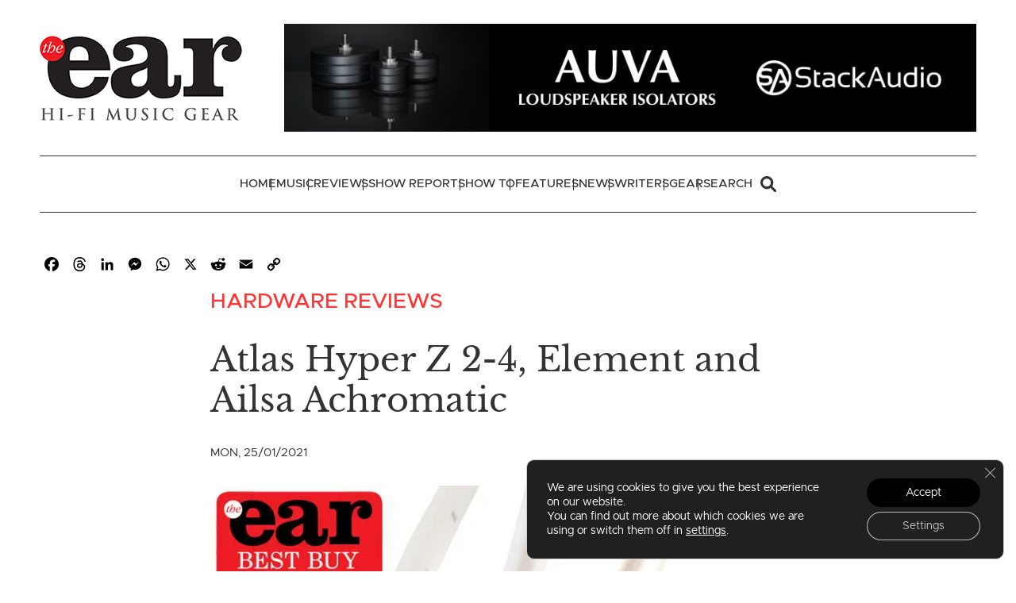

--- FILE ---
content_type: text/html; charset=UTF-8
request_url: https://the-ear.net/review-hardware/atlas-hyper-z-2-4-element-and-ailsa-achromatic-speaker-and-interconnect-cables/
body_size: 33945
content:
<!doctype html>
<html lang="en-US" prefix="og: https://ogp.me/ns#">
<head>
	<meta charset="UTF-8">
	<meta name="viewport" content="width=device-width, initial-scale=1">
	<link rel="profile" href="https://gmpg.org/xfn/11">

	
<!-- Search Engine Optimization by Rank Math - https://rankmath.com/ -->
<title>Atlas Hyper Z 2-4, Element And Ailsa Achromatic | The Ear</title>
<meta name="description" content="There are cable buyers who purchase in the hope that new wire will somehow improve a system in which they find fault, and cable buyers who purchase in the"/>
<meta name="robots" content="follow, index, max-snippet:-1, max-video-preview:-1, max-image-preview:large"/>
<link rel="canonical" href="https://the-ear.net/review-hardware/atlas-hyper-z-2-4-element-and-ailsa-achromatic-speaker-and-interconnect-cables/" />
<meta property="og:locale" content="en_US" />
<meta property="og:type" content="article" />
<meta property="og:title" content="Atlas Hyper Z 2-4, Element And Ailsa Achromatic | The Ear" />
<meta property="og:description" content="There are cable buyers who purchase in the hope that new wire will somehow improve a system in which they find fault, and cable buyers who purchase in the" />
<meta property="og:url" content="https://the-ear.net/review-hardware/atlas-hyper-z-2-4-element-and-ailsa-achromatic-speaker-and-interconnect-cables/" />
<meta property="og:site_name" content="The Ear" />
<meta property="article:section" content="Uncategorized" />
<meta property="og:updated_time" content="2022-10-03T19:44:58+01:00" />
<meta property="og:image" content="https://the-ear.net/wp-content/uploads/2021/01/element-achromatic-rca-main.jpg" />
<meta property="og:image:secure_url" content="https://the-ear.net/wp-content/uploads/2021/01/element-achromatic-rca-main.jpg" />
<meta property="og:image:width" content="820" />
<meta property="og:image:height" content="547" />
<meta property="og:image:alt" content="element-achromatic-rca-main" />
<meta property="og:image:type" content="image/jpeg" />
<meta property="article:published_time" content="2021-01-25T10:58:23+00:00" />
<meta property="article:modified_time" content="2022-10-03T19:44:58+01:00" />
<meta name="twitter:card" content="summary_large_image" />
<meta name="twitter:title" content="Atlas Hyper Z 2-4, Element And Ailsa Achromatic | The Ear" />
<meta name="twitter:description" content="There are cable buyers who purchase in the hope that new wire will somehow improve a system in which they find fault, and cable buyers who purchase in the" />
<meta name="twitter:image" content="https://the-ear.net/wp-content/uploads/2021/01/element-achromatic-rca-main.jpg" />
<script type="application/ld+json" class="rank-math-schema">{"@context":"https://schema.org","@graph":[{"@type":["Person","Organization"],"@id":"https://the-ear.net/#person","name":"The Ear","logo":{"@type":"ImageObject","@id":"https://the-ear.net/#logo","url":"https://the-ear.net/wp-content/uploads/2022/07/the-ear-logo.jpg","contentUrl":"https://the-ear.net/wp-content/uploads/2022/07/the-ear-logo.jpg","caption":"The Ear","inLanguage":"en-US","width":"255","height":"107"},"image":{"@type":"ImageObject","@id":"https://the-ear.net/#logo","url":"https://the-ear.net/wp-content/uploads/2022/07/the-ear-logo.jpg","contentUrl":"https://the-ear.net/wp-content/uploads/2022/07/the-ear-logo.jpg","caption":"The Ear","inLanguage":"en-US","width":"255","height":"107"}},{"@type":"WebSite","@id":"https://the-ear.net/#website","url":"https://the-ear.net","name":"The Ear","publisher":{"@id":"https://the-ear.net/#person"},"inLanguage":"en-US"},{"@type":"ImageObject","@id":"https://the-ear.net/wp-content/uploads/2021/01/element-achromatic-rca-main.jpg","url":"https://the-ear.net/wp-content/uploads/2021/01/element-achromatic-rca-main.jpg","width":"820","height":"547","caption":"element-achromatic-rca-main","inLanguage":"en-US"},{"@type":"WebPage","@id":"https://the-ear.net/review-hardware/atlas-hyper-z-2-4-element-and-ailsa-achromatic-speaker-and-interconnect-cables/#webpage","url":"https://the-ear.net/review-hardware/atlas-hyper-z-2-4-element-and-ailsa-achromatic-speaker-and-interconnect-cables/","name":"Atlas Hyper Z 2-4, Element And Ailsa Achromatic | The Ear","datePublished":"2021-01-25T10:58:23+00:00","dateModified":"2022-10-03T19:44:58+01:00","isPartOf":{"@id":"https://the-ear.net/#website"},"primaryImageOfPage":{"@id":"https://the-ear.net/wp-content/uploads/2021/01/element-achromatic-rca-main.jpg"},"inLanguage":"en-US"},{"@type":"Person","@id":"https://the-ear.net/review-hardware/atlas-hyper-z-2-4-element-and-ailsa-achromatic-speaker-and-interconnect-cables/#author","name":"The Ear Editor","image":{"@type":"ImageObject","@id":"https://secure.gravatar.com/avatar/278f3e6f798a02632452c65b8195ff40fd28ebff02fe8d7f73ff6c9ffb9f2e3a?s=96&amp;d=mm&amp;r=g","url":"https://secure.gravatar.com/avatar/278f3e6f798a02632452c65b8195ff40fd28ebff02fe8d7f73ff6c9ffb9f2e3a?s=96&amp;d=mm&amp;r=g","caption":"The Ear Editor","inLanguage":"en-US"}},{"@type":"BlogPosting","headline":"Atlas Hyper Z 2-4, Element And Ailsa Achromatic | The Ear","datePublished":"2021-01-25T10:58:23+00:00","dateModified":"2022-10-03T19:44:58+01:00","articleSection":"Analogue, Cables, Loudspeaker Cable, RCA Phono (single-ended)","author":{"@id":"https://the-ear.net/review-hardware/atlas-hyper-z-2-4-element-and-ailsa-achromatic-speaker-and-interconnect-cables/#author","name":"The Ear Editor"},"publisher":{"@id":"https://the-ear.net/#person"},"description":"There are cable buyers who purchase in the hope that new wire will somehow improve a system in which they find fault, and cable buyers who purchase in the","name":"Atlas Hyper Z 2-4, Element And Ailsa Achromatic | The Ear","@id":"https://the-ear.net/review-hardware/atlas-hyper-z-2-4-element-and-ailsa-achromatic-speaker-and-interconnect-cables/#richSnippet","isPartOf":{"@id":"https://the-ear.net/review-hardware/atlas-hyper-z-2-4-element-and-ailsa-achromatic-speaker-and-interconnect-cables/#webpage"},"image":{"@id":"https://the-ear.net/wp-content/uploads/2021/01/element-achromatic-rca-main.jpg"},"inLanguage":"en-US","mainEntityOfPage":{"@id":"https://the-ear.net/review-hardware/atlas-hyper-z-2-4-element-and-ailsa-achromatic-speaker-and-interconnect-cables/#webpage"}}]}</script>
<!-- /Rank Math WordPress SEO plugin -->

<link rel='dns-prefetch' href='//static.addtoany.com' />
<link rel='dns-prefetch' href='//www.google.com' />

<link rel="alternate" type="application/rss+xml" title="The Ear &raquo; Atlas Hyper Z 2-4, Element and Ailsa Achromatic Comments Feed" href="https://the-ear.net/review-hardware/atlas-hyper-z-2-4-element-and-ailsa-achromatic-speaker-and-interconnect-cables/feed/" />
<link rel="alternate" title="oEmbed (JSON)" type="application/json+oembed" href="https://the-ear.net/wp-json/oembed/1.0/embed?url=https%3A%2F%2Fthe-ear.net%2Freview-hardware%2Fatlas-hyper-z-2-4-element-and-ailsa-achromatic-speaker-and-interconnect-cables%2F" />
<link rel="alternate" title="oEmbed (XML)" type="text/xml+oembed" href="https://the-ear.net/wp-json/oembed/1.0/embed?url=https%3A%2F%2Fthe-ear.net%2Freview-hardware%2Fatlas-hyper-z-2-4-element-and-ailsa-achromatic-speaker-and-interconnect-cables%2F&#038;format=xml" />
<style id='wp-img-auto-sizes-contain-inline-css'>
img:is([sizes=auto i],[sizes^="auto," i]){contain-intrinsic-size:3000px 1500px}
/*# sourceURL=wp-img-auto-sizes-contain-inline-css */
</style>
<style id='wp-emoji-styles-inline-css'>

	img.wp-smiley, img.emoji {
		display: inline !important;
		border: none !important;
		box-shadow: none !important;
		height: 1em !important;
		width: 1em !important;
		margin: 0 0.07em !important;
		vertical-align: -0.1em !important;
		background: none !important;
		padding: 0 !important;
	}
/*# sourceURL=wp-emoji-styles-inline-css */
</style>
<style id='wp-block-library-inline-css'>
:root{--wp-block-synced-color:#7a00df;--wp-block-synced-color--rgb:122,0,223;--wp-bound-block-color:var(--wp-block-synced-color);--wp-editor-canvas-background:#ddd;--wp-admin-theme-color:#007cba;--wp-admin-theme-color--rgb:0,124,186;--wp-admin-theme-color-darker-10:#006ba1;--wp-admin-theme-color-darker-10--rgb:0,107,160.5;--wp-admin-theme-color-darker-20:#005a87;--wp-admin-theme-color-darker-20--rgb:0,90,135;--wp-admin-border-width-focus:2px}@media (min-resolution:192dpi){:root{--wp-admin-border-width-focus:1.5px}}.wp-element-button{cursor:pointer}:root .has-very-light-gray-background-color{background-color:#eee}:root .has-very-dark-gray-background-color{background-color:#313131}:root .has-very-light-gray-color{color:#eee}:root .has-very-dark-gray-color{color:#313131}:root .has-vivid-green-cyan-to-vivid-cyan-blue-gradient-background{background:linear-gradient(135deg,#00d084,#0693e3)}:root .has-purple-crush-gradient-background{background:linear-gradient(135deg,#34e2e4,#4721fb 50%,#ab1dfe)}:root .has-hazy-dawn-gradient-background{background:linear-gradient(135deg,#faaca8,#dad0ec)}:root .has-subdued-olive-gradient-background{background:linear-gradient(135deg,#fafae1,#67a671)}:root .has-atomic-cream-gradient-background{background:linear-gradient(135deg,#fdd79a,#004a59)}:root .has-nightshade-gradient-background{background:linear-gradient(135deg,#330968,#31cdcf)}:root .has-midnight-gradient-background{background:linear-gradient(135deg,#020381,#2874fc)}:root{--wp--preset--font-size--normal:16px;--wp--preset--font-size--huge:42px}.has-regular-font-size{font-size:1em}.has-larger-font-size{font-size:2.625em}.has-normal-font-size{font-size:var(--wp--preset--font-size--normal)}.has-huge-font-size{font-size:var(--wp--preset--font-size--huge)}.has-text-align-center{text-align:center}.has-text-align-left{text-align:left}.has-text-align-right{text-align:right}.has-fit-text{white-space:nowrap!important}#end-resizable-editor-section{display:none}.aligncenter{clear:both}.items-justified-left{justify-content:flex-start}.items-justified-center{justify-content:center}.items-justified-right{justify-content:flex-end}.items-justified-space-between{justify-content:space-between}.screen-reader-text{border:0;clip-path:inset(50%);height:1px;margin:-1px;overflow:hidden;padding:0;position:absolute;width:1px;word-wrap:normal!important}.screen-reader-text:focus{background-color:#ddd;clip-path:none;color:#444;display:block;font-size:1em;height:auto;left:5px;line-height:normal;padding:15px 23px 14px;text-decoration:none;top:5px;width:auto;z-index:100000}html :where(.has-border-color){border-style:solid}html :where([style*=border-top-color]){border-top-style:solid}html :where([style*=border-right-color]){border-right-style:solid}html :where([style*=border-bottom-color]){border-bottom-style:solid}html :where([style*=border-left-color]){border-left-style:solid}html :where([style*=border-width]){border-style:solid}html :where([style*=border-top-width]){border-top-style:solid}html :where([style*=border-right-width]){border-right-style:solid}html :where([style*=border-bottom-width]){border-bottom-style:solid}html :where([style*=border-left-width]){border-left-style:solid}html :where(img[class*=wp-image-]){height:auto;max-width:100%}:where(figure){margin:0 0 1em}html :where(.is-position-sticky){--wp-admin--admin-bar--position-offset:var(--wp-admin--admin-bar--height,0px)}@media screen and (max-width:600px){html :where(.is-position-sticky){--wp-admin--admin-bar--position-offset:0px}}

/*# sourceURL=wp-block-library-inline-css */
</style><style id='wp-block-heading-inline-css'>
h1:where(.wp-block-heading).has-background,h2:where(.wp-block-heading).has-background,h3:where(.wp-block-heading).has-background,h4:where(.wp-block-heading).has-background,h5:where(.wp-block-heading).has-background,h6:where(.wp-block-heading).has-background{padding:1.25em 2.375em}h1.has-text-align-left[style*=writing-mode]:where([style*=vertical-lr]),h1.has-text-align-right[style*=writing-mode]:where([style*=vertical-rl]),h2.has-text-align-left[style*=writing-mode]:where([style*=vertical-lr]),h2.has-text-align-right[style*=writing-mode]:where([style*=vertical-rl]),h3.has-text-align-left[style*=writing-mode]:where([style*=vertical-lr]),h3.has-text-align-right[style*=writing-mode]:where([style*=vertical-rl]),h4.has-text-align-left[style*=writing-mode]:where([style*=vertical-lr]),h4.has-text-align-right[style*=writing-mode]:where([style*=vertical-rl]),h5.has-text-align-left[style*=writing-mode]:where([style*=vertical-lr]),h5.has-text-align-right[style*=writing-mode]:where([style*=vertical-rl]),h6.has-text-align-left[style*=writing-mode]:where([style*=vertical-lr]),h6.has-text-align-right[style*=writing-mode]:where([style*=vertical-rl]){rotate:180deg}
/*# sourceURL=https://the-ear.net/wp-includes/blocks/heading/style.min.css */
</style>
<style id='wp-block-list-inline-css'>
ol,ul{box-sizing:border-box}:root :where(.wp-block-list.has-background){padding:1.25em 2.375em}
/*# sourceURL=https://the-ear.net/wp-includes/blocks/list/style.min.css */
</style>
<style id='wp-block-columns-inline-css'>
.wp-block-columns{box-sizing:border-box;display:flex;flex-wrap:wrap!important}@media (min-width:782px){.wp-block-columns{flex-wrap:nowrap!important}}.wp-block-columns{align-items:normal!important}.wp-block-columns.are-vertically-aligned-top{align-items:flex-start}.wp-block-columns.are-vertically-aligned-center{align-items:center}.wp-block-columns.are-vertically-aligned-bottom{align-items:flex-end}@media (max-width:781px){.wp-block-columns:not(.is-not-stacked-on-mobile)>.wp-block-column{flex-basis:100%!important}}@media (min-width:782px){.wp-block-columns:not(.is-not-stacked-on-mobile)>.wp-block-column{flex-basis:0;flex-grow:1}.wp-block-columns:not(.is-not-stacked-on-mobile)>.wp-block-column[style*=flex-basis]{flex-grow:0}}.wp-block-columns.is-not-stacked-on-mobile{flex-wrap:nowrap!important}.wp-block-columns.is-not-stacked-on-mobile>.wp-block-column{flex-basis:0;flex-grow:1}.wp-block-columns.is-not-stacked-on-mobile>.wp-block-column[style*=flex-basis]{flex-grow:0}:where(.wp-block-columns){margin-bottom:1.75em}:where(.wp-block-columns.has-background){padding:1.25em 2.375em}.wp-block-column{flex-grow:1;min-width:0;overflow-wrap:break-word;word-break:break-word}.wp-block-column.is-vertically-aligned-top{align-self:flex-start}.wp-block-column.is-vertically-aligned-center{align-self:center}.wp-block-column.is-vertically-aligned-bottom{align-self:flex-end}.wp-block-column.is-vertically-aligned-stretch{align-self:stretch}.wp-block-column.is-vertically-aligned-bottom,.wp-block-column.is-vertically-aligned-center,.wp-block-column.is-vertically-aligned-top{width:100%}
/*# sourceURL=https://the-ear.net/wp-includes/blocks/columns/style.min.css */
</style>
<style id='wp-block-paragraph-inline-css'>
.is-small-text{font-size:.875em}.is-regular-text{font-size:1em}.is-large-text{font-size:2.25em}.is-larger-text{font-size:3em}.has-drop-cap:not(:focus):first-letter{float:left;font-size:8.4em;font-style:normal;font-weight:100;line-height:.68;margin:.05em .1em 0 0;text-transform:uppercase}body.rtl .has-drop-cap:not(:focus):first-letter{float:none;margin-left:.1em}p.has-drop-cap.has-background{overflow:hidden}:root :where(p.has-background){padding:1.25em 2.375em}:where(p.has-text-color:not(.has-link-color)) a{color:inherit}p.has-text-align-left[style*="writing-mode:vertical-lr"],p.has-text-align-right[style*="writing-mode:vertical-rl"]{rotate:180deg}
/*# sourceURL=https://the-ear.net/wp-includes/blocks/paragraph/style.min.css */
</style>
<style id='global-styles-inline-css'>
:root{--wp--preset--aspect-ratio--square: 1;--wp--preset--aspect-ratio--4-3: 4/3;--wp--preset--aspect-ratio--3-4: 3/4;--wp--preset--aspect-ratio--3-2: 3/2;--wp--preset--aspect-ratio--2-3: 2/3;--wp--preset--aspect-ratio--16-9: 16/9;--wp--preset--aspect-ratio--9-16: 9/16;--wp--preset--color--black: #000000;--wp--preset--color--cyan-bluish-gray: #abb8c3;--wp--preset--color--white: #ffffff;--wp--preset--color--pale-pink: #f78da7;--wp--preset--color--vivid-red: #cf2e2e;--wp--preset--color--luminous-vivid-orange: #ff6900;--wp--preset--color--luminous-vivid-amber: #fcb900;--wp--preset--color--light-green-cyan: #7bdcb5;--wp--preset--color--vivid-green-cyan: #00d084;--wp--preset--color--pale-cyan-blue: #8ed1fc;--wp--preset--color--vivid-cyan-blue: #0693e3;--wp--preset--color--vivid-purple: #9b51e0;--wp--preset--color--purple: #7a68ae;--wp--preset--color--purple-light: #f4f1f7;--wp--preset--color--red: #eb666c;--wp--preset--color--aqua: #3eb2bc;--wp--preset--color--blue: #52a5ce;--wp--preset--color--orange: #ff8651;--wp--preset--gradient--vivid-cyan-blue-to-vivid-purple: linear-gradient(135deg,rgb(6,147,227) 0%,rgb(155,81,224) 100%);--wp--preset--gradient--light-green-cyan-to-vivid-green-cyan: linear-gradient(135deg,rgb(122,220,180) 0%,rgb(0,208,130) 100%);--wp--preset--gradient--luminous-vivid-amber-to-luminous-vivid-orange: linear-gradient(135deg,rgb(252,185,0) 0%,rgb(255,105,0) 100%);--wp--preset--gradient--luminous-vivid-orange-to-vivid-red: linear-gradient(135deg,rgb(255,105,0) 0%,rgb(207,46,46) 100%);--wp--preset--gradient--very-light-gray-to-cyan-bluish-gray: linear-gradient(135deg,rgb(238,238,238) 0%,rgb(169,184,195) 100%);--wp--preset--gradient--cool-to-warm-spectrum: linear-gradient(135deg,rgb(74,234,220) 0%,rgb(151,120,209) 20%,rgb(207,42,186) 40%,rgb(238,44,130) 60%,rgb(251,105,98) 80%,rgb(254,248,76) 100%);--wp--preset--gradient--blush-light-purple: linear-gradient(135deg,rgb(255,206,236) 0%,rgb(152,150,240) 100%);--wp--preset--gradient--blush-bordeaux: linear-gradient(135deg,rgb(254,205,165) 0%,rgb(254,45,45) 50%,rgb(107,0,62) 100%);--wp--preset--gradient--luminous-dusk: linear-gradient(135deg,rgb(255,203,112) 0%,rgb(199,81,192) 50%,rgb(65,88,208) 100%);--wp--preset--gradient--pale-ocean: linear-gradient(135deg,rgb(255,245,203) 0%,rgb(182,227,212) 50%,rgb(51,167,181) 100%);--wp--preset--gradient--electric-grass: linear-gradient(135deg,rgb(202,248,128) 0%,rgb(113,206,126) 100%);--wp--preset--gradient--midnight: linear-gradient(135deg,rgb(2,3,129) 0%,rgb(40,116,252) 100%);--wp--preset--font-size--small: 13px;--wp--preset--font-size--medium: 20px;--wp--preset--font-size--large: 36px;--wp--preset--font-size--x-large: 42px;--wp--preset--spacing--20: 0.44rem;--wp--preset--spacing--30: 0.67rem;--wp--preset--spacing--40: 1rem;--wp--preset--spacing--50: 1.5rem;--wp--preset--spacing--60: 2.25rem;--wp--preset--spacing--70: 3.38rem;--wp--preset--spacing--80: 5.06rem;--wp--preset--shadow--natural: 6px 6px 9px rgba(0, 0, 0, 0.2);--wp--preset--shadow--deep: 12px 12px 50px rgba(0, 0, 0, 0.4);--wp--preset--shadow--sharp: 6px 6px 0px rgba(0, 0, 0, 0.2);--wp--preset--shadow--outlined: 6px 6px 0px -3px rgb(255, 255, 255), 6px 6px rgb(0, 0, 0);--wp--preset--shadow--crisp: 6px 6px 0px rgb(0, 0, 0);}:root { --wp--style--global--content-size: 1020px;--wp--style--global--wide-size: 1140px; }:where(body) { margin: 0; }.wp-site-blocks > .alignleft { float: left; margin-right: 2em; }.wp-site-blocks > .alignright { float: right; margin-left: 2em; }.wp-site-blocks > .aligncenter { justify-content: center; margin-left: auto; margin-right: auto; }:where(.is-layout-flex){gap: 0.5em;}:where(.is-layout-grid){gap: 0.5em;}.is-layout-flow > .alignleft{float: left;margin-inline-start: 0;margin-inline-end: 2em;}.is-layout-flow > .alignright{float: right;margin-inline-start: 2em;margin-inline-end: 0;}.is-layout-flow > .aligncenter{margin-left: auto !important;margin-right: auto !important;}.is-layout-constrained > .alignleft{float: left;margin-inline-start: 0;margin-inline-end: 2em;}.is-layout-constrained > .alignright{float: right;margin-inline-start: 2em;margin-inline-end: 0;}.is-layout-constrained > .aligncenter{margin-left: auto !important;margin-right: auto !important;}.is-layout-constrained > :where(:not(.alignleft):not(.alignright):not(.alignfull)){max-width: var(--wp--style--global--content-size);margin-left: auto !important;margin-right: auto !important;}.is-layout-constrained > .alignwide{max-width: var(--wp--style--global--wide-size);}body .is-layout-flex{display: flex;}.is-layout-flex{flex-wrap: wrap;align-items: center;}.is-layout-flex > :is(*, div){margin: 0;}body .is-layout-grid{display: grid;}.is-layout-grid > :is(*, div){margin: 0;}body{font-family: Metropolis, -apple-system, BlinkMacSystemFont, "Segoe UI", Roboto, Oxygen-Sans, Ubuntu, Cantarell, "Helvetica Neue", sans-serif;padding-top: 0px;padding-right: 0px;padding-bottom: 0px;padding-left: 0px;}a:where(:not(.wp-element-button)){text-decoration: underline;}:root :where(.wp-element-button, .wp-block-button__link){background-color: #32373c;border-width: 0;color: #fff;font-family: inherit;font-size: inherit;font-style: inherit;font-weight: inherit;letter-spacing: inherit;line-height: inherit;padding-top: calc(0.667em + 2px);padding-right: calc(1.333em + 2px);padding-bottom: calc(0.667em + 2px);padding-left: calc(1.333em + 2px);text-decoration: none;text-transform: inherit;}.has-black-color{color: var(--wp--preset--color--black) !important;}.has-cyan-bluish-gray-color{color: var(--wp--preset--color--cyan-bluish-gray) !important;}.has-white-color{color: var(--wp--preset--color--white) !important;}.has-pale-pink-color{color: var(--wp--preset--color--pale-pink) !important;}.has-vivid-red-color{color: var(--wp--preset--color--vivid-red) !important;}.has-luminous-vivid-orange-color{color: var(--wp--preset--color--luminous-vivid-orange) !important;}.has-luminous-vivid-amber-color{color: var(--wp--preset--color--luminous-vivid-amber) !important;}.has-light-green-cyan-color{color: var(--wp--preset--color--light-green-cyan) !important;}.has-vivid-green-cyan-color{color: var(--wp--preset--color--vivid-green-cyan) !important;}.has-pale-cyan-blue-color{color: var(--wp--preset--color--pale-cyan-blue) !important;}.has-vivid-cyan-blue-color{color: var(--wp--preset--color--vivid-cyan-blue) !important;}.has-vivid-purple-color{color: var(--wp--preset--color--vivid-purple) !important;}.has-purple-color{color: var(--wp--preset--color--purple) !important;}.has-purple-light-color{color: var(--wp--preset--color--purple-light) !important;}.has-red-color{color: var(--wp--preset--color--red) !important;}.has-aqua-color{color: var(--wp--preset--color--aqua) !important;}.has-blue-color{color: var(--wp--preset--color--blue) !important;}.has-orange-color{color: var(--wp--preset--color--orange) !important;}.has-black-background-color{background-color: var(--wp--preset--color--black) !important;}.has-cyan-bluish-gray-background-color{background-color: var(--wp--preset--color--cyan-bluish-gray) !important;}.has-white-background-color{background-color: var(--wp--preset--color--white) !important;}.has-pale-pink-background-color{background-color: var(--wp--preset--color--pale-pink) !important;}.has-vivid-red-background-color{background-color: var(--wp--preset--color--vivid-red) !important;}.has-luminous-vivid-orange-background-color{background-color: var(--wp--preset--color--luminous-vivid-orange) !important;}.has-luminous-vivid-amber-background-color{background-color: var(--wp--preset--color--luminous-vivid-amber) !important;}.has-light-green-cyan-background-color{background-color: var(--wp--preset--color--light-green-cyan) !important;}.has-vivid-green-cyan-background-color{background-color: var(--wp--preset--color--vivid-green-cyan) !important;}.has-pale-cyan-blue-background-color{background-color: var(--wp--preset--color--pale-cyan-blue) !important;}.has-vivid-cyan-blue-background-color{background-color: var(--wp--preset--color--vivid-cyan-blue) !important;}.has-vivid-purple-background-color{background-color: var(--wp--preset--color--vivid-purple) !important;}.has-purple-background-color{background-color: var(--wp--preset--color--purple) !important;}.has-purple-light-background-color{background-color: var(--wp--preset--color--purple-light) !important;}.has-red-background-color{background-color: var(--wp--preset--color--red) !important;}.has-aqua-background-color{background-color: var(--wp--preset--color--aqua) !important;}.has-blue-background-color{background-color: var(--wp--preset--color--blue) !important;}.has-orange-background-color{background-color: var(--wp--preset--color--orange) !important;}.has-black-border-color{border-color: var(--wp--preset--color--black) !important;}.has-cyan-bluish-gray-border-color{border-color: var(--wp--preset--color--cyan-bluish-gray) !important;}.has-white-border-color{border-color: var(--wp--preset--color--white) !important;}.has-pale-pink-border-color{border-color: var(--wp--preset--color--pale-pink) !important;}.has-vivid-red-border-color{border-color: var(--wp--preset--color--vivid-red) !important;}.has-luminous-vivid-orange-border-color{border-color: var(--wp--preset--color--luminous-vivid-orange) !important;}.has-luminous-vivid-amber-border-color{border-color: var(--wp--preset--color--luminous-vivid-amber) !important;}.has-light-green-cyan-border-color{border-color: var(--wp--preset--color--light-green-cyan) !important;}.has-vivid-green-cyan-border-color{border-color: var(--wp--preset--color--vivid-green-cyan) !important;}.has-pale-cyan-blue-border-color{border-color: var(--wp--preset--color--pale-cyan-blue) !important;}.has-vivid-cyan-blue-border-color{border-color: var(--wp--preset--color--vivid-cyan-blue) !important;}.has-vivid-purple-border-color{border-color: var(--wp--preset--color--vivid-purple) !important;}.has-purple-border-color{border-color: var(--wp--preset--color--purple) !important;}.has-purple-light-border-color{border-color: var(--wp--preset--color--purple-light) !important;}.has-red-border-color{border-color: var(--wp--preset--color--red) !important;}.has-aqua-border-color{border-color: var(--wp--preset--color--aqua) !important;}.has-blue-border-color{border-color: var(--wp--preset--color--blue) !important;}.has-orange-border-color{border-color: var(--wp--preset--color--orange) !important;}.has-vivid-cyan-blue-to-vivid-purple-gradient-background{background: var(--wp--preset--gradient--vivid-cyan-blue-to-vivid-purple) !important;}.has-light-green-cyan-to-vivid-green-cyan-gradient-background{background: var(--wp--preset--gradient--light-green-cyan-to-vivid-green-cyan) !important;}.has-luminous-vivid-amber-to-luminous-vivid-orange-gradient-background{background: var(--wp--preset--gradient--luminous-vivid-amber-to-luminous-vivid-orange) !important;}.has-luminous-vivid-orange-to-vivid-red-gradient-background{background: var(--wp--preset--gradient--luminous-vivid-orange-to-vivid-red) !important;}.has-very-light-gray-to-cyan-bluish-gray-gradient-background{background: var(--wp--preset--gradient--very-light-gray-to-cyan-bluish-gray) !important;}.has-cool-to-warm-spectrum-gradient-background{background: var(--wp--preset--gradient--cool-to-warm-spectrum) !important;}.has-blush-light-purple-gradient-background{background: var(--wp--preset--gradient--blush-light-purple) !important;}.has-blush-bordeaux-gradient-background{background: var(--wp--preset--gradient--blush-bordeaux) !important;}.has-luminous-dusk-gradient-background{background: var(--wp--preset--gradient--luminous-dusk) !important;}.has-pale-ocean-gradient-background{background: var(--wp--preset--gradient--pale-ocean) !important;}.has-electric-grass-gradient-background{background: var(--wp--preset--gradient--electric-grass) !important;}.has-midnight-gradient-background{background: var(--wp--preset--gradient--midnight) !important;}.has-small-font-size{font-size: var(--wp--preset--font-size--small) !important;}.has-medium-font-size{font-size: var(--wp--preset--font-size--medium) !important;}.has-large-font-size{font-size: var(--wp--preset--font-size--large) !important;}.has-x-large-font-size{font-size: var(--wp--preset--font-size--x-large) !important;}
:where(.wp-block-columns.is-layout-flex){gap: 2em;}:where(.wp-block-columns.is-layout-grid){gap: 2em;}
/*# sourceURL=global-styles-inline-css */
</style>
<style id='core-block-supports-inline-css'>
.wp-container-core-columns-is-layout-9d6595d7{flex-wrap:nowrap;}
/*# sourceURL=core-block-supports-inline-css */
</style>

<link data-minify="1" rel='stylesheet' id='uikit-css' href='https://the-ear.net/wp-content/cache/min/1/wp-content/themes/the-ear/assets/uikit/css/the-ear.css?ver=1768385082' media='all' />
<link data-minify="1" rel='stylesheet' id='wpdiscuz-frontend-css-css' href='https://the-ear.net/wp-content/cache/background-css/1/the-ear.net/wp-content/cache/min/1/wp-content/plugins/wpdiscuz/themes/default/style.css?ver=1768385086&wpr_t=1768500463' media='all' />
<style id='wpdiscuz-frontend-css-inline-css'>
 #wpdcom .wpd-blog-administrator .wpd-comment-label{color:#ffffff;background-color:#00B38F;border:none}#wpdcom .wpd-blog-administrator .wpd-comment-author, #wpdcom .wpd-blog-administrator .wpd-comment-author a{color:#00B38F}#wpdcom.wpd-layout-1 .wpd-comment .wpd-blog-administrator .wpd-avatar img{border-color:#00B38F}#wpdcom.wpd-layout-2 .wpd-comment.wpd-reply .wpd-comment-wrap.wpd-blog-administrator{border-left:3px solid #00B38F}#wpdcom.wpd-layout-2 .wpd-comment .wpd-blog-administrator .wpd-avatar img{border-bottom-color:#00B38F}#wpdcom.wpd-layout-3 .wpd-blog-administrator .wpd-comment-subheader{border-top:1px dashed #00B38F}#wpdcom.wpd-layout-3 .wpd-reply .wpd-blog-administrator .wpd-comment-right{border-left:1px solid #00B38F}#wpdcom .wpd-blog-editor .wpd-comment-label{color:#ffffff;background-color:#00B38F;border:none}#wpdcom .wpd-blog-editor .wpd-comment-author, #wpdcom .wpd-blog-editor .wpd-comment-author a{color:#00B38F}#wpdcom.wpd-layout-1 .wpd-comment .wpd-blog-editor .wpd-avatar img{border-color:#00B38F}#wpdcom.wpd-layout-2 .wpd-comment.wpd-reply .wpd-comment-wrap.wpd-blog-editor{border-left:3px solid #00B38F}#wpdcom.wpd-layout-2 .wpd-comment .wpd-blog-editor .wpd-avatar img{border-bottom-color:#00B38F}#wpdcom.wpd-layout-3 .wpd-blog-editor .wpd-comment-subheader{border-top:1px dashed #00B38F}#wpdcom.wpd-layout-3 .wpd-reply .wpd-blog-editor .wpd-comment-right{border-left:1px solid #00B38F}#wpdcom .wpd-blog-author .wpd-comment-label{color:#ffffff;background-color:#00B38F;border:none}#wpdcom .wpd-blog-author .wpd-comment-author, #wpdcom .wpd-blog-author .wpd-comment-author a{color:#00B38F}#wpdcom.wpd-layout-1 .wpd-comment .wpd-blog-author .wpd-avatar img{border-color:#00B38F}#wpdcom.wpd-layout-2 .wpd-comment .wpd-blog-author .wpd-avatar img{border-bottom-color:#00B38F}#wpdcom.wpd-layout-3 .wpd-blog-author .wpd-comment-subheader{border-top:1px dashed #00B38F}#wpdcom.wpd-layout-3 .wpd-reply .wpd-blog-author .wpd-comment-right{border-left:1px solid #00B38F}#wpdcom .wpd-blog-contributor .wpd-comment-label{color:#ffffff;background-color:#00B38F;border:none}#wpdcom .wpd-blog-contributor .wpd-comment-author, #wpdcom .wpd-blog-contributor .wpd-comment-author a{color:#00B38F}#wpdcom.wpd-layout-1 .wpd-comment .wpd-blog-contributor .wpd-avatar img{border-color:#00B38F}#wpdcom.wpd-layout-2 .wpd-comment .wpd-blog-contributor .wpd-avatar img{border-bottom-color:#00B38F}#wpdcom.wpd-layout-3 .wpd-blog-contributor .wpd-comment-subheader{border-top:1px dashed #00B38F}#wpdcom.wpd-layout-3 .wpd-reply .wpd-blog-contributor .wpd-comment-right{border-left:1px solid #00B38F}#wpdcom .wpd-blog-subscriber .wpd-comment-label{color:#ffffff;background-color:#00B38F;border:none}#wpdcom .wpd-blog-subscriber .wpd-comment-author, #wpdcom .wpd-blog-subscriber .wpd-comment-author a{color:#00B38F}#wpdcom.wpd-layout-2 .wpd-comment .wpd-blog-subscriber .wpd-avatar img{border-bottom-color:#00B38F}#wpdcom.wpd-layout-3 .wpd-blog-subscriber .wpd-comment-subheader{border-top:1px dashed #00B38F}#wpdcom .wpd-blog-writer .wpd-comment-label{color:#ffffff;background-color:#00B38F;border:none}#wpdcom .wpd-blog-writer .wpd-comment-author, #wpdcom .wpd-blog-writer .wpd-comment-author a{color:#00B38F}#wpdcom.wpd-layout-1 .wpd-comment .wpd-blog-writer .wpd-avatar img{border-color:#00B38F}#wpdcom.wpd-layout-2 .wpd-comment .wpd-blog-writer .wpd-avatar img{border-bottom-color:#00B38F}#wpdcom.wpd-layout-3 .wpd-blog-writer .wpd-comment-subheader{border-top:1px dashed #00B38F}#wpdcom.wpd-layout-3 .wpd-reply .wpd-blog-writer .wpd-comment-right{border-left:1px solid #00B38F}#wpdcom .wpd-blog-post_author .wpd-comment-label{color:#ffffff;background-color:#00B38F;border:none}#wpdcom .wpd-blog-post_author .wpd-comment-author, #wpdcom .wpd-blog-post_author .wpd-comment-author a{color:#00B38F}#wpdcom .wpd-blog-post_author .wpd-avatar img{border-color:#00B38F}#wpdcom.wpd-layout-1 .wpd-comment .wpd-blog-post_author .wpd-avatar img{border-color:#00B38F}#wpdcom.wpd-layout-2 .wpd-comment.wpd-reply .wpd-comment-wrap.wpd-blog-post_author{border-left:3px solid #00B38F}#wpdcom.wpd-layout-2 .wpd-comment .wpd-blog-post_author .wpd-avatar img{border-bottom-color:#00B38F}#wpdcom.wpd-layout-3 .wpd-blog-post_author .wpd-comment-subheader{border-top:1px dashed #00B38F}#wpdcom.wpd-layout-3 .wpd-reply .wpd-blog-post_author .wpd-comment-right{border-left:1px solid #00B38F}#wpdcom .wpd-blog-guest .wpd-comment-label{color:#ffffff;background-color:#00B38F;border:none}#wpdcom .wpd-blog-guest .wpd-comment-author, #wpdcom .wpd-blog-guest .wpd-comment-author a{color:#00B38F}#wpdcom.wpd-layout-3 .wpd-blog-guest .wpd-comment-subheader{border-top:1px dashed #00B38F}#comments, #respond, .comments-area, #wpdcom{}#wpdcom .ql-editor > *{color:#777777}#wpdcom .ql-editor::before{}#wpdcom .ql-toolbar{border:1px solid #DDDDDD;border-top:none}#wpdcom .ql-container{border:1px solid #DDDDDD;border-bottom:none}#wpdcom .wpd-form-row .wpdiscuz-item input[type="text"], #wpdcom .wpd-form-row .wpdiscuz-item input[type="email"], #wpdcom .wpd-form-row .wpdiscuz-item input[type="url"], #wpdcom .wpd-form-row .wpdiscuz-item input[type="color"], #wpdcom .wpd-form-row .wpdiscuz-item input[type="date"], #wpdcom .wpd-form-row .wpdiscuz-item input[type="datetime"], #wpdcom .wpd-form-row .wpdiscuz-item input[type="datetime-local"], #wpdcom .wpd-form-row .wpdiscuz-item input[type="month"], #wpdcom .wpd-form-row .wpdiscuz-item input[type="number"], #wpdcom .wpd-form-row .wpdiscuz-item input[type="time"], #wpdcom textarea, #wpdcom select{border:1px solid #DDDDDD;color:#777777}#wpdcom .wpd-form-row .wpdiscuz-item textarea{border:1px solid #DDDDDD}#wpdcom input::placeholder, #wpdcom textarea::placeholder, #wpdcom input::-moz-placeholder, #wpdcom textarea::-webkit-input-placeholder{}#wpdcom .wpd-comment-text{color:#777777}#wpdcom .wpd-thread-head .wpd-thread-info{border-bottom:2px solid #ff3333}#wpdcom .wpd-thread-head .wpd-thread-info.wpd-reviews-tab svg{fill:#ff3333}#wpdcom .wpd-thread-head .wpdiscuz-user-settings{border-bottom:2px solid #ff3333}#wpdcom .wpd-thread-head .wpdiscuz-user-settings:hover{color:#ff3333}#wpdcom .wpd-comment .wpd-follow-link:hover{color:#ff3333}#wpdcom .wpd-comment-status .wpd-sticky{color:#ff3333}#wpdcom .wpd-thread-filter .wpdf-active{color:#ff3333;border-bottom-color:#ff3333}#wpdcom .wpd-comment-info-bar{border:1px dashed #ff5c5c;background:#ffebeb}#wpdcom .wpd-comment-info-bar .wpd-current-view i{color:#ff3333}#wpdcom .wpd-filter-view-all:hover{background:#ff3333}#wpdcom .wpdiscuz-item .wpdiscuz-rating > label{color:#DDDDDD}#wpdcom .wpdiscuz-item .wpdiscuz-rating:not(:checked) > label:hover, .wpdiscuz-rating:not(:checked) > label:hover ~ label{}#wpdcom .wpdiscuz-item .wpdiscuz-rating > input ~ label:hover, #wpdcom .wpdiscuz-item .wpdiscuz-rating > input:not(:checked) ~ label:hover ~ label, #wpdcom .wpdiscuz-item .wpdiscuz-rating > input:not(:checked) ~ label:hover ~ label{color:#FFED85}#wpdcom .wpdiscuz-item .wpdiscuz-rating > input:checked ~ label:hover, #wpdcom .wpdiscuz-item .wpdiscuz-rating > input:checked ~ label:hover, #wpdcom .wpdiscuz-item .wpdiscuz-rating > label:hover ~ input:checked ~ label, #wpdcom .wpdiscuz-item .wpdiscuz-rating > input:checked + label:hover ~ label, #wpdcom .wpdiscuz-item .wpdiscuz-rating > input:checked ~ label:hover ~ label, .wpd-custom-field .wcf-active-star, #wpdcom .wpdiscuz-item .wpdiscuz-rating > input:checked ~ label{color:#FFD700}#wpd-post-rating .wpd-rating-wrap .wpd-rating-stars svg .wpd-star{fill:#DDDDDD}#wpd-post-rating .wpd-rating-wrap .wpd-rating-stars svg .wpd-active{fill:#FFD700}#wpd-post-rating .wpd-rating-wrap .wpd-rate-starts svg .wpd-star{fill:#DDDDDD}#wpd-post-rating .wpd-rating-wrap .wpd-rate-starts:hover svg .wpd-star{fill:#FFED85}#wpd-post-rating.wpd-not-rated .wpd-rating-wrap .wpd-rate-starts svg:hover ~ svg .wpd-star{fill:#DDDDDD}.wpdiscuz-post-rating-wrap .wpd-rating .wpd-rating-wrap .wpd-rating-stars svg .wpd-star{fill:#DDDDDD}.wpdiscuz-post-rating-wrap .wpd-rating .wpd-rating-wrap .wpd-rating-stars svg .wpd-active{fill:#FFD700}#wpdcom .wpd-comment .wpd-follow-active{color:#ff7a00}#wpdcom .page-numbers{color:#555;border:#555 1px solid}#wpdcom span.current{background:#555}#wpdcom.wpd-layout-1 .wpd-new-loaded-comment > .wpd-comment-wrap > .wpd-comment-right{background:#FFFAD6}#wpdcom.wpd-layout-2 .wpd-new-loaded-comment.wpd-comment > .wpd-comment-wrap > .wpd-comment-right{background:#FFFAD6}#wpdcom.wpd-layout-2 .wpd-new-loaded-comment.wpd-comment.wpd-reply > .wpd-comment-wrap > .wpd-comment-right{background:transparent}#wpdcom.wpd-layout-2 .wpd-new-loaded-comment.wpd-comment.wpd-reply > .wpd-comment-wrap{background:#FFFAD6}#wpdcom.wpd-layout-3 .wpd-new-loaded-comment.wpd-comment > .wpd-comment-wrap > .wpd-comment-right{background:#FFFAD6}#wpdcom .wpd-follow:hover i, #wpdcom .wpd-unfollow:hover i, #wpdcom .wpd-comment .wpd-follow-active:hover i{color:#ff3333}#wpdcom .wpdiscuz-readmore{cursor:pointer;color:#ff3333}.wpd-custom-field .wcf-pasiv-star, #wpcomm .wpdiscuz-item .wpdiscuz-rating > label{color:#DDDDDD}.wpd-wrapper .wpd-list-item.wpd-active{border-top:3px solid #ff3333}#wpdcom.wpd-layout-2 .wpd-comment.wpd-reply.wpd-unapproved-comment .wpd-comment-wrap{border-left:3px solid #FFFAD6}#wpdcom.wpd-layout-3 .wpd-comment.wpd-reply.wpd-unapproved-comment .wpd-comment-right{border-left:1px solid #FFFAD6}#wpdcom .wpd-prim-button{background-color:#ff3333;color:#FFFFFF}#wpdcom .wpd_label__check i.wpdicon-on{color:#ff3333;border:1px solid #ff9999}#wpd-bubble-wrapper #wpd-bubble-all-comments-count{color:#ff3333}#wpd-bubble-wrapper > div{background-color:#ff3333}#wpd-bubble-wrapper > #wpd-bubble #wpd-bubble-add-message{background-color:#ff3333}#wpd-bubble-wrapper > #wpd-bubble #wpd-bubble-add-message::before{border-left-color:#ff3333;border-right-color:#ff3333}#wpd-bubble-wrapper.wpd-right-corner > #wpd-bubble #wpd-bubble-add-message::before{border-left-color:#ff3333;border-right-color:#ff3333}.wpd-inline-icon-wrapper path.wpd-inline-icon-first{fill:#ff3333}.wpd-inline-icon-count{background-color:#ff3333}.wpd-inline-icon-count::before{border-right-color:#ff3333}.wpd-inline-form-wrapper::before{border-bottom-color:#ff3333}.wpd-inline-form-question{background-color:#ff3333}.wpd-inline-form{background-color:#ff3333}.wpd-last-inline-comments-wrapper{border-color:#ff3333}.wpd-last-inline-comments-wrapper::before{border-bottom-color:#ff3333}.wpd-last-inline-comments-wrapper .wpd-view-all-inline-comments{background:#ff3333}.wpd-last-inline-comments-wrapper .wpd-view-all-inline-comments:hover,.wpd-last-inline-comments-wrapper .wpd-view-all-inline-comments:active,.wpd-last-inline-comments-wrapper .wpd-view-all-inline-comments:focus{background-color:#ff3333}#wpdcom .ql-snow .ql-tooltip[data-mode="link"]::before{content:"Enter link:"}#wpdcom .ql-snow .ql-tooltip.ql-editing a.ql-action::after{content:"Save"}.comments-area{width:auto}#comments{width:100%;)
/*# sourceURL=wpdiscuz-frontend-css-inline-css */
</style>
<link data-minify="1" rel='stylesheet' id='wpdiscuz-fa-css' href='https://the-ear.net/wp-content/cache/min/1/wp-content/plugins/wpdiscuz/assets/third-party/font-awesome-5.13.0/css/fa.min.css?ver=1768385086' media='all' />
<link rel='stylesheet' id='wpdiscuz-combo-css-css' href='https://the-ear.net/wp-content/cache/background-css/1/the-ear.net/wp-content/plugins/wpdiscuz/assets/css/wpdiscuz-combo.min.css?ver=6.9&wpr_t=1768500463' media='all' />
<link rel='stylesheet' id='addtoany-css' href='https://the-ear.net/wp-content/plugins/add-to-any/addtoany.min.css?ver=1.16' media='all' />
<style id='addtoany-inline-css'>
.addtoany_shortcode {
	display: flex;
	justify-content: end;
	margin-bottom: 10px;
}

.addtoany_list > a,
.addtoany_list > a:hover,
.addtoany_list > a:focus {
	border-radius: 50%;
	border: 1px solid #000;
}
.addtoany_list {
	display: flex;
	flex-flow: wrap;
}
.addtoany_list > a {
	display: flex;
	padding: 0;
	margin-right: 5px;
	margin-bottom: 5px;
	width: 30px;
    height: 30px;
    align-items: center;
    justify-content: center;
	border: 0!important;
}
/*# sourceURL=addtoany-inline-css */
</style>
<link data-minify="1" rel='stylesheet' id='moove_gdpr_frontend-css' href='https://the-ear.net/wp-content/cache/min/1/wp-content/plugins/gdpr-cookie-compliance/dist/styles/gdpr-main-nf.css?ver=1768385082' media='all' />
<style id='moove_gdpr_frontend-inline-css'>
				#moove_gdpr_cookie_modal .moove-gdpr-modal-content .moove-gdpr-tab-main h3.tab-title, 
				#moove_gdpr_cookie_modal .moove-gdpr-modal-content .moove-gdpr-tab-main span.tab-title,
				#moove_gdpr_cookie_modal .moove-gdpr-modal-content .moove-gdpr-modal-left-content #moove-gdpr-menu li a, 
				#moove_gdpr_cookie_modal .moove-gdpr-modal-content .moove-gdpr-modal-left-content #moove-gdpr-menu li button,
				#moove_gdpr_cookie_modal .moove-gdpr-modal-content .moove-gdpr-modal-left-content .moove-gdpr-branding-cnt a,
				#moove_gdpr_cookie_modal .moove-gdpr-modal-content .moove-gdpr-modal-footer-content .moove-gdpr-button-holder a.mgbutton, 
				#moove_gdpr_cookie_modal .moove-gdpr-modal-content .moove-gdpr-modal-footer-content .moove-gdpr-button-holder button.mgbutton,
				#moove_gdpr_cookie_modal .cookie-switch .cookie-slider:after, 
				#moove_gdpr_cookie_modal .cookie-switch .slider:after, 
				#moove_gdpr_cookie_modal .switch .cookie-slider:after, 
				#moove_gdpr_cookie_modal .switch .slider:after,
				#moove_gdpr_cookie_info_bar .moove-gdpr-info-bar-container .moove-gdpr-info-bar-content p, 
				#moove_gdpr_cookie_info_bar .moove-gdpr-info-bar-container .moove-gdpr-info-bar-content p a,
				#moove_gdpr_cookie_info_bar .moove-gdpr-info-bar-container .moove-gdpr-info-bar-content a.mgbutton, 
				#moove_gdpr_cookie_info_bar .moove-gdpr-info-bar-container .moove-gdpr-info-bar-content button.mgbutton,
				#moove_gdpr_cookie_modal .moove-gdpr-modal-content .moove-gdpr-tab-main .moove-gdpr-tab-main-content h1, 
				#moove_gdpr_cookie_modal .moove-gdpr-modal-content .moove-gdpr-tab-main .moove-gdpr-tab-main-content h2, 
				#moove_gdpr_cookie_modal .moove-gdpr-modal-content .moove-gdpr-tab-main .moove-gdpr-tab-main-content h3, 
				#moove_gdpr_cookie_modal .moove-gdpr-modal-content .moove-gdpr-tab-main .moove-gdpr-tab-main-content h4, 
				#moove_gdpr_cookie_modal .moove-gdpr-modal-content .moove-gdpr-tab-main .moove-gdpr-tab-main-content h5, 
				#moove_gdpr_cookie_modal .moove-gdpr-modal-content .moove-gdpr-tab-main .moove-gdpr-tab-main-content h6,
				#moove_gdpr_cookie_modal .moove-gdpr-modal-content.moove_gdpr_modal_theme_v2 .moove-gdpr-modal-title .tab-title,
				#moove_gdpr_cookie_modal .moove-gdpr-modal-content.moove_gdpr_modal_theme_v2 .moove-gdpr-tab-main h3.tab-title, 
				#moove_gdpr_cookie_modal .moove-gdpr-modal-content.moove_gdpr_modal_theme_v2 .moove-gdpr-tab-main span.tab-title,
				#moove_gdpr_cookie_modal .moove-gdpr-modal-content.moove_gdpr_modal_theme_v2 .moove-gdpr-branding-cnt a {
					font-weight: inherit				}
			#moove_gdpr_cookie_modal,#moove_gdpr_cookie_info_bar,.gdpr_cookie_settings_shortcode_content{font-family:inherit}#moove_gdpr_save_popup_settings_button{background-color:#373737;color:#fff}#moove_gdpr_save_popup_settings_button:hover{background-color:#000}#moove_gdpr_cookie_info_bar .moove-gdpr-info-bar-container .moove-gdpr-info-bar-content a.mgbutton,#moove_gdpr_cookie_info_bar .moove-gdpr-info-bar-container .moove-gdpr-info-bar-content button.mgbutton{background-color:#000}#moove_gdpr_cookie_modal .moove-gdpr-modal-content .moove-gdpr-modal-footer-content .moove-gdpr-button-holder a.mgbutton,#moove_gdpr_cookie_modal .moove-gdpr-modal-content .moove-gdpr-modal-footer-content .moove-gdpr-button-holder button.mgbutton,.gdpr_cookie_settings_shortcode_content .gdpr-shr-button.button-green{background-color:#000;border-color:#000}#moove_gdpr_cookie_modal .moove-gdpr-modal-content .moove-gdpr-modal-footer-content .moove-gdpr-button-holder a.mgbutton:hover,#moove_gdpr_cookie_modal .moove-gdpr-modal-content .moove-gdpr-modal-footer-content .moove-gdpr-button-holder button.mgbutton:hover,.gdpr_cookie_settings_shortcode_content .gdpr-shr-button.button-green:hover{background-color:#fff;color:#000}#moove_gdpr_cookie_modal .moove-gdpr-modal-content .moove-gdpr-modal-close i,#moove_gdpr_cookie_modal .moove-gdpr-modal-content .moove-gdpr-modal-close span.gdpr-icon{background-color:#000;border:1px solid #000}#moove_gdpr_cookie_info_bar span.moove-gdpr-infobar-allow-all.focus-g,#moove_gdpr_cookie_info_bar span.moove-gdpr-infobar-allow-all:focus,#moove_gdpr_cookie_info_bar button.moove-gdpr-infobar-allow-all.focus-g,#moove_gdpr_cookie_info_bar button.moove-gdpr-infobar-allow-all:focus,#moove_gdpr_cookie_info_bar span.moove-gdpr-infobar-reject-btn.focus-g,#moove_gdpr_cookie_info_bar span.moove-gdpr-infobar-reject-btn:focus,#moove_gdpr_cookie_info_bar button.moove-gdpr-infobar-reject-btn.focus-g,#moove_gdpr_cookie_info_bar button.moove-gdpr-infobar-reject-btn:focus,#moove_gdpr_cookie_info_bar span.change-settings-button.focus-g,#moove_gdpr_cookie_info_bar span.change-settings-button:focus,#moove_gdpr_cookie_info_bar button.change-settings-button.focus-g,#moove_gdpr_cookie_info_bar button.change-settings-button:focus{-webkit-box-shadow:0 0 1px 3px #000;-moz-box-shadow:0 0 1px 3px #000;box-shadow:0 0 1px 3px #000}#moove_gdpr_cookie_modal .moove-gdpr-modal-content .moove-gdpr-modal-close i:hover,#moove_gdpr_cookie_modal .moove-gdpr-modal-content .moove-gdpr-modal-close span.gdpr-icon:hover,#moove_gdpr_cookie_info_bar span[data-href]>u.change-settings-button{color:#000}#moove_gdpr_cookie_modal .moove-gdpr-modal-content .moove-gdpr-modal-left-content #moove-gdpr-menu li.menu-item-selected a span.gdpr-icon,#moove_gdpr_cookie_modal .moove-gdpr-modal-content .moove-gdpr-modal-left-content #moove-gdpr-menu li.menu-item-selected button span.gdpr-icon{color:inherit}#moove_gdpr_cookie_modal .moove-gdpr-modal-content .moove-gdpr-modal-left-content #moove-gdpr-menu li a span.gdpr-icon,#moove_gdpr_cookie_modal .moove-gdpr-modal-content .moove-gdpr-modal-left-content #moove-gdpr-menu li button span.gdpr-icon{color:inherit}#moove_gdpr_cookie_modal .gdpr-acc-link{line-height:0;font-size:0;color:transparent;position:absolute}#moove_gdpr_cookie_modal .moove-gdpr-modal-content .moove-gdpr-modal-close:hover i,#moove_gdpr_cookie_modal .moove-gdpr-modal-content .moove-gdpr-modal-left-content #moove-gdpr-menu li a,#moove_gdpr_cookie_modal .moove-gdpr-modal-content .moove-gdpr-modal-left-content #moove-gdpr-menu li button,#moove_gdpr_cookie_modal .moove-gdpr-modal-content .moove-gdpr-modal-left-content #moove-gdpr-menu li button i,#moove_gdpr_cookie_modal .moove-gdpr-modal-content .moove-gdpr-modal-left-content #moove-gdpr-menu li a i,#moove_gdpr_cookie_modal .moove-gdpr-modal-content .moove-gdpr-tab-main .moove-gdpr-tab-main-content a:hover,#moove_gdpr_cookie_info_bar.moove-gdpr-dark-scheme .moove-gdpr-info-bar-container .moove-gdpr-info-bar-content a.mgbutton:hover,#moove_gdpr_cookie_info_bar.moove-gdpr-dark-scheme .moove-gdpr-info-bar-container .moove-gdpr-info-bar-content button.mgbutton:hover,#moove_gdpr_cookie_info_bar.moove-gdpr-dark-scheme .moove-gdpr-info-bar-container .moove-gdpr-info-bar-content a:hover,#moove_gdpr_cookie_info_bar.moove-gdpr-dark-scheme .moove-gdpr-info-bar-container .moove-gdpr-info-bar-content button:hover,#moove_gdpr_cookie_info_bar.moove-gdpr-dark-scheme .moove-gdpr-info-bar-container .moove-gdpr-info-bar-content span.change-settings-button:hover,#moove_gdpr_cookie_info_bar.moove-gdpr-dark-scheme .moove-gdpr-info-bar-container .moove-gdpr-info-bar-content button.change-settings-button:hover,#moove_gdpr_cookie_info_bar.moove-gdpr-dark-scheme .moove-gdpr-info-bar-container .moove-gdpr-info-bar-content u.change-settings-button:hover,#moove_gdpr_cookie_info_bar span[data-href]>u.change-settings-button,#moove_gdpr_cookie_info_bar.moove-gdpr-dark-scheme .moove-gdpr-info-bar-container .moove-gdpr-info-bar-content a.mgbutton.focus-g,#moove_gdpr_cookie_info_bar.moove-gdpr-dark-scheme .moove-gdpr-info-bar-container .moove-gdpr-info-bar-content button.mgbutton.focus-g,#moove_gdpr_cookie_info_bar.moove-gdpr-dark-scheme .moove-gdpr-info-bar-container .moove-gdpr-info-bar-content a.focus-g,#moove_gdpr_cookie_info_bar.moove-gdpr-dark-scheme .moove-gdpr-info-bar-container .moove-gdpr-info-bar-content button.focus-g,#moove_gdpr_cookie_info_bar.moove-gdpr-dark-scheme .moove-gdpr-info-bar-container .moove-gdpr-info-bar-content a.mgbutton:focus,#moove_gdpr_cookie_info_bar.moove-gdpr-dark-scheme .moove-gdpr-info-bar-container .moove-gdpr-info-bar-content button.mgbutton:focus,#moove_gdpr_cookie_info_bar.moove-gdpr-dark-scheme .moove-gdpr-info-bar-container .moove-gdpr-info-bar-content a:focus,#moove_gdpr_cookie_info_bar.moove-gdpr-dark-scheme .moove-gdpr-info-bar-container .moove-gdpr-info-bar-content button:focus,#moove_gdpr_cookie_info_bar.moove-gdpr-dark-scheme .moove-gdpr-info-bar-container .moove-gdpr-info-bar-content span.change-settings-button.focus-g,span.change-settings-button:focus,button.change-settings-button.focus-g,button.change-settings-button:focus,#moove_gdpr_cookie_info_bar.moove-gdpr-dark-scheme .moove-gdpr-info-bar-container .moove-gdpr-info-bar-content u.change-settings-button.focus-g,#moove_gdpr_cookie_info_bar.moove-gdpr-dark-scheme .moove-gdpr-info-bar-container .moove-gdpr-info-bar-content u.change-settings-button:focus{color:#000}#moove_gdpr_cookie_modal .moove-gdpr-branding.focus-g span,#moove_gdpr_cookie_modal .moove-gdpr-modal-content .moove-gdpr-tab-main a.focus-g,#moove_gdpr_cookie_modal .moove-gdpr-modal-content .moove-gdpr-tab-main .gdpr-cd-details-toggle.focus-g{color:#000}#moove_gdpr_cookie_modal.gdpr_lightbox-hide{display:none}
/*# sourceURL=moove_gdpr_frontend-inline-css */
</style>
<style id='rocket-lazyload-inline-css'>
.rll-youtube-player{position:relative;padding-bottom:56.23%;height:0;overflow:hidden;max-width:100%;}.rll-youtube-player:focus-within{outline: 2px solid currentColor;outline-offset: 5px;}.rll-youtube-player iframe{position:absolute;top:0;left:0;width:100%;height:100%;z-index:100;background:0 0}.rll-youtube-player img{bottom:0;display:block;left:0;margin:auto;max-width:100%;width:100%;position:absolute;right:0;top:0;border:none;height:auto;-webkit-transition:.4s all;-moz-transition:.4s all;transition:.4s all}.rll-youtube-player img:hover{-webkit-filter:brightness(75%)}.rll-youtube-player .play{height:100%;width:100%;left:0;top:0;position:absolute;background:var(--wpr-bg-b38486aa-8035-493d-acfc-de5e4d505681) no-repeat center;background-color: transparent !important;cursor:pointer;border:none;}.wp-embed-responsive .wp-has-aspect-ratio .rll-youtube-player{position:absolute;padding-bottom:0;width:100%;height:100%;top:0;bottom:0;left:0;right:0}
/*# sourceURL=rocket-lazyload-inline-css */
</style>
<script id="addtoany-core-js-before">
window.a2a_config=window.a2a_config||{};a2a_config.callbacks=[];a2a_config.overlays=[];a2a_config.templates={};
a2a_config.callbacks.push({ready:function(){document.querySelectorAll(".a2a_s_undefined").forEach(function(emptyIcon){emptyIcon.parentElement.style.display="none";})}});
a2a_config.icon_color="transparent,#000000";

//# sourceURL=addtoany-core-js-before
</script>
<script defer src="https://static.addtoany.com/menu/page.js" id="addtoany-core-js"></script>
<script src="https://the-ear.net/wp-includes/js/jquery/jquery.min.js?ver=3.7.1" id="jquery-core-js" data-rocket-defer defer></script>
<script defer src="https://the-ear.net/wp-content/plugins/add-to-any/addtoany.min.js?ver=1.1" id="addtoany-jquery-js"></script>
<script src="https://the-ear.net/wp-content/themes/the-ear/assets/uikit/js/uikit-core.min.js?ver=%203.16.14" id="uikit-js" data-rocket-defer defer></script>
<link rel="https://api.w.org/" href="https://the-ear.net/wp-json/" /><link rel="alternate" title="JSON" type="application/json" href="https://the-ear.net/wp-json/wp/v2/review-hardware/3021" /><link rel="EditURI" type="application/rsd+xml" title="RSD" href="https://the-ear.net/xmlrpc.php?rsd" />
<meta name="generator" content="WordPress 6.9" />
<link rel='shortlink' href='https://the-ear.net/?p=3021' />
        <script>
            window.dataLayer = window.dataLayer || [];
            function gtag() { dataLayer.push(arguments); }
            gtag('consent', 'default', {
                'ad_user_data': 'denied',
                'ad_personalization': 'denied',
                'ad_storage': 'denied',
                'analytics_storage': 'denied',
                'wait_for_update': 500,
            });
          gtag('js', new Date());
          gtag('set', 'url_passthrough', true);
          gtag('config', 'G-DFJ878NDTN');
        </script>
        <link rel="icon" href="https://the-ear.net/wp-content/uploads/2022/09/cropped-favicon-32x32.png" sizes="32x32" />
<link rel="icon" href="https://the-ear.net/wp-content/uploads/2022/09/cropped-favicon-192x192.png" sizes="192x192" />
<link rel="apple-touch-icon" href="https://the-ear.net/wp-content/uploads/2022/09/cropped-favicon-180x180.png" />
<meta name="msapplication-TileImage" content="https://the-ear.net/wp-content/uploads/2022/09/cropped-favicon-270x270.png" />
<noscript><style id="rocket-lazyload-nojs-css">.rll-youtube-player, [data-lazy-src]{display:none !important;}</style></noscript><style id="wpr-lazyload-bg-container"></style><style id="wpr-lazyload-bg-exclusion"></style>
<noscript>
<style id="wpr-lazyload-bg-nostyle">#wpdiscuz-loading-bar{--wpr-bg-8a83f962-17dd-4bf1-b8e2-165b87cc38e8: url('https://the-ear.net/wp-content/plugins/wpdiscuz/assets/img/loading.gif');}#wpdcom .wmu-tabs .wmu-preview-remove .wmu-delete{--wpr-bg-67fb4461-90ed-419c-baf4-a8e1075995d9: url('https://the-ear.net/wp-content/plugins/wpdiscuz/assets/img/delete.png');}#wpdcom .wmu-attachment-delete,.wpd-content .wmu-attachment-delete{--wpr-bg-37db595c-7e5e-4341-af32-f8bc3a913281: url('https://the-ear.net/wp-content/plugins/wpdiscuz/assets/img/file-icons/delete.png');}#cboxOverlay{--wpr-bg-fc66203b-d5c3-4336-8d5e-8c025a4fc16a: url('https://the-ear.net/wp-content/plugins/wpdiscuz/assets/third-party/colorbox/images/overlay.png');}#cboxTopLeft{--wpr-bg-95e66929-075f-4a2d-b7bf-23f4f730abb3: url('https://the-ear.net/wp-content/plugins/wpdiscuz/assets/third-party/colorbox/images/controls.png');}#cboxTopRight{--wpr-bg-1bbd2afe-64da-4d1b-944b-dc807ac3d947: url('https://the-ear.net/wp-content/plugins/wpdiscuz/assets/third-party/colorbox/images/controls.png');}#cboxBottomLeft{--wpr-bg-3ca3b3ce-6577-4a03-99a3-5a6cf8f5cf7c: url('https://the-ear.net/wp-content/plugins/wpdiscuz/assets/third-party/colorbox/images/controls.png');}#cboxBottomRight{--wpr-bg-f61a2a9a-754b-4283-a051-eba63091fe52: url('https://the-ear.net/wp-content/plugins/wpdiscuz/assets/third-party/colorbox/images/controls.png');}#cboxMiddleLeft{--wpr-bg-16fc2450-8fcf-4c6e-98d2-887474c4d389: url('https://the-ear.net/wp-content/plugins/wpdiscuz/assets/third-party/colorbox/images/controls.png');}#cboxMiddleRight{--wpr-bg-cca252c9-ff90-4342-8c58-743129cf4701: url('https://the-ear.net/wp-content/plugins/wpdiscuz/assets/third-party/colorbox/images/controls.png');}#cboxTopCenter{--wpr-bg-75371f81-50ca-4ecc-967f-6e5dee957613: url('https://the-ear.net/wp-content/plugins/wpdiscuz/assets/third-party/colorbox/images/border.png');}#cboxBottomCenter{--wpr-bg-f137fd91-1f1f-4ba8-b2c6-d83895f42f1c: url('https://the-ear.net/wp-content/plugins/wpdiscuz/assets/third-party/colorbox/images/border.png');}#cboxLoadingOverlay{--wpr-bg-2574361f-75d7-400e-ac5e-43bdbec8f975: url('https://the-ear.net/wp-content/plugins/wpdiscuz/assets/third-party/colorbox/images/loading_background.png');}#cboxLoadingGraphic{--wpr-bg-8b1eb453-bc26-4e10-b652-d69f093afa03: url('https://the-ear.net/wp-content/plugins/wpdiscuz/assets/third-party/colorbox/images/loading.gif');}#cboxPrevious{--wpr-bg-57b7b4c7-7ec4-46a8-89a5-48c43ca7f8d8: url('https://the-ear.net/wp-content/plugins/wpdiscuz/assets/third-party/colorbox/images/controls.png');}#cboxNext{--wpr-bg-129711a1-95b6-4d58-bbd3-72e33dcacf56: url('https://the-ear.net/wp-content/plugins/wpdiscuz/assets/third-party/colorbox/images/controls.png');}#cboxClose{--wpr-bg-3b550f1c-9ee0-4b1f-a5fe-29276c28ccf5: url('https://the-ear.net/wp-content/plugins/wpdiscuz/assets/third-party/colorbox/images/controls.png');}.rll-youtube-player .play{--wpr-bg-b38486aa-8035-493d-acfc-de5e4d505681: url('https://the-ear.net/wp-content/plugins/wp-rocket/assets/img/youtube.png');}</style>
</noscript>
<script type="application/javascript">const rocket_pairs = [{"selector":"#wpdiscuz-loading-bar","style":"#wpdiscuz-loading-bar{--wpr-bg-8a83f962-17dd-4bf1-b8e2-165b87cc38e8: url('https:\/\/the-ear.net\/wp-content\/plugins\/wpdiscuz\/assets\/img\/loading.gif');}","hash":"8a83f962-17dd-4bf1-b8e2-165b87cc38e8","url":"https:\/\/the-ear.net\/wp-content\/plugins\/wpdiscuz\/assets\/img\/loading.gif"},{"selector":"#wpdcom .wmu-tabs .wmu-preview-remove .wmu-delete","style":"#wpdcom .wmu-tabs .wmu-preview-remove .wmu-delete{--wpr-bg-67fb4461-90ed-419c-baf4-a8e1075995d9: url('https:\/\/the-ear.net\/wp-content\/plugins\/wpdiscuz\/assets\/img\/delete.png');}","hash":"67fb4461-90ed-419c-baf4-a8e1075995d9","url":"https:\/\/the-ear.net\/wp-content\/plugins\/wpdiscuz\/assets\/img\/delete.png"},{"selector":"#wpdcom .wmu-attachment-delete,.wpd-content .wmu-attachment-delete","style":"#wpdcom .wmu-attachment-delete,.wpd-content .wmu-attachment-delete{--wpr-bg-37db595c-7e5e-4341-af32-f8bc3a913281: url('https:\/\/the-ear.net\/wp-content\/plugins\/wpdiscuz\/assets\/img\/file-icons\/delete.png');}","hash":"37db595c-7e5e-4341-af32-f8bc3a913281","url":"https:\/\/the-ear.net\/wp-content\/plugins\/wpdiscuz\/assets\/img\/file-icons\/delete.png"},{"selector":"#cboxOverlay","style":"#cboxOverlay{--wpr-bg-fc66203b-d5c3-4336-8d5e-8c025a4fc16a: url('https:\/\/the-ear.net\/wp-content\/plugins\/wpdiscuz\/assets\/third-party\/colorbox\/images\/overlay.png');}","hash":"fc66203b-d5c3-4336-8d5e-8c025a4fc16a","url":"https:\/\/the-ear.net\/wp-content\/plugins\/wpdiscuz\/assets\/third-party\/colorbox\/images\/overlay.png"},{"selector":"#cboxTopLeft","style":"#cboxTopLeft{--wpr-bg-95e66929-075f-4a2d-b7bf-23f4f730abb3: url('https:\/\/the-ear.net\/wp-content\/plugins\/wpdiscuz\/assets\/third-party\/colorbox\/images\/controls.png');}","hash":"95e66929-075f-4a2d-b7bf-23f4f730abb3","url":"https:\/\/the-ear.net\/wp-content\/plugins\/wpdiscuz\/assets\/third-party\/colorbox\/images\/controls.png"},{"selector":"#cboxTopRight","style":"#cboxTopRight{--wpr-bg-1bbd2afe-64da-4d1b-944b-dc807ac3d947: url('https:\/\/the-ear.net\/wp-content\/plugins\/wpdiscuz\/assets\/third-party\/colorbox\/images\/controls.png');}","hash":"1bbd2afe-64da-4d1b-944b-dc807ac3d947","url":"https:\/\/the-ear.net\/wp-content\/plugins\/wpdiscuz\/assets\/third-party\/colorbox\/images\/controls.png"},{"selector":"#cboxBottomLeft","style":"#cboxBottomLeft{--wpr-bg-3ca3b3ce-6577-4a03-99a3-5a6cf8f5cf7c: url('https:\/\/the-ear.net\/wp-content\/plugins\/wpdiscuz\/assets\/third-party\/colorbox\/images\/controls.png');}","hash":"3ca3b3ce-6577-4a03-99a3-5a6cf8f5cf7c","url":"https:\/\/the-ear.net\/wp-content\/plugins\/wpdiscuz\/assets\/third-party\/colorbox\/images\/controls.png"},{"selector":"#cboxBottomRight","style":"#cboxBottomRight{--wpr-bg-f61a2a9a-754b-4283-a051-eba63091fe52: url('https:\/\/the-ear.net\/wp-content\/plugins\/wpdiscuz\/assets\/third-party\/colorbox\/images\/controls.png');}","hash":"f61a2a9a-754b-4283-a051-eba63091fe52","url":"https:\/\/the-ear.net\/wp-content\/plugins\/wpdiscuz\/assets\/third-party\/colorbox\/images\/controls.png"},{"selector":"#cboxMiddleLeft","style":"#cboxMiddleLeft{--wpr-bg-16fc2450-8fcf-4c6e-98d2-887474c4d389: url('https:\/\/the-ear.net\/wp-content\/plugins\/wpdiscuz\/assets\/third-party\/colorbox\/images\/controls.png');}","hash":"16fc2450-8fcf-4c6e-98d2-887474c4d389","url":"https:\/\/the-ear.net\/wp-content\/plugins\/wpdiscuz\/assets\/third-party\/colorbox\/images\/controls.png"},{"selector":"#cboxMiddleRight","style":"#cboxMiddleRight{--wpr-bg-cca252c9-ff90-4342-8c58-743129cf4701: url('https:\/\/the-ear.net\/wp-content\/plugins\/wpdiscuz\/assets\/third-party\/colorbox\/images\/controls.png');}","hash":"cca252c9-ff90-4342-8c58-743129cf4701","url":"https:\/\/the-ear.net\/wp-content\/plugins\/wpdiscuz\/assets\/third-party\/colorbox\/images\/controls.png"},{"selector":"#cboxTopCenter","style":"#cboxTopCenter{--wpr-bg-75371f81-50ca-4ecc-967f-6e5dee957613: url('https:\/\/the-ear.net\/wp-content\/plugins\/wpdiscuz\/assets\/third-party\/colorbox\/images\/border.png');}","hash":"75371f81-50ca-4ecc-967f-6e5dee957613","url":"https:\/\/the-ear.net\/wp-content\/plugins\/wpdiscuz\/assets\/third-party\/colorbox\/images\/border.png"},{"selector":"#cboxBottomCenter","style":"#cboxBottomCenter{--wpr-bg-f137fd91-1f1f-4ba8-b2c6-d83895f42f1c: url('https:\/\/the-ear.net\/wp-content\/plugins\/wpdiscuz\/assets\/third-party\/colorbox\/images\/border.png');}","hash":"f137fd91-1f1f-4ba8-b2c6-d83895f42f1c","url":"https:\/\/the-ear.net\/wp-content\/plugins\/wpdiscuz\/assets\/third-party\/colorbox\/images\/border.png"},{"selector":"#cboxLoadingOverlay","style":"#cboxLoadingOverlay{--wpr-bg-2574361f-75d7-400e-ac5e-43bdbec8f975: url('https:\/\/the-ear.net\/wp-content\/plugins\/wpdiscuz\/assets\/third-party\/colorbox\/images\/loading_background.png');}","hash":"2574361f-75d7-400e-ac5e-43bdbec8f975","url":"https:\/\/the-ear.net\/wp-content\/plugins\/wpdiscuz\/assets\/third-party\/colorbox\/images\/loading_background.png"},{"selector":"#cboxLoadingGraphic","style":"#cboxLoadingGraphic{--wpr-bg-8b1eb453-bc26-4e10-b652-d69f093afa03: url('https:\/\/the-ear.net\/wp-content\/plugins\/wpdiscuz\/assets\/third-party\/colorbox\/images\/loading.gif');}","hash":"8b1eb453-bc26-4e10-b652-d69f093afa03","url":"https:\/\/the-ear.net\/wp-content\/plugins\/wpdiscuz\/assets\/third-party\/colorbox\/images\/loading.gif"},{"selector":"#cboxPrevious","style":"#cboxPrevious{--wpr-bg-57b7b4c7-7ec4-46a8-89a5-48c43ca7f8d8: url('https:\/\/the-ear.net\/wp-content\/plugins\/wpdiscuz\/assets\/third-party\/colorbox\/images\/controls.png');}","hash":"57b7b4c7-7ec4-46a8-89a5-48c43ca7f8d8","url":"https:\/\/the-ear.net\/wp-content\/plugins\/wpdiscuz\/assets\/third-party\/colorbox\/images\/controls.png"},{"selector":"#cboxNext","style":"#cboxNext{--wpr-bg-129711a1-95b6-4d58-bbd3-72e33dcacf56: url('https:\/\/the-ear.net\/wp-content\/plugins\/wpdiscuz\/assets\/third-party\/colorbox\/images\/controls.png');}","hash":"129711a1-95b6-4d58-bbd3-72e33dcacf56","url":"https:\/\/the-ear.net\/wp-content\/plugins\/wpdiscuz\/assets\/third-party\/colorbox\/images\/controls.png"},{"selector":"#cboxClose","style":"#cboxClose{--wpr-bg-3b550f1c-9ee0-4b1f-a5fe-29276c28ccf5: url('https:\/\/the-ear.net\/wp-content\/plugins\/wpdiscuz\/assets\/third-party\/colorbox\/images\/controls.png');}","hash":"3b550f1c-9ee0-4b1f-a5fe-29276c28ccf5","url":"https:\/\/the-ear.net\/wp-content\/plugins\/wpdiscuz\/assets\/third-party\/colorbox\/images\/controls.png"},{"selector":".rll-youtube-player .play","style":".rll-youtube-player .play{--wpr-bg-b38486aa-8035-493d-acfc-de5e4d505681: url('https:\/\/the-ear.net\/wp-content\/plugins\/wp-rocket\/assets\/img\/youtube.png');}","hash":"b38486aa-8035-493d-acfc-de5e4d505681","url":"https:\/\/the-ear.net\/wp-content\/plugins\/wp-rocket\/assets\/img\/youtube.png"}]; const rocket_excluded_pairs = [];</script><meta name="generator" content="WP Rocket 3.20.3" data-wpr-features="wpr_lazyload_css_bg_img wpr_defer_js wpr_minify_js wpr_lazyload_images wpr_lazyload_iframes wpr_minify_css wpr_preload_links wpr_host_fonts_locally wpr_desktop" /></head>

<body class="wp-singular review-hardware-template-default single single-review-hardware postid-3021 wp-custom-logo wp-embed-responsive wp-theme-the-ear uk-offcanvas-page">

<div data-rocket-location-hash="5be24adae6eba07747ea6a69cc8f6b8b" id="page" class="uk-container uk-container-expand uk-background-default">

    <header data-rocket-location-hash="511eed2dceacb95d0a948171b9aaf36e" id="masthead">

        <div data-rocket-location-hash="5bc290494bd78c37c37c2f08396b1be9" class="uk-container">

            <div class="uk-section uk-section-xsmall">
                <div class="uk-grid uk-flex-middle" uk-grid>

                    <div class="uk-width-1-4@m">

                                                    <div class="uk-visible@m">
                                <a href="https://the-ear.net">
                                    <img width="255" height="107" src="https://the-ear.net/wp-content/uploads/2022/07/the-ear-logo.jpg" class="attachment-full size-full" alt="" decoding="async" />                                </a>
                            </div>
                            
                            <div class="uk-grid uk-flex-middle uk-hidden@m">
                                <div class="uk-width-expand">
                                    <a href="https://the-ear.net">
                                        <img width="200" height="84" src="data:image/svg+xml,%3Csvg%20xmlns='http://www.w3.org/2000/svg'%20viewBox='0%200%20200%2084'%3E%3C/svg%3E" class="attachment-full size-full" alt="" decoding="async" data-lazy-src="https://the-ear.net/wp-content/uploads/2022/07/the-ear-mobile-logo.jpg" /><noscript><img width="200" height="84" src="https://the-ear.net/wp-content/uploads/2022/07/the-ear-mobile-logo.jpg" class="attachment-full size-full" alt="" decoding="async" /></noscript>                                    </a>
                                </div>
                                <div class="uk-width-auto">
                                    <div class="uk-display-inline">
                                        <button class="uk-button uk-button-link uk-margin-right" type="button">
                                            <img class="uk-margin-xsmall-left" src="data:image/svg+xml,%3Csvg%20xmlns='http://www.w3.org/2000/svg'%20viewBox='0%200%2035%2035'%3E%3C/svg%3E" width="35" height="35" uk-svg data-lazy-src="https://the-ear.net/wp-content/themes/the-ear/assets/img/search-icon.svg"><noscript><img class="uk-margin-xsmall-left" src="https://the-ear.net/wp-content/themes/the-ear/assets/img/search-icon.svg" width="35" height="35" uk-svg></noscript>
                                        </button>
                                        <div class="uk-dropdown uk-width-large" uk-dropdown="mode: click; pos: bottom-center;">
                                            <div class="uk-width-expand">
                                                <form id="searchform" action="https://the-ear.net/" role="search" method="GET">
  <div class="uk-inline uk-width-1-1">
    <input id="search" class="uk-input uk-border-rounded" type="search" placeholder="Search..." autofocus name="s" value="">
  </div>
</form>
                                            </div>
                                        </div>
                                    </div>
                                    <div class="uk-display-inline">
                                        <button class="uk-button uk-button-link hamburger-btn" uk-toggle="target: #offcanvas-menu" type="button">
                                            <svg xmlns="http://www.w3.org/2000/svg" viewBox="0 0 24 24" width="40" height="40"><path fill="none" d="M0 0h24v24H0z"/><path d="M3 4h18v2H3V4zm0 7h18v2H3v-2zm0 7h18v2H3v-2z"/></svg>
                                        </button>
                                    </div>
                                </div>
                            </div>
                                
                        
                    </div>
                    <div class="uk-width-3-4@m">

                        <div class="leaderboard-header">
                            <div class="uk-visible@m">
                                <canvas height="148"></canvas>
                            </div>
                            <div class="uk-hidden@m">
                                <canvas height="70"></canvas>
                            </div>
                        </div>
                        
                    </div>
                </div>
            </div>
        </div>

        <nav class="uk-navbar uk-visible@m" uk-navbar>
            <div class="uk-navbar-center">
                <ul id="main-menu" class="uk-navbar-nav menu"><li id="menu-item-10984" class="menu-item menu-item-type-post_type menu-item-object-page menu-item-home menu-item-10984"><a href="https://the-ear.net/">Home</a></li>
<li id="menu-item-10989" class="menu-item menu-item-type-taxonomy menu-item-object-category menu-item-10989"><a href="https://the-ear.net/music/">Music</a></li>
<li id="menu-item-11445" class="menu-item menu-item-type-post_type_archive menu-item-object-review-hardware menu-item-11445"><a href="https://the-ear.net/review-hardware/">Reviews</a></li>
<li id="menu-item-10991" class="menu-item menu-item-type-taxonomy menu-item-object-category menu-item-10991"><a href="https://the-ear.net/show-reports/">Show Reports</a></li>
<li id="menu-item-10988" class="menu-item menu-item-type-taxonomy menu-item-object-category menu-item-10988"><a href="https://the-ear.net/how-to/">How To</a></li>
<li id="menu-item-10985" class="menu-item menu-item-type-taxonomy menu-item-object-category menu-item-10985"><a href="https://the-ear.net/features/">Features</a></li>
<li id="menu-item-10990" class="menu-item menu-item-type-taxonomy menu-item-object-category menu-item-10990"><a href="https://the-ear.net/news/">News</a></li>
<li id="menu-item-11306" class="menu-item menu-item-type-post_type_archive menu-item-object-writers menu-item-11306"><a href="https://the-ear.net/writers/">Writers</a></li>
<li id="menu-item-10986" class="menu-item menu-item-type-taxonomy menu-item-object-category menu-item-10986"><a href="https://the-ear.net/gear/">Gear</a></li>
</ul>                <ul class="uk-navbar-nav">
                    <li>
                        <a class="uk-navbar-toggle" href="#" rel="search">
                            Search                            <img class="uk-margin-xsmall-left" src="data:image/svg+xml,%3Csvg%20xmlns='http://www.w3.org/2000/svg'%20viewBox='0%200%2020%2020'%3E%3C/svg%3E" width="20" height="20" uk-svg data-lazy-src="https://the-ear.net/wp-content/themes/the-ear/assets/img/search-icon.svg"><noscript><img class="uk-margin-xsmall-left" src="https://the-ear.net/wp-content/themes/the-ear/assets/img/search-icon.svg" width="20" height="20" uk-svg></noscript>
                        </a>
                        <div class="uk-dropdown uk-width-large" uk-dropdown="mode: click; pos: bottom-center; offset: -10;">
                            <div class="uk-width-expand">
                                <form id="searchform" action="https://the-ear.net/" role="search" method="GET">
  <div class="uk-inline uk-width-1-1">
    <input id="search" class="uk-input uk-border-rounded" type="search" placeholder="Search..." autofocus name="s" value="">
  </div>
</form>
                            </div>
                        </div>
                    </li>
                </ul>
            </div>
        </nav>

        <!-- This is the off-canvas -->
        <nav id="offcanvas-menu" class="uk-offcanvas uk-hidden@m" uk-offcanvas="overlay: true; flip: true;">
            <div class="uk-offcanvas-bar">

                <button class="uk-close uk-button uk-button-link uk-offcanvas-close" type="button">
                    <svg xmlns="http://www.w3.org/2000/svg" viewBox="0 0 24 24" width="35" height="35"><path fill="none" d="M0 0h24v24H0z"/><path fill="#fff" d="M12 10.586l4.95-4.95 1.414 1.414-4.95 4.95 4.95 4.95-1.414 1.414-4.95-4.95-4.95 4.95-1.414-1.414 4.95-4.95-4.95-4.95L7.05 5.636z"/></svg>
                </button>

                <div class="uk-margin-large-top"><ul id="menu-main-menu" class="uk-nav uk-nav-default" uk-nav><li class="menu-item menu-item-type-post_type menu-item-object-page menu-item-home menu-item-10984"><a href="https://the-ear.net/">Home</a></li>
<li class="menu-item menu-item-type-taxonomy menu-item-object-category menu-item-10989"><a href="https://the-ear.net/music/">Music</a></li>
<li class="menu-item menu-item-type-post_type_archive menu-item-object-review-hardware menu-item-11445"><a href="https://the-ear.net/review-hardware/">Reviews</a></li>
<li class="menu-item menu-item-type-taxonomy menu-item-object-category menu-item-10991"><a href="https://the-ear.net/show-reports/">Show Reports</a></li>
<li class="menu-item menu-item-type-taxonomy menu-item-object-category menu-item-10988"><a href="https://the-ear.net/how-to/">How To</a></li>
<li class="menu-item menu-item-type-taxonomy menu-item-object-category menu-item-10985"><a href="https://the-ear.net/features/">Features</a></li>
<li class="menu-item menu-item-type-taxonomy menu-item-object-category menu-item-10990"><a href="https://the-ear.net/news/">News</a></li>
<li class="menu-item menu-item-type-post_type_archive menu-item-object-writers menu-item-11306"><a href="https://the-ear.net/writers/">Writers</a></li>
<li class="menu-item menu-item-type-taxonomy menu-item-object-category menu-item-10986"><a href="https://the-ear.net/gear/">Gear</a></li>
</ul></div>            
            </div>
        </nav>

    </header><!-- #masthead -->
    
    <hr class="uk-margin-small uk-hidden@m">

    <main data-rocket-location-hash="281e7ba17446abe149e842532787a9db" id="primary" class="uk-margin-medium-top">

        <div data-rocket-location-hash="840b5cc0cffbd0ae01919087824e4c3a" class="uk-container">
            
                            
                <div class="addtoany_shortcode"><div class="a2a_kit a2a_kit_size_24 addtoany_list" data-a2a-url="https://the-ear.net/review-hardware/atlas-hyper-z-2-4-element-and-ailsa-achromatic-speaker-and-interconnect-cables/" data-a2a-title="Atlas Hyper Z 2-4, Element and Ailsa Achromatic"><a class="a2a_button_facebook" href="https://www.addtoany.com/add_to/facebook?linkurl=https%3A%2F%2Fthe-ear.net%2Freview-hardware%2Fatlas-hyper-z-2-4-element-and-ailsa-achromatic-speaker-and-interconnect-cables%2F&amp;linkname=Atlas%20Hyper%20Z%202-4%2C%20Element%20and%20Ailsa%20Achromatic" title="Facebook" rel="nofollow noopener" target="_blank"></a><a class="a2a_button_threads" href="https://www.addtoany.com/add_to/threads?linkurl=https%3A%2F%2Fthe-ear.net%2Freview-hardware%2Fatlas-hyper-z-2-4-element-and-ailsa-achromatic-speaker-and-interconnect-cables%2F&amp;linkname=Atlas%20Hyper%20Z%202-4%2C%20Element%20and%20Ailsa%20Achromatic" title="Threads" rel="nofollow noopener" target="_blank"></a><a class="a2a_button_linkedin" href="https://www.addtoany.com/add_to/linkedin?linkurl=https%3A%2F%2Fthe-ear.net%2Freview-hardware%2Fatlas-hyper-z-2-4-element-and-ailsa-achromatic-speaker-and-interconnect-cables%2F&amp;linkname=Atlas%20Hyper%20Z%202-4%2C%20Element%20and%20Ailsa%20Achromatic" title="LinkedIn" rel="nofollow noopener" target="_blank"></a><a class="a2a_button_facebook_messenger" href="https://www.addtoany.com/add_to/facebook_messenger?linkurl=https%3A%2F%2Fthe-ear.net%2Freview-hardware%2Fatlas-hyper-z-2-4-element-and-ailsa-achromatic-speaker-and-interconnect-cables%2F&amp;linkname=Atlas%20Hyper%20Z%202-4%2C%20Element%20and%20Ailsa%20Achromatic" title="Messenger" rel="nofollow noopener" target="_blank"></a><a class="a2a_button_whatsapp" href="https://www.addtoany.com/add_to/whatsapp?linkurl=https%3A%2F%2Fthe-ear.net%2Freview-hardware%2Fatlas-hyper-z-2-4-element-and-ailsa-achromatic-speaker-and-interconnect-cables%2F&amp;linkname=Atlas%20Hyper%20Z%202-4%2C%20Element%20and%20Ailsa%20Achromatic" title="WhatsApp" rel="nofollow noopener" target="_blank"></a><a class="a2a_button_x" href="https://www.addtoany.com/add_to/x?linkurl=https%3A%2F%2Fthe-ear.net%2Freview-hardware%2Fatlas-hyper-z-2-4-element-and-ailsa-achromatic-speaker-and-interconnect-cables%2F&amp;linkname=Atlas%20Hyper%20Z%202-4%2C%20Element%20and%20Ailsa%20Achromatic" title="X" rel="nofollow noopener" target="_blank"></a><a class="a2a_button_reddit" href="https://www.addtoany.com/add_to/reddit?linkurl=https%3A%2F%2Fthe-ear.net%2Freview-hardware%2Fatlas-hyper-z-2-4-element-and-ailsa-achromatic-speaker-and-interconnect-cables%2F&amp;linkname=Atlas%20Hyper%20Z%202-4%2C%20Element%20and%20Ailsa%20Achromatic" title="Reddit" rel="nofollow noopener" target="_blank"></a><a class="a2a_button_email" href="https://www.addtoany.com/add_to/email?linkurl=https%3A%2F%2Fthe-ear.net%2Freview-hardware%2Fatlas-hyper-z-2-4-element-and-ailsa-achromatic-speaker-and-interconnect-cables%2F&amp;linkname=Atlas%20Hyper%20Z%202-4%2C%20Element%20and%20Ailsa%20Achromatic" title="Email" rel="nofollow noopener" target="_blank"></a><a class="a2a_button_copy_link" href="https://www.addtoany.com/add_to/copy_link?linkurl=https%3A%2F%2Fthe-ear.net%2Freview-hardware%2Fatlas-hyper-z-2-4-element-and-ailsa-achromatic-speaker-and-interconnect-cables%2F&amp;linkname=Atlas%20Hyper%20Z%202-4%2C%20Element%20and%20Ailsa%20Achromatic" title="Copy Link" rel="nofollow noopener" target="_blank"></a></div></div>                
                        
<div class="single-article">
    
        <article id="post-3021" class="post-3021 review-hardware type-review-hardware status-publish has-post-thumbnail hentry hardware_category-analogue hardware_category-cables hardware_category-loudspeaker-cable hardware_category-rca-phono-single-ended">
            <header class="entry-header">

                <p class="color-red uk-text-uppercase uk-h2">Hardware Reviews</p>

                <h1 class="entry-title">Atlas Hyper Z 2-4, Element and Ailsa Achromatic</h1>
                <div class="uk-margin">
                    <p class="posted-on uk-text-uppercase"><time class="entry-date published" datetime="2021-01-25T10:58:23+00:00">Mon, 25/01/2021</time></p>                </div>

            </header><!-- .entry-header -->
            <div class="uk-margin uk-text-center">
                
			<div class="post-thumbnail">
				<img width="750" height="500" src="data:image/svg+xml,%3Csvg%20xmlns='http://www.w3.org/2000/svg'%20viewBox='0%200%20750%20500'%3E%3C/svg%3E" class="attachment-post-thumbnail size-post-thumbnail wp-post-image" alt="element-achromatic-rca-main" decoding="async" fetchpriority="high" data-lazy-srcset="https://the-ear.net/wp-content/uploads/2021/01/element-achromatic-rca-main-750x500.jpg 750w, https://the-ear.net/wp-content/uploads/2021/01/element-achromatic-rca-main-500x334.jpg 500w, https://the-ear.net/wp-content/uploads/2021/01/element-achromatic-rca-main-768x512.jpg 768w, https://the-ear.net/wp-content/uploads/2021/01/element-achromatic-rca-main-300x200.jpg 300w, https://the-ear.net/wp-content/uploads/2021/01/element-achromatic-rca-main.jpg 820w" data-lazy-sizes="(max-width: 750px) 100vw, 750px" title="Atlas Hyper Z 2-4, Element and Ailsa Achromatic 1" data-lazy-src="https://the-ear.net/wp-content/uploads/2021/01/element-achromatic-rca-main-750x500.jpg"><noscript><img width="750" height="500" src="https://the-ear.net/wp-content/uploads/2021/01/element-achromatic-rca-main-750x500.jpg" class="attachment-post-thumbnail size-post-thumbnail wp-post-image" alt="element-achromatic-rca-main" decoding="async" fetchpriority="high" srcset="https://the-ear.net/wp-content/uploads/2021/01/element-achromatic-rca-main-750x500.jpg 750w, https://the-ear.net/wp-content/uploads/2021/01/element-achromatic-rca-main-500x334.jpg 500w, https://the-ear.net/wp-content/uploads/2021/01/element-achromatic-rca-main-768x512.jpg 768w, https://the-ear.net/wp-content/uploads/2021/01/element-achromatic-rca-main-300x200.jpg 300w, https://the-ear.net/wp-content/uploads/2021/01/element-achromatic-rca-main.jpg 820w" sizes="(max-width: 750px) 100vw, 750px" title="Atlas Hyper Z 2-4, Element and Ailsa Achromatic 1"></noscript>			</div><!-- .post-thumbnail -->

		            </div>

            <div class="entry-content">
                <p>There are cable buyers who purchase in the hope that new wire will somehow improve a system in which they find fault, and cable buyers who purchase in the hope that the new wire will let them hear the benefits of the wonderful new components for which they have parted with their hard earned cash. If you are in the latter camp, dear reader, then stay with me, for I have some excellent, wallet-friendly news to share with you.</p>
<p>For some reason, although I have been aware of Atlas Cables for many years, I have never had the chance to sit down and listen to any of their offerings, so when I was asked if I would be able to review their new Hyper loudspeaker cables, along with their Element and Ailsa interconnects, I was more than happy to fill this gap in my knowledge.&nbsp;</p><div class="uk-margin-medium leaderboard-ads-main"><div></div></div>
<p><img decoding="async" class=" size-full wp-image-3018" alt="ailsa-achromatic-rca-9047p.jpg" src="data:image/svg+xml,%3Csvg%20xmlns='http://www.w3.org/2000/svg'%20viewBox='0%200%20820%20547'%3E%3C/svg%3E" style="caret-color: rgb(0, 0, 0); color: rgb(0, 0, 0); width: 820px;" width="820" height="547" title="Atlas Hyper Z 2-4, Element and Ailsa Achromatic 2" data-lazy-srcset="https://the-ear.net/wp-content/uploads/2021/01/ailsa-achromatic-rca-9047p.jpg 820w, https://the-ear.net/wp-content/uploads/2021/01/ailsa-achromatic-rca-9047p-500x334.jpg 500w, https://the-ear.net/wp-content/uploads/2021/01/ailsa-achromatic-rca-9047p-768x512.jpg 768w, https://the-ear.net/wp-content/uploads/2021/01/ailsa-achromatic-rca-9047p-750x500.jpg 750w, https://the-ear.net/wp-content/uploads/2021/01/ailsa-achromatic-rca-9047p-300x200.jpg 300w" data-lazy-sizes="(max-width: 820px) 100vw, 820px" data-lazy-src="https://the-ear.net/wp-content/uploads/2021/01/ailsa-achromatic-rca-9047p.jpg" /><noscript><img decoding="async" class=" size-full wp-image-3018" alt="ailsa-achromatic-rca-9047p.jpg" src="https://the-ear.net/wp-content/uploads/2021/01/ailsa-achromatic-rca-9047p.jpg" style="caret-color: rgb(0, 0, 0); color: rgb(0, 0, 0); width: 820px;" width="820" height="547" title="Atlas Hyper Z 2-4, Element and Ailsa Achromatic 2" srcset="https://the-ear.net/wp-content/uploads/2021/01/ailsa-achromatic-rca-9047p.jpg 820w, https://the-ear.net/wp-content/uploads/2021/01/ailsa-achromatic-rca-9047p-500x334.jpg 500w, https://the-ear.net/wp-content/uploads/2021/01/ailsa-achromatic-rca-9047p-768x512.jpg 768w, https://the-ear.net/wp-content/uploads/2021/01/ailsa-achromatic-rca-9047p-750x500.jpg 750w, https://the-ear.net/wp-content/uploads/2021/01/ailsa-achromatic-rca-9047p-300x200.jpg 300w" sizes="(max-width: 820px) 100vw, 820px" /></noscript></p>
<p><em>Ailsa Achromatic</em></p>
<p>If I was a trendy young internet ‘fluencer I would doubtless have filmed the unboxing ceremony, but as I am not I did not. However, as my late mother was wont to say, first impressions matter, and as I took the Element RCA interconnects out I was impressed by their straightforward design and build quality. The Ailsa followed and my reaction was similar. These are not flashy cables – they just look good. The Elements, which are the less expensive of the two RCAs, have a pale almost pearlescent outer sheath, while the Ailsas are a tad thicker and are finished in a dark grey material. The Hyper speaker cables are finished in a dark cloth weave. All three pairs looked well finished and fit for purpose with little in the way of bling.</p>
<p>About a week into the review period I was able to have a Zoom call with Kevin Kelly, the managing director of Atlas, and it was a most illuminating discussion during which he shared with me his motivation in cable design, and the idea behind not just these relatively affordable designs but for the whole Atlas product catalogue. Kevin is an engineer by profession, with a degree in electrical and electronic engineering from Strathclyde University, so no fanciful hobbyist he – all his thinking is based on sound engineering principles. His decision are based upon objective criteria, not subjective fancies.</p><div class="uk-margin-medium leaderboard-ads-main"><div></div></div>
<p>Talking of which, we spent several minutes discussing the new Achromatic plug which is used on these new cables. These are low mass, non magnetic devices, developed in house at Atlas, because Kevin felt that commercially available examples had too much metal and that this gets in the way of sound quality, an idea that was originally promoted by DNM who went so far as to create smaller banana plugs to use with their amplifiers and notable skinny solid core cables. Atlas cables don’t solder their plugs to cable but use cold-welding because in Kevin’s words “OCC copper doesn’t like soldering”. The plugs&nbsp;&nbsp;are also self-cleaning, meaning that Atlas recommend regularly plugging and unplugging them from the sockets to which they are attached to keep them free of the nasties which can prevent a proper connection being made. No more contact cleaning sounds good to me.</p>
<p><img decoding="async" class=" size-full wp-image-3019" alt="hyper-achromatic-z-bi-wire-0516pa.jpg" src="data:image/svg+xml,%3Csvg%20xmlns='http://www.w3.org/2000/svg'%20viewBox='0%200%20820%20547'%3E%3C/svg%3E" style="caret-color: rgb(0, 0, 0); color: rgb(0, 0, 0);" width="820" height="547" title="Atlas Hyper Z 2-4, Element and Ailsa Achromatic 3" data-lazy-srcset="https://the-ear.net/wp-content/uploads/2021/01/hyper-achromatic-z-bi-wire-0516pa.jpg 820w, https://the-ear.net/wp-content/uploads/2021/01/hyper-achromatic-z-bi-wire-0516pa-500x334.jpg 500w, https://the-ear.net/wp-content/uploads/2021/01/hyper-achromatic-z-bi-wire-0516pa-768x512.jpg 768w, https://the-ear.net/wp-content/uploads/2021/01/hyper-achromatic-z-bi-wire-0516pa-750x500.jpg 750w, https://the-ear.net/wp-content/uploads/2021/01/hyper-achromatic-z-bi-wire-0516pa-300x200.jpg 300w" data-lazy-sizes="(max-width: 820px) 100vw, 820px" data-lazy-src="https://the-ear.net/wp-content/uploads/2021/01/hyper-achromatic-z-bi-wire-0516pa.jpg" /><noscript><img decoding="async" class=" size-full wp-image-3019" alt="hyper-achromatic-z-bi-wire-0516pa.jpg" src="https://the-ear.net/wp-content/uploads/2021/01/hyper-achromatic-z-bi-wire-0516pa.jpg" style="caret-color: rgb(0, 0, 0); color: rgb(0, 0, 0);" width="820" height="547" title="Atlas Hyper Z 2-4, Element and Ailsa Achromatic 3" srcset="https://the-ear.net/wp-content/uploads/2021/01/hyper-achromatic-z-bi-wire-0516pa.jpg 820w, https://the-ear.net/wp-content/uploads/2021/01/hyper-achromatic-z-bi-wire-0516pa-500x334.jpg 500w, https://the-ear.net/wp-content/uploads/2021/01/hyper-achromatic-z-bi-wire-0516pa-768x512.jpg 768w, https://the-ear.net/wp-content/uploads/2021/01/hyper-achromatic-z-bi-wire-0516pa-750x500.jpg 750w, https://the-ear.net/wp-content/uploads/2021/01/hyper-achromatic-z-bi-wire-0516pa-300x200.jpg 300w" sizes="(max-width: 820px) 100vw, 820px" /></noscript></p>
<p><em>Hyper&nbsp;</em><em>Achromatic</em><em>&nbsp;Z 2-4</em></p>
<p>Kevin has spent a lot of time on getting the mechanical and electrical properties of the cables just right, and Atlas has invested heavily in machinery to ensure the maximum possible consistency of build quality across the whole product range. He has also arranged a tie-in with Strathclyde University (his alma mater of course) to have students as well as the teaching staff participating in product development and research.</p><div class="uk-margin-medium square-ads"><div></div></div>
<p>Of course, all this would count for nothing if the finished products did not deliver. Happily, I can report that all three of these pairs of cables performed admirably, by being totally transparent conductors of signal, from source to amplifier and from there to the loudspeakers. First of all I deployed the Elements RCAs between a visiting iFi Zen phono stage and my Lyngdorf TDAI 3400 amplifier. The Elements replaced some far more expensive cables from another well-respected British manufacturer and to be honest, I could detect no loss of sound quality or musicality in the performance. That such a relatively inexpensive cable can perform so well&nbsp;served to make me think again about price/performance and the law of diminishing returns. Switching in the more expensive Ailsa, I did feel that the music had a little more weight, a slightly rounder sound, but it was not a night and day difference if I am to be honest. I then switched the cables to my Yamaha CD-S3000 player and played the same albums on SACD and heard that same subtle difference. In both cases I was very happy with the sound and felt that Atlas had achieved the goal of getting the cables out of the way of the sound.</p>
<p>&nbsp;</p>
<p><img decoding="async" class=" size-full wp-image-3020" alt="element-achromatic-rca-close.jpg" src="data:image/svg+xml,%3Csvg%20xmlns='http://www.w3.org/2000/svg'%20viewBox='0%200%20820%20547'%3E%3C/svg%3E" style="width: 820px;" width="820" height="547" title="Atlas Hyper Z 2-4, Element and Ailsa Achromatic 4" data-lazy-srcset="https://the-ear.net/wp-content/uploads/2021/01/element-achromatic-rca-close.jpg 820w, https://the-ear.net/wp-content/uploads/2021/01/element-achromatic-rca-close-500x334.jpg 500w, https://the-ear.net/wp-content/uploads/2021/01/element-achromatic-rca-close-768x512.jpg 768w, https://the-ear.net/wp-content/uploads/2021/01/element-achromatic-rca-close-750x500.jpg 750w, https://the-ear.net/wp-content/uploads/2021/01/element-achromatic-rca-close-300x200.jpg 300w" data-lazy-sizes="(max-width: 820px) 100vw, 820px" data-lazy-src="https://the-ear.net/wp-content/uploads/2021/01/element-achromatic-rca-close.jpg" /><noscript><img decoding="async" class=" size-full wp-image-3020" alt="element-achromatic-rca-close.jpg" src="https://the-ear.net/wp-content/uploads/2021/01/element-achromatic-rca-close.jpg" style="width: 820px;" width="820" height="547" title="Atlas Hyper Z 2-4, Element and Ailsa Achromatic 4" srcset="https://the-ear.net/wp-content/uploads/2021/01/element-achromatic-rca-close.jpg 820w, https://the-ear.net/wp-content/uploads/2021/01/element-achromatic-rca-close-500x334.jpg 500w, https://the-ear.net/wp-content/uploads/2021/01/element-achromatic-rca-close-768x512.jpg 768w, https://the-ear.net/wp-content/uploads/2021/01/element-achromatic-rca-close-750x500.jpg 750w, https://the-ear.net/wp-content/uploads/2021/01/element-achromatic-rca-close-300x200.jpg 300w" sizes="(max-width: 820px) 100vw, 820px" /></noscript></p>
<p><em>Element&nbsp;</em><em>Achromatic</em></p><div class="uk-margin-medium leaderboard-ads-main"><div></div></div>
<p>I then turned my attention to the Hyper speaker cables. I really liked the look and feel of these – they have a premium feel and finish to them that is belied by their relatively modest price. The cables they replaced are an order of magnitude more expensive, so I was braced for some diminution of sound quality. What I got instead was an extremely even-handed presentation, with no obvious emphasis or indeed de-emphasis of any part of the frequency spectrum. Bass was fast and tuneful, the mid-range felt well-weighted and articulate and the higher frequencies from my Harbeth C7ESXDs was light and airy. This was genuinely both a surprise and a delight. The Hypers more than held their own against their predecessors and made long listening sessions both enjoyable and fatigue-free. I also noticed that they showed absolutely no signs of wear and tear despite the repeated plugging and unplugging. Some of my other cables are beginning to look decidedly the worse for wear from their life in a reviewer’s hands, but the Atlas ones still look as they did new out of the box.</p>
<p>During the weeks of the review I switched back and forth between my usual cables and the Atlas and I never felt disappointed by what I heard from the Atlas. I believe that anyone starting out on their hi-fi adventure owes it to themselves to audition these cables. Be sure to try and hear them before you hand over your money for anything else.</p>
            </div><!-- .entry-content -->

            
                <div class="extra-fields uk-margin-top">
                    <span class="uk-text-bold">Specifications:</span>
                    <p style="margin-right: 0cm; margin-left: 0cm; font-size: medium; font-family: &quot;Times New Roman&quot;, serif; caret-color: rgb(0, 0, 0); color: rgb(0, 0, 0);"><span style="font-size: 10pt; font-family: Arial, sans-serif;">Element Achromatic<br />
	Type: analogue interconnects with Achromatic RCA connectors<br />
	Topology: coaxial, 4 core plus screen<br />
	Conductor: OFC (oxygen free copper)<br />
	Dielectric: PEF<br />
	Diameter: 7mm<br />
	Length: 0.5, 1, 1.5, 2, 3m&nbsp;<br />
	Warranty: 5 years<o:p></o:p></span></p>
<p style="margin-right: 0cm; margin-left: 0cm; font-size: medium; font-family: &quot;Times New Roman&quot;, serif; caret-color: rgb(0, 0, 0); color: rgb(0, 0, 0);"><span style="font-size: 10pt; font-family: Arial, sans-serif;">Ailsa Achromatic<br />
	Type: analogue interconnects with Achromatic RCA connectors<br />
	Topology: coaxial&nbsp;<br />
	Conductor: OCC (Ohno continuous cast) copper&nbsp;<br />
	Dielectric: PTFE<br />
	Diameter: 9mm<br />
	Length: 0.5, 0.75, 1, 1.5, 2, 3m<br />
	Warranty: 5 years<o:p></o:p></span></p>
<p style="margin-right: 0cm; margin-left: 0cm; font-size: medium; font-family: &quot;Times New Roman&quot;, serif; caret-color: rgb(0, 0, 0); color: rgb(0, 0, 0);"><span style="font-size: 10pt; font-family: Arial, sans-serif;">Hyper Achromatic Z 2-4<br />
	Type: bi-wire speaker cable<br />
	Topology: multi-core<br />
	Conductor: 4x 1.5mm OFC (oxygen free copper)<br />
	Dielectric: PTFE<br />
	Diameter: 6.4mm<br />
	Length: 2m, 3m, 5m, 7m &amp; custom lengths<br />
	Warranty: 5 years<o:p></o:p></span></p>
                </div>

            
            
                <div class="extra-fields uk-margin-top">
                    <span class="uk-text-bold">Price when tested:</span>
                                            <br>
                        Element Achromatic: £86/1m pair                                            <br>
                        Ailsa Achromatic: £350/1m pair                                            <br>
                        Hyper Achromatic Z 2-4: £400/2m terminated pair                                    </div>

            
            
                <div class="extra-fields uk-margin-top">
                    <span class="uk-text-bold">Manufacturer Details:</span>
                    <p>Atlas Cables Ltd<br />
	T +44 (0) 1563 572666<br />
	<a href="http://www.atlascables.com" rel="nofollow">http://www.atlascables.com</a></p>
                </div>

            
            
                <div class="extra-fields uk-margin-top">
                    <span class="uk-text-bold">Type:</span>
                    <p>speaker and interconnect cables</p>
                </div>

            
            
                <div class="extra-fields uk-margin-top">
                    <span class="uk-text-bold">Author:</span>
                    <p>Chris Kelly</p>
                </div>

            
                        
            
        </article><!-- #post-3021 -->
            
        <!-- Printed from show-ads-ajax.js -->
        <div class="leaderboard-footer">
            <div class="uk-margin-medium"></div>
        </div>
        
            <div class="wpdiscuz_top_clearing"></div>
    <div id='comments' class='comments-area'><div id='respond' style='width: 0;height: 0;clear: both;margin: 0;padding: 0;'></div>    <div id="wpdcom" class="wpdiscuz_unauth wpd-default wpd-layout-3 wpd-comments-open">
                    <div class="wc_social_plugin_wrapper">
                            </div>
            <div class="wpd-form-wrap">
                <div class="wpd-form-head">
                                            <div class="wpd-sbs-toggle">
                            <i class="far fa-envelope"></i> <span
                                class="wpd-sbs-title">Subscribe</span>
                            <i class="fas fa-caret-down"></i>
                        </div>
                                            <div class="wpd-auth">
                                                <div class="wpd-login">
                                                    </div>
                    </div>
                </div>
                                                    <div class="wpdiscuz-subscribe-bar wpdiscuz-hidden">
                                                    <form action="https://the-ear.net/wp-admin/admin-ajax.php?action=wpdAddSubscription"
                                  method="post" id="wpdiscuz-subscribe-form">
                                <div class="wpdiscuz-subscribe-form-intro">Notify of </div>
                                <div class="wpdiscuz-subscribe-form-option"
                                     style="width:40%;">
                                    <select class="wpdiscuz_select" name="wpdiscuzSubscriptionType">
                                                                                    <option value="post">new follow-up comments</option>
                                                                                                                                <option
                                                value="all_comment" >new replies to my comments</option>
                                                                                </select>
                                </div>
                                                                    <div class="wpdiscuz-item wpdiscuz-subscribe-form-email">
                                        <input class="email" type="email" name="wpdiscuzSubscriptionEmail"
                                               required="required" value=""
                                               placeholder="Email"/>
                                    </div>
                                                                    <div class="wpdiscuz-subscribe-form-button">
                                    <input id="wpdiscuz_subscription_button" class="wpd-prim-button wpd_not_clicked"
                                           type="submit"
                                           value="&rsaquo;"
                                           name="wpdiscuz_subscription_button"/>
                                </div>
                                                                    <div class="wpdiscuz-subscribe-agreement">
                                        <input id="show_subscription_agreement" type="checkbox" required="required"
                                               name="show_subscription_agreement" value="1">
                                        <label for="show_subscription_agreement">I allow to use my email address and send notification about new comments and replies (you can unsubscribe at any time).</label>
                                    </div>
                                    <input type="hidden" id="wpdiscuz_subscribe_form_nonce" name="wpdiscuz_subscribe_form_nonce" value="b433a3e78f" /><input type="hidden" name="_wp_http_referer" value="/review-hardware/atlas-hyper-z-2-4-element-and-ailsa-achromatic-speaker-and-interconnect-cables/" />                <div class="wpd-field-captcha wpdiscuz-item">
                    <div class="wpdiscuz-recaptcha" id='wpdiscuz-recaptcha-subscribe-form'></div>
                    <input id='wpdiscuz-recaptcha-field-subscribe-form' type='hidden'
                           name='wpdiscuz_recaptcha_subscribe_form' value="" required="required" aria-required='true'
                           class="wpdiscuz_reset"/>
                    <div class="clearfix"></div>
                </div>
                                            </form>
                                                </div>
                            <div
            class="wpd-form wpd-form-wrapper wpd-main-form-wrapper" id='wpd-main-form-wrapper-0_0'>
                                        <form  method="post" enctype="multipart/form-data" data-uploading="false" class="wpd_comm_form wpd_main_comm_form"                >
                                        <div class="wpd-field-comment">
                        <div class="wpdiscuz-item wc-field-textarea">
                            <div class="wpdiscuz-textarea-wrap ">
                                                                                                        <div class="wpd-avatar">
                                        <img alt='guest' src="data:image/svg+xml,%3Csvg%20xmlns='http://www.w3.org/2000/svg'%20viewBox='0%200%2056%2056'%3E%3C/svg%3E" data-lazy-srcset='https://secure.gravatar.com/avatar/27693a7c54f93b379326e37365d860868805c3358583f328aa2705b8673bfb7d?s=112&#038;d=mm&#038;r=g 2x' class='avatar avatar-56 photo' height='56' width='56' decoding='async' data-lazy-src="https://secure.gravatar.com/avatar/27693a7c54f93b379326e37365d860868805c3358583f328aa2705b8673bfb7d?s=56&#038;d=mm&#038;r=g"/><noscript><img alt='guest' src='https://secure.gravatar.com/avatar/27693a7c54f93b379326e37365d860868805c3358583f328aa2705b8673bfb7d?s=56&#038;d=mm&#038;r=g' srcset='https://secure.gravatar.com/avatar/27693a7c54f93b379326e37365d860868805c3358583f328aa2705b8673bfb7d?s=112&#038;d=mm&#038;r=g 2x' class='avatar avatar-56 photo' height='56' width='56' decoding='async'/></noscript>                                    </div>
                                                <div id="wpd-editor-wraper-0_0" style="display: none;">
                <div id="wpd-editor-char-counter-0_0"
                     class="wpd-editor-char-counter"></div>
                <label style="display: none;" for="wc-textarea-0_0">Label</label>
                <textarea id="wc-textarea-0_0" name="wc_comment"
                          class="wc_comment wpd-field"></textarea>
                <div id="wpd-editor-0_0"></div>
                        <div id="wpd-editor-toolbar-0_0">
                            <button title="Bold"
                        class="ql-bold"  ></button>
                                <button title="Italic"
                        class="ql-italic"  ></button>
                                <button title="Underline"
                        class="ql-underline"  ></button>
                            <div class="wpd-editor-buttons-right">
                            </div>
        </div>
                    </div>
                                        </div>
                        </div>
                    </div>
                    <div class="wpd-form-foot" style='display:none;'>
                        <div class="wpdiscuz-textarea-foot">
                                                        <div class="wpdiscuz-button-actions"></div>
                        </div>
                                <div class="wpd-form-row">
                    <div class="wpd-form-col-left">
                        <div class="wpdiscuz-item wc_name-wrapper wpd-has-icon">
                                    <div class="wpd-field-icon"><i
                            class="fas fa-user"></i>
                    </div>
                                    <input id="wc_name-0_0" value="" required='required' aria-required='true'                       class="wc_name wpd-field" type="text"
                       name="wc_name"
                       placeholder="Name*"
                       maxlength="50" pattern='.{3,50}'                       title="">
                <label for="wc_name-0_0"
                       class="wpdlb">Name*</label>
                            </div>
                        <div class="wpdiscuz-item wc_email-wrapper wpd-has-icon">
                                    <div class="wpd-field-icon"><i
                            class="fas fa-at"></i>
                    </div>
                                    <input id="wc_email-0_0" value="" required='required' aria-required='true'                       class="wc_email wpd-field" type="email"
                       name="wc_email"
                       placeholder="Email*"/>
                <label for="wc_email-0_0"
                       class="wpdlb">Email*</label>
                            </div>
                    </div>
                <div class="wpd-form-col-right">
                        <div class="wpd-field-captcha wpdiscuz-item">
                <div class="wpdiscuz-recaptcha" id='wpdiscuz-recaptcha-0_0'></div>
                <input id='wpdiscuz-recaptcha-field-0_0' type='hidden' name='wc_captcha'
                       value="" required="required" aria-required='true' class="wpdiscuz_reset"/>
                <div class="clearfix"></div>
            </div>
                    <div class="wc-field-submit">
                                                <label class="wpd_label"
                           wpd-tooltip="Notify of new replies to this comment">
                        <input id="wc_notification_new_comment-0_0"
                               class="wc_notification_new_comment-0_0 wpd_label__checkbox"
                               value="comment" type="checkbox"
                               name="wpdiscuz_notification_type" />
                        <span class="wpd_label__text">
                                <span class="wpd_label__check">
                                    <i class="fas fa-bell wpdicon wpdicon-on"></i>
                                    <i class="fas fa-bell-slash wpdicon wpdicon-off"></i>
                                </span>
                            </span>
                    </label>
                            <input id="wpd-field-submit-0_0"
                   class="wc_comm_submit wpd_not_clicked wpd-prim-button" type="submit"
                   name="submit" value="Post Comment"
                   aria-label="Post Comment"/>
        </div>
                </div>
                    <div class="clearfix"></div>
        </div>
                            </div>
                                        <input type="hidden" class="wpdiscuz_unique_id" value="0_0"
                           name="wpdiscuz_unique_id">
                                    </form>
                        </div>
                <div id="wpdiscuz_hidden_secondary_form" style="display: none;">
                    <div
            class="wpd-form wpd-form-wrapper wpd-secondary-form-wrapper" id='wpd-secondary-form-wrapper-wpdiscuzuniqueid' style='display: none;'>
                            <div class="wpd-secondary-forms-social-content"></div>
                <div class="clearfix"></div>
                                        <form  method="post" enctype="multipart/form-data" data-uploading="false" class="wpd_comm_form wpd-secondary-form-wrapper"                >
                                        <div class="wpd-field-comment">
                        <div class="wpdiscuz-item wc-field-textarea">
                            <div class="wpdiscuz-textarea-wrap ">
                                                                                                        <div class="wpd-avatar">
                                        <img alt='guest' src="data:image/svg+xml,%3Csvg%20xmlns='http://www.w3.org/2000/svg'%20viewBox='0%200%2056%2056'%3E%3C/svg%3E" data-lazy-srcset='https://secure.gravatar.com/avatar/bd8f5ae8462c032395915952144c17f2721252c7912e4abcdb6f7a48dd4e823d?s=112&#038;d=mm&#038;r=g 2x' class='avatar avatar-56 photo' height='56' width='56' decoding='async' data-lazy-src="https://secure.gravatar.com/avatar/bd8f5ae8462c032395915952144c17f2721252c7912e4abcdb6f7a48dd4e823d?s=56&#038;d=mm&#038;r=g"/><noscript><img alt='guest' src='https://secure.gravatar.com/avatar/bd8f5ae8462c032395915952144c17f2721252c7912e4abcdb6f7a48dd4e823d?s=56&#038;d=mm&#038;r=g' srcset='https://secure.gravatar.com/avatar/bd8f5ae8462c032395915952144c17f2721252c7912e4abcdb6f7a48dd4e823d?s=112&#038;d=mm&#038;r=g 2x' class='avatar avatar-56 photo' height='56' width='56' decoding='async'/></noscript>                                    </div>
                                                <div id="wpd-editor-wraper-wpdiscuzuniqueid" style="display: none;">
                <div id="wpd-editor-char-counter-wpdiscuzuniqueid"
                     class="wpd-editor-char-counter"></div>
                <label style="display: none;" for="wc-textarea-wpdiscuzuniqueid">Label</label>
                <textarea id="wc-textarea-wpdiscuzuniqueid" name="wc_comment"
                          class="wc_comment wpd-field"></textarea>
                <div id="wpd-editor-wpdiscuzuniqueid"></div>
                        <div id="wpd-editor-toolbar-wpdiscuzuniqueid">
                            <button title="Bold"
                        class="ql-bold"  ></button>
                                <button title="Italic"
                        class="ql-italic"  ></button>
                                <button title="Underline"
                        class="ql-underline"  ></button>
                            <div class="wpd-editor-buttons-right">
                            </div>
        </div>
                    </div>
                                        </div>
                        </div>
                    </div>
                    <div class="wpd-form-foot" style='display:none;'>
                        <div class="wpdiscuz-textarea-foot">
                                                        <div class="wpdiscuz-button-actions"></div>
                        </div>
                                <div class="wpd-form-row">
                    <div class="wpd-form-col-left">
                        <div class="wpdiscuz-item wc_name-wrapper wpd-has-icon">
                                    <div class="wpd-field-icon"><i
                            class="fas fa-user"></i>
                    </div>
                                    <input id="wc_name-wpdiscuzuniqueid" value="" required='required' aria-required='true'                       class="wc_name wpd-field" type="text"
                       name="wc_name"
                       placeholder="Name*"
                       maxlength="50" pattern='.{3,50}'                       title="">
                <label for="wc_name-wpdiscuzuniqueid"
                       class="wpdlb">Name*</label>
                            </div>
                        <div class="wpdiscuz-item wc_email-wrapper wpd-has-icon">
                                    <div class="wpd-field-icon"><i
                            class="fas fa-at"></i>
                    </div>
                                    <input id="wc_email-wpdiscuzuniqueid" value="" required='required' aria-required='true'                       class="wc_email wpd-field" type="email"
                       name="wc_email"
                       placeholder="Email*"/>
                <label for="wc_email-wpdiscuzuniqueid"
                       class="wpdlb">Email*</label>
                            </div>
                    </div>
                <div class="wpd-form-col-right">
                        <div class="wpd-field-captcha wpdiscuz-item">
                <div class="wpdiscuz-recaptcha" id='wpdiscuz-recaptcha-wpdiscuzuniqueid'></div>
                <input id='wpdiscuz-recaptcha-field-wpdiscuzuniqueid' type='hidden' name='wc_captcha'
                       value="" required="required" aria-required='true' class="wpdiscuz_reset"/>
                <div class="clearfix"></div>
            </div>
                    <div class="wc-field-submit">
                                                <label class="wpd_label"
                           wpd-tooltip="Notify of new replies to this comment">
                        <input id="wc_notification_new_comment-wpdiscuzuniqueid"
                               class="wc_notification_new_comment-wpdiscuzuniqueid wpd_label__checkbox"
                               value="comment" type="checkbox"
                               name="wpdiscuz_notification_type" />
                        <span class="wpd_label__text">
                                <span class="wpd_label__check">
                                    <i class="fas fa-bell wpdicon wpdicon-on"></i>
                                    <i class="fas fa-bell-slash wpdicon wpdicon-off"></i>
                                </span>
                            </span>
                    </label>
                            <input id="wpd-field-submit-wpdiscuzuniqueid"
                   class="wc_comm_submit wpd_not_clicked wpd-prim-button" type="submit"
                   name="submit" value="Post Comment"
                   aria-label="Post Comment"/>
        </div>
                </div>
                    <div class="clearfix"></div>
        </div>
                            </div>
                                        <input type="hidden" class="wpdiscuz_unique_id" value="wpdiscuzuniqueid"
                           name="wpdiscuz_unique_id">
                                    </form>
                        </div>
                </div>
                    </div>
                        <div id="wpd-threads" class="wpd-thread-wrapper">
                <div class="wpd-thread-head">
                    <div class="wpd-thread-info "
                         data-comments-count="0">
                        <span class='wpdtc' title='0'>0</span> Comments                    </div>
                                        <div class="wpd-space"></div>
                    <div class="wpd-thread-filter">
                                                    <div class="wpd-filter wpdf-sorting wpdiscuz-hidden">
                                                                        <span class="wpdiscuz-sort-button wpdiscuz-date-sort-asc wpdiscuz-sort-button-active"
                                              data-sorting="oldest">Oldest</span>
                                                                        <i class="fas fa-sort-down"></i>
                                <div class="wpdiscuz-sort-buttons">
                                                                            <span class="wpdiscuz-sort-button wpdiscuz-date-sort-desc"
                                              data-sorting="newest">Newest</span>
                                                                                <span class="wpdiscuz-sort-button wpdiscuz-vote-sort-up"
                                              data-sorting="by_vote">Most Voted</span>
                                                                        </div>
                            </div>
                                                </div>
                </div>
                <div class="wpd-comment-info-bar">
                    <div class="wpd-current-view"><i
                            class="fas fa-quote-left"></i> Inline Feedbacks                    </div>
                    <div class="wpd-filter-view-all">View all comments</div>
                </div>
                                <div class="wpd-thread-list">
                                        <div class="wpdiscuz-comment-pagination" style='display:none;'>
                                                    <div class="wpd-load-more-submit-wrap">
                                <button name="submit" data-lastparentid="0"
                                        class="wpd-load-more-submit wpd-loaded wpd-prim-button">
                                    Load More Comments                                </button>
                            </div>
                            <span id="wpdiscuzHasMoreComments" data-is_show_load_more="0"></span>
                                                </div>
                </div>
            </div>
                </div>
        </div>
    <div id="wpdiscuz-loading-bar"
         class="wpdiscuz-loading-bar-unauth"></div>
    <div id="wpdiscuz-comment-message"
         class="wpdiscuz-comment-message-unauth"></div>
    </div>
        </div><!-- .uk-container -->
    </main><!-- #main -->
</div><!-- #page -->

<footer data-rocket-location-hash="f643e7cf84d798ca9c2deb1f3b9fc0dc" id="colophon" class="site-footer uk-section uk-background-secondary uk-margin-medium-top">
    <div data-rocket-location-hash="457ea2f3dae5afe445a9ddd6ea78f8d5" class="uk-container uk-light">
        <section data-rocket-location-hash="14e3ef02f48c41d1e354ad4701a399b1" id="block-5" class="widget widget_block">
<div class="wp-block-columns are-vertically-aligned-top is-layout-flex wp-container-core-columns-is-layout-9d6595d7 wp-block-columns-is-layout-flex">
<div class="wp-block-column is-vertically-aligned-top is-layout-flow wp-block-column-is-layout-flow">
<h4 class="wp-block-heading">Analogue Sources</h4>



<ul class="wp-block-list"><li><a href="/review-hardware-cat/sources/analogue/turntable/" data-type="URL" data-id="/review-hardware-cat/sources/analogue/turntable/">Turntables</a></li><li><a href="/review-hardware-cat/sources/analogue/tonearm/" data-type="URL" data-id="/review-hardware-cat/sources/analogue/tonearm/">Tonearms</a></li><li><a href="/review-hardware-cat/sources/analogue/cartridge/" data-type="URL" data-id="/review-hardware-cat/sources/analogue/cartridge/">Cartridges</a></li><li><a href="/review-hardware-cat/sources/analogue/fm-tuner/" data-type="URL" data-id="/review-hardware-cat/sources/analogue/fm-tuner/">FM tuners</a></li></ul>
</div>



<div class="wp-block-column is-vertically-aligned-top is-layout-flow wp-block-column-is-layout-flow">
<h4 class="wp-block-heading">Digital Sources</h4>



<ul class="wp-block-list"><li><a href="/review-hardware-cat/sources/digital/cd-player/" data-type="URL" data-id="/review-hardware-cat/sources/digital/cd-player/">CD players</a></li><li><a href="/review-hardware-cat/sources/digital/dac/" data-type="URL" data-id="/review-hardware-cat/sources/digital/dac/">DACs</a></li><li><a href="/review-hardware-cat/sources/digital/hd-player-server/" data-type="URL" data-id="/review-hardware-cat/sources/digital/hd-player-server/">Servers</a></li><li><a href="/review-hardware-cat/sources/digital/network-streamer/" data-type="URL" data-id="/review-hardware-cat/sources/digital/network-streamer/">Network audio</a></li></ul>
</div>



<div class="wp-block-column is-vertically-aligned-top is-layout-flow wp-block-column-is-layout-flow">
<h4 class="wp-block-heading">Amplifiers</h4>



<ul class="wp-block-list"><li><a href="/review-hardware-cat/amplifier/integrated-amplifier/" data-type="URL" data-id="/review-hardware-cat/amplifier/integrated-amplifier/">Integrated amps</a></li><li><a href="/review-hardware-cat/amplifier/preamplifier/" data-type="URL" data-id="/review-hardware-cat/amplifier/preamplifier/">Preamps</a></li><li><a href="/review-hardware-cat/amplifier/power-amplifier/" data-type="URL" data-id="/review-hardware-cat/amplifier/power-amplifier/">Power amps</a></li><li><a href="/review-hardware-cat/amplifier/phono-stage/" data-type="URL" data-id="/review-hardware-cat/amplifier/phono-stage/">Phono stages</a></li><li><a href="/review-hardware-cat/amplifier/headphone-amplifier/" data-type="URL" data-id="/review-hardware-cat/amplifier/headphone-amplifier/">Headphone amps</a></li></ul>
</div>



<div class="wp-block-column is-vertically-aligned-top is-layout-flow wp-block-column-is-layout-flow">
<h4 class="wp-block-heading">Loudspeakers</h4>



<ul class="wp-block-list"><li><a href="https://the-ear.net/review-hardware-cat/loudspeakers/passive/floorstanding/">Floorstanding speakers</a></li><li><a href="https://the-ear.net/review-hardware-cat/loudspeakers/passive/stand-mount/">Standmount speakers</a></li></ul>
</div>



<div class="wp-block-column is-vertically-aligned-top is-layout-flow wp-block-column-is-layout-flow">
<h4 class="wp-block-heading">Accessories</h4>



<ul class="wp-block-list"><li><a href="https://the-ear.net/review-hardware-cat/cables/">Cables</a></li><li><a href="/review-hardware-cat/amplifier/power-supply/" data-type="URL" data-id="/review-hardware-cat/amplifier/power-supply/">Power conditioners</a></li><li><a href="https://the-ear.net/review-hardware-cat/stands-and-supports/equipment-rack/">Equipment stands</a></li><li><a href="/review-hardware-cat/stands-and-supports/loudspeaker-stand/" data-type="URL" data-id="/review-hardware-cat/stands-and-supports/loudspeaker-stand/">Speaker stands</a></li><li><a href="/review-hardware-cat/headphones/" data-type="URL" data-id="/review-hardware-cat/headphones/">Headphones</a></li></ul>
</div>



<div class="wp-block-column is-vertically-aligned-top is-layout-flow wp-block-column-is-layout-flow">
<h4 class="wp-block-heading">Pages</h4>



<ul class="wp-block-list"><li><a href="https://the-ear.net/music-reviews/" data-type="URL" data-id="https://the-ear.net/music-reviews/">Music reviews</a></li><li><a href="https://the-ear.net/review-hardware/">Hardware reviews</a></li><li><a href="https://the-ear.net/show-reports/">Show reports</a></li><li><a href="https://the-ear.net/how-to/">How to</a></li><li><a href="https://the-ear.net/features/">Features</a></li><li><a href="https://the-ear.net/news/">News</a></li><li><a href="https://the-ear.net/gear/">Gear</a></li><li><a href="https://the-ear.net/writers/" data-type="URL" data-id="https://the-ear.net/writers/">Writers</a></li></ul>



<p><a href="https://the-ear.net/contact-us/" data-type="URL" data-id="https://the-ear.net/contact-us/">Contact Us</a></p>
</div>
</div>
</section><section data-rocket-location-hash="8b70d70ba6f44c044a13166c4a514648" id="block-7" class="widget widget_block widget_text">
<p>Copyright© The EAR | Website by <a rel="noreferrer noopener" href="https://alexch.net/" data-type="URL" data-id="https://alexch.net/" target="_blank">AC</a> / <a rel="noreferrer noopener" href="https://papazetis.com/" data-type="URL" data-id="https://papazetis.com/" target="_blank">NP</a><br><a href="https://the-ear.net/privacy-policy/" data-type="page" data-id="11302">Privacy Policy</a> | <a href="https://the-ear.net/terms-conditions/" data-type="URL" data-id="https://the-ear.net/terms-conditions/">Terms &amp; Conditions</a></p>
</section>    </div>

</footer><!-- #colophon -->

<script type="speculationrules">
{"prefetch":[{"source":"document","where":{"and":[{"href_matches":"/*"},{"not":{"href_matches":["/wp-*.php","/wp-admin/*","/wp-content/uploads/*","/wp-content/*","/wp-content/plugins/*","/wp-content/themes/the-ear/*","/*\\?(.+)"]}},{"not":{"selector_matches":"a[rel~=\"nofollow\"]"}},{"not":{"selector_matches":".no-prefetch, .no-prefetch a"}}]},"eagerness":"conservative"}]}
</script>
	<!--copyscapeskip-->
	<aside id="moove_gdpr_cookie_info_bar" class="moove-gdpr-info-bar-hidden moove-gdpr-align-center moove-gdpr-dark-scheme gdpr_infobar_postion_bottom_right" aria-label="GDPR Cookie Banner" style="display: none;">
	<div class="moove-gdpr-info-bar-container">
		<div class="moove-gdpr-info-bar-content">
		
<div class="moove-gdpr-cookie-notice">
  <p>We are using cookies to give you the best experience on our website.</p>
<p>You can find out more about which cookies we are using or switch them off in <button  tabindex="0"  aria-haspopup="true" data-href="#moove_gdpr_cookie_modal" class="change-settings-button">settings</button>.</p>
				<button class="moove-gdpr-infobar-close-btn gdpr-content-close-btn" aria-label="Close GDPR Cookie Banner">
					<span class="gdpr-sr-only">Close GDPR Cookie Banner</span>
					<i class="moovegdpr-arrow-close"></i>
				</button>
			</div>
<!--  .moove-gdpr-cookie-notice -->
		
<div class="moove-gdpr-button-holder">
			<button class="mgbutton moove-gdpr-infobar-allow-all gdpr-fbo-0" aria-label="Accept"  tabindex="1" >Accept</button>
						<button class="mgbutton moove-gdpr-infobar-settings-btn change-settings-button gdpr-fbo-2" aria-haspopup="true" data-href="#moove_gdpr_cookie_modal"  tabindex="2"  aria-label="Settings">Settings</button>
							<button class="moove-gdpr-infobar-close-btn gdpr-fbo-3" aria-label="Close GDPR Cookie Banner"  tabindex="3" >
					<span class="gdpr-sr-only">Close GDPR Cookie Banner</span>
					<i class="moovegdpr-arrow-close"></i>
				</button>
			</div>
<!--  .button-container -->
		</div>
		<!-- moove-gdpr-info-bar-content -->
	</div>
	<!-- moove-gdpr-info-bar-container -->
	</aside>
	<!-- #moove_gdpr_cookie_info_bar -->
	<!--/copyscapeskip-->
        <div data-rocket-location-hash="6f0042a8800efb7c2d719514339ad3f6" class="mailjet-form">
            <iframe loading="lazy" data-w-type="embedded" frameborder="0" scrolling="no" marginheight="0" marginwidth="0" src="about:blank" style="" data-rocket-lazyload="fitvidscompatible" data-lazy-src="https://sjwyx.mjt.lu/wgt/sjwyx/xk1r/form?c=d3526dc1"></iframe><noscript><iframe data-w-type="embedded" frameborder="0" scrolling="no" marginheight="0" marginwidth="0" src="https://sjwyx.mjt.lu/wgt/sjwyx/xk1r/form?c=d3526dc1" style=""></iframe></noscript>
            <button class="mailjet-form-close"><svg xmlns="http://www.w3.org/2000/svg" width="30" height="30" viewBox="0 0 24 24" fill="currentColor"><path d="M11.9997 10.5865L16.9495 5.63672L18.3637 7.05093L13.4139 12.0007L18.3637 16.9504L16.9495 18.3646L11.9997 13.4149L7.04996 18.3646L5.63574 16.9504L10.5855 12.0007L5.63574 7.05093L7.04996 5.63672L11.9997 10.5865Z"></path></svg></button>
        </div>
        
        <script data-minify="1" defer type="text/javascript" src="https://the-ear.net/wp-content/cache/min/1/pas-nc-embedded-v1.js?ver=1768385082"></script>
        	
    	<style>
        	.mailjet-form {
        		position: fixed;
        		right: -600px;
        		bottom: 30px;
        		max-width: 500px;	
        		width: 100%;
        		transition: right 1s ease-out;
        	}
        	.mailjet-form > iframe {
        		width: 100%;
        		box-shadow: 0px 5px 15px rgba(0,0,0,0.5);	
        	}
        	.mailjet-form-close {
        		position: absolute;
            	right: 10px;
            	top: 10px;
        		border: 0;
        		background: transparent;
        		outline: 0;
        		cursor: pointer;
        	}
        	.mailjet-form.animate {
        		right: 30px;
        	}
        	@media (max-width: 560px) {
        	    .mailjet-form {
        	        max-width: calc(100vw - 60px);
        	    }
        	}
    	</style>
        	
    	<script>
    		function scrollOrWait() {
    			var iframeDiv = document.getElementsByClassName("mailjet-form");
    			var closeBtn = document.getElementsByClassName("mailjet-form-close");
    			var scrollThreshold = window.innerHeight * 0.7; // 70% of the screen height
    			var cookieName = 'formTriggered'; // Cookie name to track if the action has been triggered
    			var cookieExpiryDays = 30; // Cookie expiry in days
    
    			// Check if the cookie exists (action has already been triggered)
    			if (document.cookie.includes(`${cookieName}=true`)) {
    				return;
    			}
    			
    			// Listen to close button click event
    			closeBtn[0].addEventListener("click", function() {
    				iframeDiv[0].classList.remove("animate"); // Remove the class "animate"
    			});
    
    			// Function to add the class and set the cookie
    			function triggerAction() {
    			    if (document.cookie.includes(`${cookieName}=true`)) {
    				    return;
    			    }
    			    
    				iframeDiv[0].classList.add("animate"); // Add the class "animate"
    
    				// Set a cookie to prevent retriggering for 30 days
    				var expiryDate = new Date();
    				expiryDate.setDate(expiryDate.getDate() + cookieExpiryDays);
    				document.cookie = `${cookieName}=true; expires=${expiryDate.toUTCString()}; path=/`;
    			}
    
    			// Check if the user has already scrolled to 50% of the screen
    			if (window.scrollY >= scrollThreshold) {
    				triggerAction();
    				return;
    			}
    
    			// Listen for scroll events
    			window.addEventListener('scroll', () => {
    				if (window.scrollY >= scrollThreshold) {
    				    triggerAction();
    				}
    			});
    
    			// Set a timeout for 5 seconds
    			setTimeout(() => {
    				triggerAction();
    			}, 5000); // 5 seconds
    		}
    		
    		
    	window.onload = function() {
    		// Call the function
    		scrollOrWait();
    	};
    	</script>
    <span id='wpdUserContentInfoAnchor' style='display:none;' rel='#wpdUserContentInfo' data-wpd-lity>wpDiscuz</span><div id='wpdUserContentInfo' style='overflow:auto;background:#FDFDF6;padding:20px;width:600px;max-width:100%;border-radius:6px;' class='lity-hide'></div><div id='wpd-editor-source-code-wrapper-bg'></div><div id='wpd-editor-source-code-wrapper'><textarea id='wpd-editor-source-code'></textarea><button id='wpd-insert-source-code'>Insert</button><input type='hidden' id='wpd-editor-uid' /></div><script id="rocket-browser-checker-js-after">
"use strict";var _createClass=function(){function defineProperties(target,props){for(var i=0;i<props.length;i++){var descriptor=props[i];descriptor.enumerable=descriptor.enumerable||!1,descriptor.configurable=!0,"value"in descriptor&&(descriptor.writable=!0),Object.defineProperty(target,descriptor.key,descriptor)}}return function(Constructor,protoProps,staticProps){return protoProps&&defineProperties(Constructor.prototype,protoProps),staticProps&&defineProperties(Constructor,staticProps),Constructor}}();function _classCallCheck(instance,Constructor){if(!(instance instanceof Constructor))throw new TypeError("Cannot call a class as a function")}var RocketBrowserCompatibilityChecker=function(){function RocketBrowserCompatibilityChecker(options){_classCallCheck(this,RocketBrowserCompatibilityChecker),this.passiveSupported=!1,this._checkPassiveOption(this),this.options=!!this.passiveSupported&&options}return _createClass(RocketBrowserCompatibilityChecker,[{key:"_checkPassiveOption",value:function(self){try{var options={get passive(){return!(self.passiveSupported=!0)}};window.addEventListener("test",null,options),window.removeEventListener("test",null,options)}catch(err){self.passiveSupported=!1}}},{key:"initRequestIdleCallback",value:function(){!1 in window&&(window.requestIdleCallback=function(cb){var start=Date.now();return setTimeout(function(){cb({didTimeout:!1,timeRemaining:function(){return Math.max(0,50-(Date.now()-start))}})},1)}),!1 in window&&(window.cancelIdleCallback=function(id){return clearTimeout(id)})}},{key:"isDataSaverModeOn",value:function(){return"connection"in navigator&&!0===navigator.connection.saveData}},{key:"supportsLinkPrefetch",value:function(){var elem=document.createElement("link");return elem.relList&&elem.relList.supports&&elem.relList.supports("prefetch")&&window.IntersectionObserver&&"isIntersecting"in IntersectionObserverEntry.prototype}},{key:"isSlowConnection",value:function(){return"connection"in navigator&&"effectiveType"in navigator.connection&&("2g"===navigator.connection.effectiveType||"slow-2g"===navigator.connection.effectiveType)}}]),RocketBrowserCompatibilityChecker}();
//# sourceURL=rocket-browser-checker-js-after
</script>
<script id="rocket-preload-links-js-extra">
var RocketPreloadLinksConfig = {"excludeUris":"/(?:.+/)?feed(?:/(?:.+/?)?)?$|/(?:.+/)?embed/|/(index.php/)?(.*)wp-json(/.*|$)|/refer/|/go/|/recommend/|/recommends/","usesTrailingSlash":"1","imageExt":"jpg|jpeg|gif|png|tiff|bmp|webp|avif|pdf|doc|docx|xls|xlsx|php","fileExt":"jpg|jpeg|gif|png|tiff|bmp|webp|avif|pdf|doc|docx|xls|xlsx|php|html|htm","siteUrl":"https://the-ear.net","onHoverDelay":"100","rateThrottle":"3"};
//# sourceURL=rocket-preload-links-js-extra
</script>
<script id="rocket-preload-links-js-after">
(function() {
"use strict";var r="function"==typeof Symbol&&"symbol"==typeof Symbol.iterator?function(e){return typeof e}:function(e){return e&&"function"==typeof Symbol&&e.constructor===Symbol&&e!==Symbol.prototype?"symbol":typeof e},e=function(){function i(e,t){for(var n=0;n<t.length;n++){var i=t[n];i.enumerable=i.enumerable||!1,i.configurable=!0,"value"in i&&(i.writable=!0),Object.defineProperty(e,i.key,i)}}return function(e,t,n){return t&&i(e.prototype,t),n&&i(e,n),e}}();function i(e,t){if(!(e instanceof t))throw new TypeError("Cannot call a class as a function")}var t=function(){function n(e,t){i(this,n),this.browser=e,this.config=t,this.options=this.browser.options,this.prefetched=new Set,this.eventTime=null,this.threshold=1111,this.numOnHover=0}return e(n,[{key:"init",value:function(){!this.browser.supportsLinkPrefetch()||this.browser.isDataSaverModeOn()||this.browser.isSlowConnection()||(this.regex={excludeUris:RegExp(this.config.excludeUris,"i"),images:RegExp(".("+this.config.imageExt+")$","i"),fileExt:RegExp(".("+this.config.fileExt+")$","i")},this._initListeners(this))}},{key:"_initListeners",value:function(e){-1<this.config.onHoverDelay&&document.addEventListener("mouseover",e.listener.bind(e),e.listenerOptions),document.addEventListener("mousedown",e.listener.bind(e),e.listenerOptions),document.addEventListener("touchstart",e.listener.bind(e),e.listenerOptions)}},{key:"listener",value:function(e){var t=e.target.closest("a"),n=this._prepareUrl(t);if(null!==n)switch(e.type){case"mousedown":case"touchstart":this._addPrefetchLink(n);break;case"mouseover":this._earlyPrefetch(t,n,"mouseout")}}},{key:"_earlyPrefetch",value:function(t,e,n){var i=this,r=setTimeout(function(){if(r=null,0===i.numOnHover)setTimeout(function(){return i.numOnHover=0},1e3);else if(i.numOnHover>i.config.rateThrottle)return;i.numOnHover++,i._addPrefetchLink(e)},this.config.onHoverDelay);t.addEventListener(n,function e(){t.removeEventListener(n,e,{passive:!0}),null!==r&&(clearTimeout(r),r=null)},{passive:!0})}},{key:"_addPrefetchLink",value:function(i){return this.prefetched.add(i.href),new Promise(function(e,t){var n=document.createElement("link");n.rel="prefetch",n.href=i.href,n.onload=e,n.onerror=t,document.head.appendChild(n)}).catch(function(){})}},{key:"_prepareUrl",value:function(e){if(null===e||"object"!==(void 0===e?"undefined":r(e))||!1 in e||-1===["http:","https:"].indexOf(e.protocol))return null;var t=e.href.substring(0,this.config.siteUrl.length),n=this._getPathname(e.href,t),i={original:e.href,protocol:e.protocol,origin:t,pathname:n,href:t+n};return this._isLinkOk(i)?i:null}},{key:"_getPathname",value:function(e,t){var n=t?e.substring(this.config.siteUrl.length):e;return n.startsWith("/")||(n="/"+n),this._shouldAddTrailingSlash(n)?n+"/":n}},{key:"_shouldAddTrailingSlash",value:function(e){return this.config.usesTrailingSlash&&!e.endsWith("/")&&!this.regex.fileExt.test(e)}},{key:"_isLinkOk",value:function(e){return null!==e&&"object"===(void 0===e?"undefined":r(e))&&(!this.prefetched.has(e.href)&&e.origin===this.config.siteUrl&&-1===e.href.indexOf("?")&&-1===e.href.indexOf("#")&&!this.regex.excludeUris.test(e.href)&&!this.regex.images.test(e.href))}}],[{key:"run",value:function(){"undefined"!=typeof RocketPreloadLinksConfig&&new n(new RocketBrowserCompatibilityChecker({capture:!0,passive:!0}),RocketPreloadLinksConfig).init()}}]),n}();t.run();
}());

//# sourceURL=rocket-preload-links-js-after
</script>
<script id="rocket_lazyload_css-js-extra">
var rocket_lazyload_css_data = {"threshold":"300"};
//# sourceURL=rocket_lazyload_css-js-extra
</script>
<script id="rocket_lazyload_css-js-after">
!function o(n,c,a){function u(t,e){if(!c[t]){if(!n[t]){var r="function"==typeof require&&require;if(!e&&r)return r(t,!0);if(s)return s(t,!0);throw(e=new Error("Cannot find module '"+t+"'")).code="MODULE_NOT_FOUND",e}r=c[t]={exports:{}},n[t][0].call(r.exports,function(e){return u(n[t][1][e]||e)},r,r.exports,o,n,c,a)}return c[t].exports}for(var s="function"==typeof require&&require,e=0;e<a.length;e++)u(a[e]);return u}({1:[function(e,t,r){"use strict";{const c="undefined"==typeof rocket_pairs?[]:rocket_pairs,a=(("undefined"==typeof rocket_excluded_pairs?[]:rocket_excluded_pairs).map(t=>{var e=t.selector;document.querySelectorAll(e).forEach(e=>{e.setAttribute("data-rocket-lazy-bg-"+t.hash,"excluded")})}),document.querySelector("#wpr-lazyload-bg-container"));var o=rocket_lazyload_css_data.threshold||300;const u=new IntersectionObserver(e=>{e.forEach(t=>{t.isIntersecting&&c.filter(e=>t.target.matches(e.selector)).map(t=>{var e;t&&((e=document.createElement("style")).textContent=t.style,a.insertAdjacentElement("afterend",e),t.elements.forEach(e=>{u.unobserve(e),e.setAttribute("data-rocket-lazy-bg-"+t.hash,"loaded")}))})})},{rootMargin:o+"px"});function n(){0<(0<arguments.length&&void 0!==arguments[0]?arguments[0]:[]).length&&c.forEach(t=>{try{document.querySelectorAll(t.selector).forEach(e=>{"loaded"!==e.getAttribute("data-rocket-lazy-bg-"+t.hash)&&"excluded"!==e.getAttribute("data-rocket-lazy-bg-"+t.hash)&&(u.observe(e),(t.elements||=[]).push(e))})}catch(e){console.error(e)}})}n(),function(){const r=window.MutationObserver;return function(e,t){if(e&&1===e.nodeType)return(t=new r(t)).observe(e,{attributes:!0,childList:!0,subtree:!0}),t}}()(document.querySelector("body"),n)}},{}]},{},[1]);
//# sourceURL=rocket_lazyload_css-js-after
</script>
<script id="webfontloader-js-before">
WebFontConfig = {
            custom: {
                families: [
                    "Metropolis:n3,i3,n4,i4,n5,i5,n7,i7",
                    "Libre Baskerville:n4,i4",
                ],
                urls: [
                    "https://the-ear.net/wp-content/themes/the-ear/assets/fonts/metropolis.css",
                    "https://the-ear.net/wp-content/themes/the-ear/assets/fonts/libre-baskerville.css",
                    ]
            }
        }
//# sourceURL=webfontloader-js-before
</script>
<script src="https://the-ear.net/wp-content/themes/the-ear/assets/js/library/webfontloader.min.js?ver=1.6.28" id="webfontloader-js" data-rocket-defer defer></script>
<script src="https://the-ear.net/wp-content/themes/the-ear/assets/uikit/js/uikit-icons.min.js?ver=%203.16.14" id="uikit-icons-js" data-rocket-defer defer></script>
<script data-minify="1" src="https://the-ear.net/wp-content/cache/min/1/wp-content/themes/the-ear/assets/js/main.js?ver=1768385082" id="main-js" data-rocket-defer defer></script>
<script src="https://the-ear.net/wp-includes/js/comment-reply.min.js?ver=6.9" id="comment-reply-js" async data-wp-strategy="async" fetchpriority="low"></script>
<script id="show-ads-ajax-js-extra">
var ajaxShowAds = {"ajaxurl":"https://the-ear.net/wp-admin/admin-ajax.php","security":"d973a71e56"};
//# sourceURL=show-ads-ajax-js-extra
</script>
<script data-minify="1" src="https://the-ear.net/wp-content/cache/min/1/wp-content/themes/the-ear/inc/show-ads/js/show-ads-ajax.js?ver=1768385082" id="show-ads-ajax-js" data-rocket-defer defer></script>
<script id="wpdiscuz-combo-js-js-extra">
var wpdiscuzAjaxObj = {"wc_hide_replies_text":"Hide Replies","wc_show_replies_text":"View Replies","wc_msg_required_fields":"Please fill out required fields","wc_invalid_field":"Some of field value is invalid","wc_error_empty_text":"please fill out this field to comment","wc_error_url_text":"url is invalid","wc_error_email_text":"email address is invalid","wc_invalid_captcha":"Invalid Captcha Code","wc_login_to_vote":"You Must Be Logged In To Vote","wc_deny_voting_from_same_ip":"You are not allowed to vote for this comment","wc_self_vote":"You cannot vote for your comment","wc_vote_only_one_time":"You've already voted for this comment","wc_voting_error":"Voting Error","wc_banned_user":"You are banned","wc_comment_edit_not_possible":"Sorry, this comment is no longer possible to edit","wc_comment_not_updated":"Sorry, the comment was not updated","wc_comment_not_edited":"You've not made any changes","wc_msg_input_min_length":"Input is too short","wc_msg_input_max_length":"Input is too long","wc_spoiler_title":"Spoiler Title","wc_cannot_rate_again":"You cannot rate again","wc_not_allowed_to_rate":"You're not allowed to rate here","wc_confirm_rate_edit":"Are you sure you want to edit your rate?","wc_follow_user":"Follow this user","wc_unfollow_user":"Unfollow this user","wc_follow_success":"You started following this comment author","wc_follow_canceled":"You stopped following this comment author.","wc_follow_email_confirm":"Please check your email and confirm the user following request.","wc_follow_email_confirm_fail":"Sorry, we couldn't send confirmation email.","wc_follow_login_to_follow":"Please login to follow users.","wc_follow_impossible":"We are sorry, but you can't follow this user.","wc_follow_not_added":"Following failed. Please try again later.","is_user_logged_in":"","commentListLoadType":"2","commentListUpdateType":"0","commentListUpdateTimer":"60","liveUpdateGuests":"0","wordpressThreadCommentsDepth":"5","wordpressIsPaginate":"","commentTextMaxLength":"0","replyTextMaxLength":"0","commentTextMinLength":"1","replyTextMinLength":"1","storeCommenterData":"100000","socialLoginAgreementCheckbox":"0","enableFbLogin":"0","fbUseOAuth2":"0","enableFbShare":"0","facebookAppID":"","facebookUseOAuth2":"0","enableGoogleLogin":"0","googleClientID":"","googleClientSecret":"","cookiehash":"066ea999886dec8a423b9863163d1372","isLoadOnlyParentComments":"0","scrollToComment":"1","commentFormView":"collapsed","enableDropAnimation":"1","isNativeAjaxEnabled":"1","userInteractionCheck":"1","enableBubble":"0","bubbleLiveUpdate":"0","bubbleHintTimeout":"45","bubbleHintHideTimeout":"10","cookieHideBubbleHint":"wpdiscuz_hide_bubble_hint","bubbleHintShowOnce":"1","bubbleHintCookieExpires":"7","bubbleShowNewCommentMessage":"1","bubbleLocation":"content_left","firstLoadWithAjax":"1","wc_copied_to_clipboard":"Copied to clipboard!","inlineFeedbackAttractionType":"blink","loadRichEditor":"1","wpDiscuzReCaptchaSK":"6Le2n14iAAAAAN1lY48Spr8VPbnuvEbqfSruUJku","wpDiscuzReCaptchaTheme":"light","wpDiscuzReCaptchaVersion":"2.0","wc_captcha_show_for_guest":"1","wc_captcha_show_for_members":"0","wpDiscuzIsShowOnSubscribeForm":"1","wmuEnabled":"0","wmuInput":"wmu_files","wmuMaxFileCount":"1","wmuMaxFileSize":"2097152","wmuPostMaxSize":"268435456","wmuIsLightbox":"0","wmuMimeTypes":{"jpg":"image/jpeg","jpeg":"image/jpeg","jpe":"image/jpeg","gif":"image/gif","png":"image/png","bmp":"image/bmp","tiff":"image/tiff","tif":"image/tiff","ico":"image/x-icon"},"wmuPhraseConfirmDelete":"Are you sure you want to delete this attachment?","wmuPhraseNotAllowedFile":"Not allowed file type","wmuPhraseMaxFileCount":"Maximum number of uploaded files is 1","wmuPhraseMaxFileSize":"Maximum upload file size is 2MB","wmuPhrasePostMaxSize":"Maximum post size is 256MB","wmuPhraseDoingUpload":"Uploading in progress! Please wait.","msgEmptyFile":"File is empty. Please upload something more substantial. This error could also be caused by uploads being disabled in your php.ini or by post_max_size being defined as smaller than upload_max_filesize in php.ini.","msgPostIdNotExists":"Post ID not exists","msgUploadingNotAllowed":"Sorry, uploading not allowed for this post","msgPermissionDenied":"You do not have sufficient permissions to perform this action","wmuKeyImages":"images","wmuSingleImageWidth":"auto","wmuSingleImageHeight":"200","previewTemplate":"\u003Cdiv class=\"wmu-preview [PREVIEW_TYPE_CLASS]\" title=\"[PREVIEW_TITLE]\" data-wmu-type=\"[PREVIEW_TYPE]\" data-wmu-attachment=\"[PREVIEW_ID]\"\u003E\r\n    \u003Cdiv class=\"wmu-preview-remove\"\u003E\r\n        \u003Cimg class=\"wmu-preview-img\" src=\"[PREVIEW_ICON]\"\u003E\r\n        \u003Cdiv class=\"wmu-file-name\"\u003E[PREVIEW_FILENAME]\u003C/div\u003E\r\n        \u003C!--        \u003Cdiv class=\"wmu-delete\"\u003E\u00a0\u003C/div\u003E--\u003E\r\n    \u003C/div\u003E\r\n\u003C/div\u003E\r\n","isUserRated":"0","version":"7.6.43","wc_post_id":"3021","isCookiesEnabled":"1","loadLastCommentId":"0","dataFilterCallbacks":[],"phraseFilters":[],"scrollSize":"32","url":"https://the-ear.net/wp-admin/admin-ajax.php","customAjaxUrl":"https://the-ear.net/wp-content/plugins/wpdiscuz/utils/ajax/wpdiscuz-ajax.php","bubbleUpdateUrl":"https://the-ear.net/wp-json/wpdiscuz/v1/update","restNonce":"7fab4fb6fb","is_rate_editable":"0","menu_icon":"https://the-ear.net/wp-content/plugins/wpdiscuz/assets/img/plugin-icon/wpdiscuz-svg.svg","menu_icon_hover":"https://the-ear.net/wp-content/plugins/wpdiscuz/assets/img/plugin-icon/wpdiscuz-svg_hover.svg","is_email_field_required":"1"};
var wpdiscuzUCObj = {"msgConfirmDeleteComment":"Are you sure you want to delete this comment?","msgConfirmCancelSubscription":"Are you sure you want to cancel this subscription?","msgConfirmCancelFollow":"Are you sure you want to cancel this follow?","additionalTab":"0"};
//# sourceURL=wpdiscuz-combo-js-js-extra
</script>
<script id="wpdiscuz-combo-js-js-before">
var wpdiscuzEditorOptions = {
        modules: {
        toolbar: "",
        counter: {
        uniqueID: "",
        commentmaxcount : 0,
        replymaxcount : 0,
        commentmincount : 1,
        replymincount : 1,
        },
                },
        wc_be_the_first_text: "Be the First to Comment!",
        wc_comment_join_text: "Join the discussion",
        theme: 'snow',
        debug: 'error'
        };
        
//# sourceURL=wpdiscuz-combo-js-js-before
</script>
<script src="https://the-ear.net/wp-content/plugins/wpdiscuz/assets/js/wpdiscuz-combo.min.js?ver=7.6.43" id="wpdiscuz-combo-js-js" data-rocket-defer defer></script>
<script src="https://www.google.com/recaptcha/api.js?onload=onloadCallback&amp;render=explicit&amp;hl=en&amp;ver=1.0.0" id="wpdiscuz-google-recaptcha-js"></script>
<script id="moove_gdpr_frontend-js-extra">
var moove_frontend_gdpr_scripts = {"ajaxurl":"https://the-ear.net/wp-admin/admin-ajax.php","post_id":"3021","plugin_dir":"https://the-ear.net/wp-content/plugins/gdpr-cookie-compliance","show_icons":"all","is_page":"","ajax_cookie_removal":"false","strict_init":"2","enabled_default":{"strict":2,"third_party":0,"advanced":0,"performance":0,"preference":0},"geo_location":"false","force_reload":"false","is_single":"1","hide_save_btn":"false","current_user":"0","cookie_expiration":"365","script_delay":"2000","close_btn_action":"1","close_btn_rdr":"","scripts_defined":"{\"cache\":true,\"header\":\"\",\"body\":\"\",\"footer\":\"\",\"thirdparty\":{\"header\":\"\u003Cscript data-gdpr\u003E\\r\\n  function gtag() { dataLayer.push(arguments); }\\r\\n\\r\\n  gtag('consent', 'update', {\\r\\n    ad_user_data: 'granted',\\r\\n    ad_personalization: 'granted',\\r\\n    ad_storage: 'granted',\\r\\n    analytics_storage: 'granted'\\r\\n  });\\r\\n\\r\\n  \\/\\/ Load gtag.js script.\\r\\n  var gtagScript = document.createElement('script');\\r\\n  gtagScript.async = true;\\r\\n  gtagScript.src = 'https:\\/\\/www.googletagmanager.com\\/gtag\\/js?id=G-DFJ878NDTN';\\r\\n\\r\\n  var firstScript = document.getElementsByTagName('script')[0];\\r\\n  firstScript.parentNode.insertBefore(gtagScript,firstScript);\\r\\n \u003C\\/script\u003E\",\"body\":\"\",\"footer\":\"\"},\"strict\":{\"header\":\"\",\"body\":\"\",\"footer\":\"\"},\"advanced\":{\"header\":\"\",\"body\":\"\",\"footer\":\"\"}}","gdpr_scor":"true","wp_lang":"","wp_consent_api":"false","gdpr_nonce":"ada7074b9a"};
//# sourceURL=moove_gdpr_frontend-js-extra
</script>
<script data-minify="1" src="https://the-ear.net/wp-content/cache/min/1/wp-content/plugins/gdpr-cookie-compliance/dist/scripts/main.js?ver=1768385082" id="moove_gdpr_frontend-js" data-rocket-defer defer></script>
<script id="moove_gdpr_frontend-js-after">
var gdpr_consent__strict = "true"
var gdpr_consent__thirdparty = "false"
var gdpr_consent__advanced = "false"
var gdpr_consent__performance = "false"
var gdpr_consent__preference = "false"
var gdpr_consent__cookies = "strict"
//# sourceURL=moove_gdpr_frontend-js-after
</script>

	<!--copyscapeskip-->
	<button data-href="#moove_gdpr_cookie_modal" aria-haspopup="true"  tabindex="1"  id="moove_gdpr_save_popup_settings_button" style='display: none;' class="" aria-label="Change cookie settings">
	<span class="moove_gdpr_icon">
		<svg viewBox="0 0 512 512" xmlns="http://www.w3.org/2000/svg" style="max-width: 30px; max-height: 30px;">
		<g data-name="1">
			<path d="M293.9,450H233.53a15,15,0,0,1-14.92-13.42l-4.47-42.09a152.77,152.77,0,0,1-18.25-7.56L163,413.53a15,15,0,0,1-20-1.06l-42.69-42.69a15,15,0,0,1-1.06-20l26.61-32.93a152.15,152.15,0,0,1-7.57-18.25L76.13,294.1a15,15,0,0,1-13.42-14.91V218.81A15,15,0,0,1,76.13,203.9l42.09-4.47a152.15,152.15,0,0,1,7.57-18.25L99.18,148.25a15,15,0,0,1,1.06-20l42.69-42.69a15,15,0,0,1,20-1.06l32.93,26.6a152.77,152.77,0,0,1,18.25-7.56l4.47-42.09A15,15,0,0,1,233.53,48H293.9a15,15,0,0,1,14.92,13.42l4.46,42.09a152.91,152.91,0,0,1,18.26,7.56l32.92-26.6a15,15,0,0,1,20,1.06l42.69,42.69a15,15,0,0,1,1.06,20l-26.61,32.93a153.8,153.8,0,0,1,7.57,18.25l42.09,4.47a15,15,0,0,1,13.41,14.91v60.38A15,15,0,0,1,451.3,294.1l-42.09,4.47a153.8,153.8,0,0,1-7.57,18.25l26.61,32.93a15,15,0,0,1-1.06,20L384.5,412.47a15,15,0,0,1-20,1.06l-32.92-26.6a152.91,152.91,0,0,1-18.26,7.56l-4.46,42.09A15,15,0,0,1,293.9,450ZM247,420h33.39l4.09-38.56a15,15,0,0,1,11.06-12.91A123,123,0,0,0,325.7,356a15,15,0,0,1,17,1.31l30.16,24.37,23.61-23.61L372.06,328a15,15,0,0,1-1.31-17,122.63,122.63,0,0,0,12.49-30.14,15,15,0,0,1,12.92-11.06l38.55-4.1V232.31l-38.55-4.1a15,15,0,0,1-12.92-11.06A122.63,122.63,0,0,0,370.75,187a15,15,0,0,1,1.31-17l24.37-30.16-23.61-23.61-30.16,24.37a15,15,0,0,1-17,1.31,123,123,0,0,0-30.14-12.49,15,15,0,0,1-11.06-12.91L280.41,78H247l-4.09,38.56a15,15,0,0,1-11.07,12.91A122.79,122.79,0,0,0,201.73,142a15,15,0,0,1-17-1.31L154.6,116.28,131,139.89l24.38,30.16a15,15,0,0,1,1.3,17,123.41,123.41,0,0,0-12.49,30.14,15,15,0,0,1-12.91,11.06l-38.56,4.1v33.38l38.56,4.1a15,15,0,0,1,12.91,11.06A123.41,123.41,0,0,0,156.67,311a15,15,0,0,1-1.3,17L131,358.11l23.61,23.61,30.17-24.37a15,15,0,0,1,17-1.31,122.79,122.79,0,0,0,30.13,12.49,15,15,0,0,1,11.07,12.91ZM449.71,279.19h0Z" fill="currentColor"/>
			<path d="M263.71,340.36A91.36,91.36,0,1,1,355.08,249,91.46,91.46,0,0,1,263.71,340.36Zm0-152.72A61.36,61.36,0,1,0,325.08,249,61.43,61.43,0,0,0,263.71,187.64Z" fill="currentColor"/>
		</g>
		</svg>
	</span>

	<span class="moove_gdpr_text">Change cookie settings</span>
	</button>
	<!--/copyscapeskip-->
    
	<!--copyscapeskip-->
	<!-- V1 -->
	<dialog id="moove_gdpr_cookie_modal" class="gdpr_lightbox-hide" aria-modal="true" aria-label="GDPR Settings Screen">
	<div class="moove-gdpr-modal-content moove-clearfix logo-position-left moove_gdpr_modal_theme_v1">
		    
		<button class="moove-gdpr-modal-close" autofocus aria-label="Close GDPR Cookie Settings">
			<span class="gdpr-sr-only">Close GDPR Cookie Settings</span>
			<span class="gdpr-icon moovegdpr-arrow-close"></span>
		</button>
				<div class="moove-gdpr-modal-left-content">
		
<div class="moove-gdpr-company-logo-holder">
	<img src="data:image/svg+xml,%3Csvg%20xmlns='http://www.w3.org/2000/svg'%20viewBox='0%200%20200%2084'%3E%3C/svg%3E" alt=""   width="200"  height="84"  class="img-responsive" data-lazy-src="https://the-ear.net/wp-content/uploads/2022/07/the-ear-mobile-logo.jpg" /><noscript><img src="https://the-ear.net/wp-content/uploads/2022/07/the-ear-mobile-logo.jpg" alt=""   width="200"  height="84"  class="img-responsive" /></noscript>
</div>
<!--  .moove-gdpr-company-logo-holder -->
		<ul id="moove-gdpr-menu">
			
<li class="menu-item-on menu-item-privacy_overview menu-item-selected">
	<button data-href="#privacy_overview" class="moove-gdpr-tab-nav" aria-label="Privacy Overview">
	<span class="gdpr-nav-tab-title">Privacy Overview</span>
	</button>
</li>

	<li class="menu-item-strict-necessary-cookies menu-item-off">
	<button data-href="#strict-necessary-cookies" class="moove-gdpr-tab-nav" aria-label="Strictly Necessary Cookies">
		<span class="gdpr-nav-tab-title">Strictly Necessary Cookies</span>
	</button>
	</li>


	<li class="menu-item-off menu-item-third_party_cookies">
	<button data-href="#third_party_cookies" class="moove-gdpr-tab-nav" aria-label="3rd Party Cookies">
		<span class="gdpr-nav-tab-title">3rd Party Cookies</span>
	</button>
	</li>



		</ul>
		
<div class="moove-gdpr-branding-cnt">
			<a href="https://wordpress.org/plugins/gdpr-cookie-compliance/" rel="noopener noreferrer" target="_blank" class='moove-gdpr-branding'>Powered by&nbsp; <span>GDPR Cookie Compliance</span></a>
		</div>
<!--  .moove-gdpr-branding -->
		</div>
		<!--  .moove-gdpr-modal-left-content -->
		<div class="moove-gdpr-modal-right-content">
		<div class="moove-gdpr-modal-title">
			 
		</div>
		<!-- .moove-gdpr-modal-ritle -->
		<div class="main-modal-content">

			<div class="moove-gdpr-tab-content">
			
<div id="privacy_overview" class="moove-gdpr-tab-main">
		<span class="tab-title">Privacy Overview</span>
		<div class="moove-gdpr-tab-main-content">
	<p>This website uses cookies so that we can provide you with the best user experience possible. Cookie information is stored in your browser and performs functions such as recognising you when you return to our website and helping our team to understand which sections of the website you find most interesting and useful.</p>
		</div>
	<!--  .moove-gdpr-tab-main-content -->

</div>
<!-- #privacy_overview -->
			
  <div id="strict-necessary-cookies" class="moove-gdpr-tab-main" style="display:none">
    <span class="tab-title">Strictly Necessary Cookies</span>
    <div class="moove-gdpr-tab-main-content">
      <p>Strictly Necessary Cookie should be enabled at all times so that we can save your preferences for cookie settings.</p>
      <div class="moove-gdpr-status-bar gdpr-checkbox-disabled checkbox-selected">
        <div class="gdpr-cc-form-wrap">
          <div class="gdpr-cc-form-fieldset">
            <label class="cookie-switch" for="moove_gdpr_strict_cookies">    
              <span class="gdpr-sr-only">Enable or Disable Cookies</span>        
              <input type="checkbox" aria-label="Strictly Necessary Cookies" disabled checked="checked"  value="check" name="moove_gdpr_strict_cookies" id="moove_gdpr_strict_cookies">
              <span class="cookie-slider cookie-round gdpr-sr" data-text-enable="Enabled" data-text-disabled="Disabled">
                <span class="gdpr-sr-label">
                  <span class="gdpr-sr-enable">Enabled</span>
                  <span class="gdpr-sr-disable">Disabled</span>
                </span>
              </span>
            </label>
          </div>
          <!-- .gdpr-cc-form-fieldset -->
        </div>
        <!-- .gdpr-cc-form-wrap -->
      </div>
      <!-- .moove-gdpr-status-bar -->
                                              
    </div>
    <!--  .moove-gdpr-tab-main-content -->
  </div>
  <!-- #strict-necesarry-cookies -->
			
  <div id="third_party_cookies" class="moove-gdpr-tab-main" style="display:none">
    <span class="tab-title">3rd Party Cookies</span>
    <div class="moove-gdpr-tab-main-content">
      <p>This website uses Google Analytics to collect anonymous information such as the number of visitors to the site, and the most popular pages.</p>
<p>Keeping this cookie enabled helps us to improve our website.</p>
      <div class="moove-gdpr-status-bar">
        <div class="gdpr-cc-form-wrap">
          <div class="gdpr-cc-form-fieldset">
            <label class="cookie-switch" for="moove_gdpr_performance_cookies">    
              <span class="gdpr-sr-only">Enable or Disable Cookies</span>     
              <input type="checkbox" aria-label="3rd Party Cookies" value="check" name="moove_gdpr_performance_cookies" id="moove_gdpr_performance_cookies" >
              <span class="cookie-slider cookie-round gdpr-sr" data-text-enable="Enabled" data-text-disabled="Disabled">
                <span class="gdpr-sr-label">
                  <span class="gdpr-sr-enable">Enabled</span>
                  <span class="gdpr-sr-disable">Disabled</span>
                </span>
              </span>
            </label>
          </div>
          <!-- .gdpr-cc-form-fieldset -->
        </div>
        <!-- .gdpr-cc-form-wrap -->
      </div>
      <!-- .moove-gdpr-status-bar -->
             
    </div>
    <!--  .moove-gdpr-tab-main-content -->
  </div>
  <!-- #third_party_cookies -->
			
									
			</div>
			<!--  .moove-gdpr-tab-content -->
		</div>
		<!--  .main-modal-content -->
		<div class="moove-gdpr-modal-footer-content">
			<div class="moove-gdpr-button-holder">
						<button class="mgbutton moove-gdpr-modal-allow-all button-visible" aria-label="Enable All">Enable All</button>
								<button class="mgbutton moove-gdpr-modal-save-settings button-visible" aria-label="Save Changes">Save Changes</button>
				</div>
<!--  .moove-gdpr-button-holder -->
		</div>
		<!--  .moove-gdpr-modal-footer-content -->
		</div>
		<!--  .moove-gdpr-modal-right-content -->

		<div class="moove-clearfix"></div>

	</div>
	<!--  .moove-gdpr-modal-content -->
	</dialog>
	<!-- #moove_gdpr_cookie_modal -->
	<!--/copyscapeskip-->
<script>window.lazyLoadOptions=[{elements_selector:"img[data-lazy-src],.rocket-lazyload,iframe[data-lazy-src]",data_src:"lazy-src",data_srcset:"lazy-srcset",data_sizes:"lazy-sizes",class_loading:"lazyloading",class_loaded:"lazyloaded",threshold:300,callback_loaded:function(element){if(element.tagName==="IFRAME"&&element.dataset.rocketLazyload=="fitvidscompatible"){if(element.classList.contains("lazyloaded")){if(typeof window.jQuery!="undefined"){if(jQuery.fn.fitVids){jQuery(element).parent().fitVids()}}}}}},{elements_selector:".rocket-lazyload",data_src:"lazy-src",data_srcset:"lazy-srcset",data_sizes:"lazy-sizes",class_loading:"lazyloading",class_loaded:"lazyloaded",threshold:300,}];window.addEventListener('LazyLoad::Initialized',function(e){var lazyLoadInstance=e.detail.instance;if(window.MutationObserver){var observer=new MutationObserver(function(mutations){var image_count=0;var iframe_count=0;var rocketlazy_count=0;mutations.forEach(function(mutation){for(var i=0;i<mutation.addedNodes.length;i++){if(typeof mutation.addedNodes[i].getElementsByTagName!=='function'){continue}
if(typeof mutation.addedNodes[i].getElementsByClassName!=='function'){continue}
images=mutation.addedNodes[i].getElementsByTagName('img');is_image=mutation.addedNodes[i].tagName=="IMG";iframes=mutation.addedNodes[i].getElementsByTagName('iframe');is_iframe=mutation.addedNodes[i].tagName=="IFRAME";rocket_lazy=mutation.addedNodes[i].getElementsByClassName('rocket-lazyload');image_count+=images.length;iframe_count+=iframes.length;rocketlazy_count+=rocket_lazy.length;if(is_image){image_count+=1}
if(is_iframe){iframe_count+=1}}});if(image_count>0||iframe_count>0||rocketlazy_count>0){lazyLoadInstance.update()}});var b=document.getElementsByTagName("body")[0];var config={childList:!0,subtree:!0};observer.observe(b,config)}},!1)</script><script data-no-minify="1" async src="https://the-ear.net/wp-content/plugins/wp-rocket/assets/js/lazyload/17.8.3/lazyload.min.js"></script><script>function lazyLoadThumb(e,alt,l){var t='<img data-lazy-src="https://i.ytimg.com/vi/ID/hqdefault.jpg" alt="" width="480" height="360"><noscript><img src="https://i.ytimg.com/vi/ID/hqdefault.jpg" alt="" width="480" height="360"></noscript>',a='<button class="play" aria-label="Play Youtube video"></button>';if(l){t=t.replace('data-lazy-','');t=t.replace('loading="lazy"','');t=t.replace(/<noscript>.*?<\/noscript>/g,'');}t=t.replace('alt=""','alt="'+alt+'"');return t.replace("ID",e)+a}function lazyLoadYoutubeIframe(){var e=document.createElement("iframe"),t="ID?autoplay=1";t+=0===this.parentNode.dataset.query.length?"":"&"+this.parentNode.dataset.query;e.setAttribute("src",t.replace("ID",this.parentNode.dataset.src)),e.setAttribute("frameborder","0"),e.setAttribute("allowfullscreen","1"),e.setAttribute("allow","accelerometer; autoplay; encrypted-media; gyroscope; picture-in-picture"),this.parentNode.parentNode.replaceChild(e,this.parentNode)}document.addEventListener("DOMContentLoaded",function(){var exclusions=["the-ear-logo.jpg"];var e,t,p,u,l,a=document.getElementsByClassName("rll-youtube-player");for(t=0;t<a.length;t++)(e=document.createElement("div")),(u='https://i.ytimg.com/vi/ID/hqdefault.jpg'),(u=u.replace('ID',a[t].dataset.id)),(l=exclusions.some(exclusion=>u.includes(exclusion))),e.setAttribute("data-id",a[t].dataset.id),e.setAttribute("data-query",a[t].dataset.query),e.setAttribute("data-src",a[t].dataset.src),(e.innerHTML=lazyLoadThumb(a[t].dataset.id,a[t].dataset.alt,l)),a[t].appendChild(e),(p=e.querySelector(".play")),(p.onclick=lazyLoadYoutubeIframe)});</script>
<script>var rocket_beacon_data = {"ajax_url":"https:\/\/the-ear.net\/wp-admin\/admin-ajax.php","nonce":"5cbb16e95b","url":"https:\/\/the-ear.net\/review-hardware\/atlas-hyper-z-2-4-element-and-ailsa-achromatic-speaker-and-interconnect-cables","is_mobile":false,"width_threshold":1600,"height_threshold":700,"delay":500,"debug":null,"status":{"atf":true,"lrc":true,"preload_fonts":true,"preconnect_external_domain":true},"elements":"img, video, picture, p, main, div, li, svg, section, header, span","lrc_threshold":1800,"preload_fonts_exclusions":["api.fontshare.com","cdn.fontshare.com"],"processed_extensions":["woff2","woff","ttf"],"external_font_exclusions":[],"preconnect_external_domain_elements":["link","script","iframe"],"preconnect_external_domain_exclusions":["static.cloudflareinsights.com","rel=\"profile\"","rel=\"preconnect\"","rel=\"dns-prefetch\"","rel=\"icon\""]}</script><script data-name="wpr-wpr-beacon" src='https://the-ear.net/wp-content/plugins/wp-rocket/assets/js/wpr-beacon.min.js' async></script></body>
</html>

<!-- This website is like a Rocket, isn't it? Performance optimized by WP Rocket. Learn more: https://wp-rocket.me - Debug: cached@1768500463 -->

--- FILE ---
content_type: text/html; charset=utf-8
request_url: https://www.google.com/recaptcha/api2/anchor?ar=1&k=6Le2n14iAAAAAN1lY48Spr8VPbnuvEbqfSruUJku&co=aHR0cHM6Ly90aGUtZWFyLm5ldDo0NDM.&hl=en&v=PoyoqOPhxBO7pBk68S4YbpHZ&theme=light&size=normal&anchor-ms=20000&execute-ms=30000&cb=db3egaz6nzkx
body_size: 49351
content:
<!DOCTYPE HTML><html dir="ltr" lang="en"><head><meta http-equiv="Content-Type" content="text/html; charset=UTF-8">
<meta http-equiv="X-UA-Compatible" content="IE=edge">
<title>reCAPTCHA</title>
<style type="text/css">
/* cyrillic-ext */
@font-face {
  font-family: 'Roboto';
  font-style: normal;
  font-weight: 400;
  font-stretch: 100%;
  src: url(//fonts.gstatic.com/s/roboto/v48/KFO7CnqEu92Fr1ME7kSn66aGLdTylUAMa3GUBHMdazTgWw.woff2) format('woff2');
  unicode-range: U+0460-052F, U+1C80-1C8A, U+20B4, U+2DE0-2DFF, U+A640-A69F, U+FE2E-FE2F;
}
/* cyrillic */
@font-face {
  font-family: 'Roboto';
  font-style: normal;
  font-weight: 400;
  font-stretch: 100%;
  src: url(//fonts.gstatic.com/s/roboto/v48/KFO7CnqEu92Fr1ME7kSn66aGLdTylUAMa3iUBHMdazTgWw.woff2) format('woff2');
  unicode-range: U+0301, U+0400-045F, U+0490-0491, U+04B0-04B1, U+2116;
}
/* greek-ext */
@font-face {
  font-family: 'Roboto';
  font-style: normal;
  font-weight: 400;
  font-stretch: 100%;
  src: url(//fonts.gstatic.com/s/roboto/v48/KFO7CnqEu92Fr1ME7kSn66aGLdTylUAMa3CUBHMdazTgWw.woff2) format('woff2');
  unicode-range: U+1F00-1FFF;
}
/* greek */
@font-face {
  font-family: 'Roboto';
  font-style: normal;
  font-weight: 400;
  font-stretch: 100%;
  src: url(//fonts.gstatic.com/s/roboto/v48/KFO7CnqEu92Fr1ME7kSn66aGLdTylUAMa3-UBHMdazTgWw.woff2) format('woff2');
  unicode-range: U+0370-0377, U+037A-037F, U+0384-038A, U+038C, U+038E-03A1, U+03A3-03FF;
}
/* math */
@font-face {
  font-family: 'Roboto';
  font-style: normal;
  font-weight: 400;
  font-stretch: 100%;
  src: url(//fonts.gstatic.com/s/roboto/v48/KFO7CnqEu92Fr1ME7kSn66aGLdTylUAMawCUBHMdazTgWw.woff2) format('woff2');
  unicode-range: U+0302-0303, U+0305, U+0307-0308, U+0310, U+0312, U+0315, U+031A, U+0326-0327, U+032C, U+032F-0330, U+0332-0333, U+0338, U+033A, U+0346, U+034D, U+0391-03A1, U+03A3-03A9, U+03B1-03C9, U+03D1, U+03D5-03D6, U+03F0-03F1, U+03F4-03F5, U+2016-2017, U+2034-2038, U+203C, U+2040, U+2043, U+2047, U+2050, U+2057, U+205F, U+2070-2071, U+2074-208E, U+2090-209C, U+20D0-20DC, U+20E1, U+20E5-20EF, U+2100-2112, U+2114-2115, U+2117-2121, U+2123-214F, U+2190, U+2192, U+2194-21AE, U+21B0-21E5, U+21F1-21F2, U+21F4-2211, U+2213-2214, U+2216-22FF, U+2308-230B, U+2310, U+2319, U+231C-2321, U+2336-237A, U+237C, U+2395, U+239B-23B7, U+23D0, U+23DC-23E1, U+2474-2475, U+25AF, U+25B3, U+25B7, U+25BD, U+25C1, U+25CA, U+25CC, U+25FB, U+266D-266F, U+27C0-27FF, U+2900-2AFF, U+2B0E-2B11, U+2B30-2B4C, U+2BFE, U+3030, U+FF5B, U+FF5D, U+1D400-1D7FF, U+1EE00-1EEFF;
}
/* symbols */
@font-face {
  font-family: 'Roboto';
  font-style: normal;
  font-weight: 400;
  font-stretch: 100%;
  src: url(//fonts.gstatic.com/s/roboto/v48/KFO7CnqEu92Fr1ME7kSn66aGLdTylUAMaxKUBHMdazTgWw.woff2) format('woff2');
  unicode-range: U+0001-000C, U+000E-001F, U+007F-009F, U+20DD-20E0, U+20E2-20E4, U+2150-218F, U+2190, U+2192, U+2194-2199, U+21AF, U+21E6-21F0, U+21F3, U+2218-2219, U+2299, U+22C4-22C6, U+2300-243F, U+2440-244A, U+2460-24FF, U+25A0-27BF, U+2800-28FF, U+2921-2922, U+2981, U+29BF, U+29EB, U+2B00-2BFF, U+4DC0-4DFF, U+FFF9-FFFB, U+10140-1018E, U+10190-1019C, U+101A0, U+101D0-101FD, U+102E0-102FB, U+10E60-10E7E, U+1D2C0-1D2D3, U+1D2E0-1D37F, U+1F000-1F0FF, U+1F100-1F1AD, U+1F1E6-1F1FF, U+1F30D-1F30F, U+1F315, U+1F31C, U+1F31E, U+1F320-1F32C, U+1F336, U+1F378, U+1F37D, U+1F382, U+1F393-1F39F, U+1F3A7-1F3A8, U+1F3AC-1F3AF, U+1F3C2, U+1F3C4-1F3C6, U+1F3CA-1F3CE, U+1F3D4-1F3E0, U+1F3ED, U+1F3F1-1F3F3, U+1F3F5-1F3F7, U+1F408, U+1F415, U+1F41F, U+1F426, U+1F43F, U+1F441-1F442, U+1F444, U+1F446-1F449, U+1F44C-1F44E, U+1F453, U+1F46A, U+1F47D, U+1F4A3, U+1F4B0, U+1F4B3, U+1F4B9, U+1F4BB, U+1F4BF, U+1F4C8-1F4CB, U+1F4D6, U+1F4DA, U+1F4DF, U+1F4E3-1F4E6, U+1F4EA-1F4ED, U+1F4F7, U+1F4F9-1F4FB, U+1F4FD-1F4FE, U+1F503, U+1F507-1F50B, U+1F50D, U+1F512-1F513, U+1F53E-1F54A, U+1F54F-1F5FA, U+1F610, U+1F650-1F67F, U+1F687, U+1F68D, U+1F691, U+1F694, U+1F698, U+1F6AD, U+1F6B2, U+1F6B9-1F6BA, U+1F6BC, U+1F6C6-1F6CF, U+1F6D3-1F6D7, U+1F6E0-1F6EA, U+1F6F0-1F6F3, U+1F6F7-1F6FC, U+1F700-1F7FF, U+1F800-1F80B, U+1F810-1F847, U+1F850-1F859, U+1F860-1F887, U+1F890-1F8AD, U+1F8B0-1F8BB, U+1F8C0-1F8C1, U+1F900-1F90B, U+1F93B, U+1F946, U+1F984, U+1F996, U+1F9E9, U+1FA00-1FA6F, U+1FA70-1FA7C, U+1FA80-1FA89, U+1FA8F-1FAC6, U+1FACE-1FADC, U+1FADF-1FAE9, U+1FAF0-1FAF8, U+1FB00-1FBFF;
}
/* vietnamese */
@font-face {
  font-family: 'Roboto';
  font-style: normal;
  font-weight: 400;
  font-stretch: 100%;
  src: url(//fonts.gstatic.com/s/roboto/v48/KFO7CnqEu92Fr1ME7kSn66aGLdTylUAMa3OUBHMdazTgWw.woff2) format('woff2');
  unicode-range: U+0102-0103, U+0110-0111, U+0128-0129, U+0168-0169, U+01A0-01A1, U+01AF-01B0, U+0300-0301, U+0303-0304, U+0308-0309, U+0323, U+0329, U+1EA0-1EF9, U+20AB;
}
/* latin-ext */
@font-face {
  font-family: 'Roboto';
  font-style: normal;
  font-weight: 400;
  font-stretch: 100%;
  src: url(//fonts.gstatic.com/s/roboto/v48/KFO7CnqEu92Fr1ME7kSn66aGLdTylUAMa3KUBHMdazTgWw.woff2) format('woff2');
  unicode-range: U+0100-02BA, U+02BD-02C5, U+02C7-02CC, U+02CE-02D7, U+02DD-02FF, U+0304, U+0308, U+0329, U+1D00-1DBF, U+1E00-1E9F, U+1EF2-1EFF, U+2020, U+20A0-20AB, U+20AD-20C0, U+2113, U+2C60-2C7F, U+A720-A7FF;
}
/* latin */
@font-face {
  font-family: 'Roboto';
  font-style: normal;
  font-weight: 400;
  font-stretch: 100%;
  src: url(//fonts.gstatic.com/s/roboto/v48/KFO7CnqEu92Fr1ME7kSn66aGLdTylUAMa3yUBHMdazQ.woff2) format('woff2');
  unicode-range: U+0000-00FF, U+0131, U+0152-0153, U+02BB-02BC, U+02C6, U+02DA, U+02DC, U+0304, U+0308, U+0329, U+2000-206F, U+20AC, U+2122, U+2191, U+2193, U+2212, U+2215, U+FEFF, U+FFFD;
}
/* cyrillic-ext */
@font-face {
  font-family: 'Roboto';
  font-style: normal;
  font-weight: 500;
  font-stretch: 100%;
  src: url(//fonts.gstatic.com/s/roboto/v48/KFO7CnqEu92Fr1ME7kSn66aGLdTylUAMa3GUBHMdazTgWw.woff2) format('woff2');
  unicode-range: U+0460-052F, U+1C80-1C8A, U+20B4, U+2DE0-2DFF, U+A640-A69F, U+FE2E-FE2F;
}
/* cyrillic */
@font-face {
  font-family: 'Roboto';
  font-style: normal;
  font-weight: 500;
  font-stretch: 100%;
  src: url(//fonts.gstatic.com/s/roboto/v48/KFO7CnqEu92Fr1ME7kSn66aGLdTylUAMa3iUBHMdazTgWw.woff2) format('woff2');
  unicode-range: U+0301, U+0400-045F, U+0490-0491, U+04B0-04B1, U+2116;
}
/* greek-ext */
@font-face {
  font-family: 'Roboto';
  font-style: normal;
  font-weight: 500;
  font-stretch: 100%;
  src: url(//fonts.gstatic.com/s/roboto/v48/KFO7CnqEu92Fr1ME7kSn66aGLdTylUAMa3CUBHMdazTgWw.woff2) format('woff2');
  unicode-range: U+1F00-1FFF;
}
/* greek */
@font-face {
  font-family: 'Roboto';
  font-style: normal;
  font-weight: 500;
  font-stretch: 100%;
  src: url(//fonts.gstatic.com/s/roboto/v48/KFO7CnqEu92Fr1ME7kSn66aGLdTylUAMa3-UBHMdazTgWw.woff2) format('woff2');
  unicode-range: U+0370-0377, U+037A-037F, U+0384-038A, U+038C, U+038E-03A1, U+03A3-03FF;
}
/* math */
@font-face {
  font-family: 'Roboto';
  font-style: normal;
  font-weight: 500;
  font-stretch: 100%;
  src: url(//fonts.gstatic.com/s/roboto/v48/KFO7CnqEu92Fr1ME7kSn66aGLdTylUAMawCUBHMdazTgWw.woff2) format('woff2');
  unicode-range: U+0302-0303, U+0305, U+0307-0308, U+0310, U+0312, U+0315, U+031A, U+0326-0327, U+032C, U+032F-0330, U+0332-0333, U+0338, U+033A, U+0346, U+034D, U+0391-03A1, U+03A3-03A9, U+03B1-03C9, U+03D1, U+03D5-03D6, U+03F0-03F1, U+03F4-03F5, U+2016-2017, U+2034-2038, U+203C, U+2040, U+2043, U+2047, U+2050, U+2057, U+205F, U+2070-2071, U+2074-208E, U+2090-209C, U+20D0-20DC, U+20E1, U+20E5-20EF, U+2100-2112, U+2114-2115, U+2117-2121, U+2123-214F, U+2190, U+2192, U+2194-21AE, U+21B0-21E5, U+21F1-21F2, U+21F4-2211, U+2213-2214, U+2216-22FF, U+2308-230B, U+2310, U+2319, U+231C-2321, U+2336-237A, U+237C, U+2395, U+239B-23B7, U+23D0, U+23DC-23E1, U+2474-2475, U+25AF, U+25B3, U+25B7, U+25BD, U+25C1, U+25CA, U+25CC, U+25FB, U+266D-266F, U+27C0-27FF, U+2900-2AFF, U+2B0E-2B11, U+2B30-2B4C, U+2BFE, U+3030, U+FF5B, U+FF5D, U+1D400-1D7FF, U+1EE00-1EEFF;
}
/* symbols */
@font-face {
  font-family: 'Roboto';
  font-style: normal;
  font-weight: 500;
  font-stretch: 100%;
  src: url(//fonts.gstatic.com/s/roboto/v48/KFO7CnqEu92Fr1ME7kSn66aGLdTylUAMaxKUBHMdazTgWw.woff2) format('woff2');
  unicode-range: U+0001-000C, U+000E-001F, U+007F-009F, U+20DD-20E0, U+20E2-20E4, U+2150-218F, U+2190, U+2192, U+2194-2199, U+21AF, U+21E6-21F0, U+21F3, U+2218-2219, U+2299, U+22C4-22C6, U+2300-243F, U+2440-244A, U+2460-24FF, U+25A0-27BF, U+2800-28FF, U+2921-2922, U+2981, U+29BF, U+29EB, U+2B00-2BFF, U+4DC0-4DFF, U+FFF9-FFFB, U+10140-1018E, U+10190-1019C, U+101A0, U+101D0-101FD, U+102E0-102FB, U+10E60-10E7E, U+1D2C0-1D2D3, U+1D2E0-1D37F, U+1F000-1F0FF, U+1F100-1F1AD, U+1F1E6-1F1FF, U+1F30D-1F30F, U+1F315, U+1F31C, U+1F31E, U+1F320-1F32C, U+1F336, U+1F378, U+1F37D, U+1F382, U+1F393-1F39F, U+1F3A7-1F3A8, U+1F3AC-1F3AF, U+1F3C2, U+1F3C4-1F3C6, U+1F3CA-1F3CE, U+1F3D4-1F3E0, U+1F3ED, U+1F3F1-1F3F3, U+1F3F5-1F3F7, U+1F408, U+1F415, U+1F41F, U+1F426, U+1F43F, U+1F441-1F442, U+1F444, U+1F446-1F449, U+1F44C-1F44E, U+1F453, U+1F46A, U+1F47D, U+1F4A3, U+1F4B0, U+1F4B3, U+1F4B9, U+1F4BB, U+1F4BF, U+1F4C8-1F4CB, U+1F4D6, U+1F4DA, U+1F4DF, U+1F4E3-1F4E6, U+1F4EA-1F4ED, U+1F4F7, U+1F4F9-1F4FB, U+1F4FD-1F4FE, U+1F503, U+1F507-1F50B, U+1F50D, U+1F512-1F513, U+1F53E-1F54A, U+1F54F-1F5FA, U+1F610, U+1F650-1F67F, U+1F687, U+1F68D, U+1F691, U+1F694, U+1F698, U+1F6AD, U+1F6B2, U+1F6B9-1F6BA, U+1F6BC, U+1F6C6-1F6CF, U+1F6D3-1F6D7, U+1F6E0-1F6EA, U+1F6F0-1F6F3, U+1F6F7-1F6FC, U+1F700-1F7FF, U+1F800-1F80B, U+1F810-1F847, U+1F850-1F859, U+1F860-1F887, U+1F890-1F8AD, U+1F8B0-1F8BB, U+1F8C0-1F8C1, U+1F900-1F90B, U+1F93B, U+1F946, U+1F984, U+1F996, U+1F9E9, U+1FA00-1FA6F, U+1FA70-1FA7C, U+1FA80-1FA89, U+1FA8F-1FAC6, U+1FACE-1FADC, U+1FADF-1FAE9, U+1FAF0-1FAF8, U+1FB00-1FBFF;
}
/* vietnamese */
@font-face {
  font-family: 'Roboto';
  font-style: normal;
  font-weight: 500;
  font-stretch: 100%;
  src: url(//fonts.gstatic.com/s/roboto/v48/KFO7CnqEu92Fr1ME7kSn66aGLdTylUAMa3OUBHMdazTgWw.woff2) format('woff2');
  unicode-range: U+0102-0103, U+0110-0111, U+0128-0129, U+0168-0169, U+01A0-01A1, U+01AF-01B0, U+0300-0301, U+0303-0304, U+0308-0309, U+0323, U+0329, U+1EA0-1EF9, U+20AB;
}
/* latin-ext */
@font-face {
  font-family: 'Roboto';
  font-style: normal;
  font-weight: 500;
  font-stretch: 100%;
  src: url(//fonts.gstatic.com/s/roboto/v48/KFO7CnqEu92Fr1ME7kSn66aGLdTylUAMa3KUBHMdazTgWw.woff2) format('woff2');
  unicode-range: U+0100-02BA, U+02BD-02C5, U+02C7-02CC, U+02CE-02D7, U+02DD-02FF, U+0304, U+0308, U+0329, U+1D00-1DBF, U+1E00-1E9F, U+1EF2-1EFF, U+2020, U+20A0-20AB, U+20AD-20C0, U+2113, U+2C60-2C7F, U+A720-A7FF;
}
/* latin */
@font-face {
  font-family: 'Roboto';
  font-style: normal;
  font-weight: 500;
  font-stretch: 100%;
  src: url(//fonts.gstatic.com/s/roboto/v48/KFO7CnqEu92Fr1ME7kSn66aGLdTylUAMa3yUBHMdazQ.woff2) format('woff2');
  unicode-range: U+0000-00FF, U+0131, U+0152-0153, U+02BB-02BC, U+02C6, U+02DA, U+02DC, U+0304, U+0308, U+0329, U+2000-206F, U+20AC, U+2122, U+2191, U+2193, U+2212, U+2215, U+FEFF, U+FFFD;
}
/* cyrillic-ext */
@font-face {
  font-family: 'Roboto';
  font-style: normal;
  font-weight: 900;
  font-stretch: 100%;
  src: url(//fonts.gstatic.com/s/roboto/v48/KFO7CnqEu92Fr1ME7kSn66aGLdTylUAMa3GUBHMdazTgWw.woff2) format('woff2');
  unicode-range: U+0460-052F, U+1C80-1C8A, U+20B4, U+2DE0-2DFF, U+A640-A69F, U+FE2E-FE2F;
}
/* cyrillic */
@font-face {
  font-family: 'Roboto';
  font-style: normal;
  font-weight: 900;
  font-stretch: 100%;
  src: url(//fonts.gstatic.com/s/roboto/v48/KFO7CnqEu92Fr1ME7kSn66aGLdTylUAMa3iUBHMdazTgWw.woff2) format('woff2');
  unicode-range: U+0301, U+0400-045F, U+0490-0491, U+04B0-04B1, U+2116;
}
/* greek-ext */
@font-face {
  font-family: 'Roboto';
  font-style: normal;
  font-weight: 900;
  font-stretch: 100%;
  src: url(//fonts.gstatic.com/s/roboto/v48/KFO7CnqEu92Fr1ME7kSn66aGLdTylUAMa3CUBHMdazTgWw.woff2) format('woff2');
  unicode-range: U+1F00-1FFF;
}
/* greek */
@font-face {
  font-family: 'Roboto';
  font-style: normal;
  font-weight: 900;
  font-stretch: 100%;
  src: url(//fonts.gstatic.com/s/roboto/v48/KFO7CnqEu92Fr1ME7kSn66aGLdTylUAMa3-UBHMdazTgWw.woff2) format('woff2');
  unicode-range: U+0370-0377, U+037A-037F, U+0384-038A, U+038C, U+038E-03A1, U+03A3-03FF;
}
/* math */
@font-face {
  font-family: 'Roboto';
  font-style: normal;
  font-weight: 900;
  font-stretch: 100%;
  src: url(//fonts.gstatic.com/s/roboto/v48/KFO7CnqEu92Fr1ME7kSn66aGLdTylUAMawCUBHMdazTgWw.woff2) format('woff2');
  unicode-range: U+0302-0303, U+0305, U+0307-0308, U+0310, U+0312, U+0315, U+031A, U+0326-0327, U+032C, U+032F-0330, U+0332-0333, U+0338, U+033A, U+0346, U+034D, U+0391-03A1, U+03A3-03A9, U+03B1-03C9, U+03D1, U+03D5-03D6, U+03F0-03F1, U+03F4-03F5, U+2016-2017, U+2034-2038, U+203C, U+2040, U+2043, U+2047, U+2050, U+2057, U+205F, U+2070-2071, U+2074-208E, U+2090-209C, U+20D0-20DC, U+20E1, U+20E5-20EF, U+2100-2112, U+2114-2115, U+2117-2121, U+2123-214F, U+2190, U+2192, U+2194-21AE, U+21B0-21E5, U+21F1-21F2, U+21F4-2211, U+2213-2214, U+2216-22FF, U+2308-230B, U+2310, U+2319, U+231C-2321, U+2336-237A, U+237C, U+2395, U+239B-23B7, U+23D0, U+23DC-23E1, U+2474-2475, U+25AF, U+25B3, U+25B7, U+25BD, U+25C1, U+25CA, U+25CC, U+25FB, U+266D-266F, U+27C0-27FF, U+2900-2AFF, U+2B0E-2B11, U+2B30-2B4C, U+2BFE, U+3030, U+FF5B, U+FF5D, U+1D400-1D7FF, U+1EE00-1EEFF;
}
/* symbols */
@font-face {
  font-family: 'Roboto';
  font-style: normal;
  font-weight: 900;
  font-stretch: 100%;
  src: url(//fonts.gstatic.com/s/roboto/v48/KFO7CnqEu92Fr1ME7kSn66aGLdTylUAMaxKUBHMdazTgWw.woff2) format('woff2');
  unicode-range: U+0001-000C, U+000E-001F, U+007F-009F, U+20DD-20E0, U+20E2-20E4, U+2150-218F, U+2190, U+2192, U+2194-2199, U+21AF, U+21E6-21F0, U+21F3, U+2218-2219, U+2299, U+22C4-22C6, U+2300-243F, U+2440-244A, U+2460-24FF, U+25A0-27BF, U+2800-28FF, U+2921-2922, U+2981, U+29BF, U+29EB, U+2B00-2BFF, U+4DC0-4DFF, U+FFF9-FFFB, U+10140-1018E, U+10190-1019C, U+101A0, U+101D0-101FD, U+102E0-102FB, U+10E60-10E7E, U+1D2C0-1D2D3, U+1D2E0-1D37F, U+1F000-1F0FF, U+1F100-1F1AD, U+1F1E6-1F1FF, U+1F30D-1F30F, U+1F315, U+1F31C, U+1F31E, U+1F320-1F32C, U+1F336, U+1F378, U+1F37D, U+1F382, U+1F393-1F39F, U+1F3A7-1F3A8, U+1F3AC-1F3AF, U+1F3C2, U+1F3C4-1F3C6, U+1F3CA-1F3CE, U+1F3D4-1F3E0, U+1F3ED, U+1F3F1-1F3F3, U+1F3F5-1F3F7, U+1F408, U+1F415, U+1F41F, U+1F426, U+1F43F, U+1F441-1F442, U+1F444, U+1F446-1F449, U+1F44C-1F44E, U+1F453, U+1F46A, U+1F47D, U+1F4A3, U+1F4B0, U+1F4B3, U+1F4B9, U+1F4BB, U+1F4BF, U+1F4C8-1F4CB, U+1F4D6, U+1F4DA, U+1F4DF, U+1F4E3-1F4E6, U+1F4EA-1F4ED, U+1F4F7, U+1F4F9-1F4FB, U+1F4FD-1F4FE, U+1F503, U+1F507-1F50B, U+1F50D, U+1F512-1F513, U+1F53E-1F54A, U+1F54F-1F5FA, U+1F610, U+1F650-1F67F, U+1F687, U+1F68D, U+1F691, U+1F694, U+1F698, U+1F6AD, U+1F6B2, U+1F6B9-1F6BA, U+1F6BC, U+1F6C6-1F6CF, U+1F6D3-1F6D7, U+1F6E0-1F6EA, U+1F6F0-1F6F3, U+1F6F7-1F6FC, U+1F700-1F7FF, U+1F800-1F80B, U+1F810-1F847, U+1F850-1F859, U+1F860-1F887, U+1F890-1F8AD, U+1F8B0-1F8BB, U+1F8C0-1F8C1, U+1F900-1F90B, U+1F93B, U+1F946, U+1F984, U+1F996, U+1F9E9, U+1FA00-1FA6F, U+1FA70-1FA7C, U+1FA80-1FA89, U+1FA8F-1FAC6, U+1FACE-1FADC, U+1FADF-1FAE9, U+1FAF0-1FAF8, U+1FB00-1FBFF;
}
/* vietnamese */
@font-face {
  font-family: 'Roboto';
  font-style: normal;
  font-weight: 900;
  font-stretch: 100%;
  src: url(//fonts.gstatic.com/s/roboto/v48/KFO7CnqEu92Fr1ME7kSn66aGLdTylUAMa3OUBHMdazTgWw.woff2) format('woff2');
  unicode-range: U+0102-0103, U+0110-0111, U+0128-0129, U+0168-0169, U+01A0-01A1, U+01AF-01B0, U+0300-0301, U+0303-0304, U+0308-0309, U+0323, U+0329, U+1EA0-1EF9, U+20AB;
}
/* latin-ext */
@font-face {
  font-family: 'Roboto';
  font-style: normal;
  font-weight: 900;
  font-stretch: 100%;
  src: url(//fonts.gstatic.com/s/roboto/v48/KFO7CnqEu92Fr1ME7kSn66aGLdTylUAMa3KUBHMdazTgWw.woff2) format('woff2');
  unicode-range: U+0100-02BA, U+02BD-02C5, U+02C7-02CC, U+02CE-02D7, U+02DD-02FF, U+0304, U+0308, U+0329, U+1D00-1DBF, U+1E00-1E9F, U+1EF2-1EFF, U+2020, U+20A0-20AB, U+20AD-20C0, U+2113, U+2C60-2C7F, U+A720-A7FF;
}
/* latin */
@font-face {
  font-family: 'Roboto';
  font-style: normal;
  font-weight: 900;
  font-stretch: 100%;
  src: url(//fonts.gstatic.com/s/roboto/v48/KFO7CnqEu92Fr1ME7kSn66aGLdTylUAMa3yUBHMdazQ.woff2) format('woff2');
  unicode-range: U+0000-00FF, U+0131, U+0152-0153, U+02BB-02BC, U+02C6, U+02DA, U+02DC, U+0304, U+0308, U+0329, U+2000-206F, U+20AC, U+2122, U+2191, U+2193, U+2212, U+2215, U+FEFF, U+FFFD;
}

</style>
<link rel="stylesheet" type="text/css" href="https://www.gstatic.com/recaptcha/releases/PoyoqOPhxBO7pBk68S4YbpHZ/styles__ltr.css">
<script nonce="lS1x0_8AJqbIdcN8V8aLPA" type="text/javascript">window['__recaptcha_api'] = 'https://www.google.com/recaptcha/api2/';</script>
<script type="text/javascript" src="https://www.gstatic.com/recaptcha/releases/PoyoqOPhxBO7pBk68S4YbpHZ/recaptcha__en.js" nonce="lS1x0_8AJqbIdcN8V8aLPA">
      
    </script></head>
<body><div id="rc-anchor-alert" class="rc-anchor-alert"></div>
<input type="hidden" id="recaptcha-token" value="[base64]">
<script type="text/javascript" nonce="lS1x0_8AJqbIdcN8V8aLPA">
      recaptcha.anchor.Main.init("[\x22ainput\x22,[\x22bgdata\x22,\x22\x22,\[base64]/[base64]/[base64]/[base64]/[base64]/[base64]/[base64]/[base64]/[base64]/[base64]\\u003d\x22,\[base64]\\u003d\x22,\x22w43Cky5PwoHDqSfCmMKjesKQw5vCkj1cw45aHMOYw4VHA1XCqUdHc8OGwrLDpsOMw5zCpChqwqgMNTXDqTDCtHTDlsOBSBs9w7bDuMOkw6/Dq8KbwovCgcOkAQzCrMKow6XDqnYywpHClXHDscO8ZcKXwo3CjMK0dxHDi13CqcKZHsKowqzCgk5mw7LCn8OSw717I8KzAU/CuMKQcVNOw4DCihZmbcOUwpFmcMKqw7ZywocJw4YXwpo5esKcw7XCnMKfwpDDnMK7IE/DlHjDnWvCnwtBworCgzcqasKgw4VqWMK0Ay8vOCBCN8O8wpbDisKAw5DCq8Kgd8OhC20YC8KYaEwpwovDjsOsw7nCjsO3w4ktw65PI8OlwqPDngrDmHkAw59+w5lBwq7Cg1sOMEp1wo5Tw77CtcKUYFg4eMOzw4MkFF1jwrFxw5MkF1kfwoTCul/DimIOR8K7awnCusOBHk5yA23Dt8OawoPCqRQEYcO0w6TCpwRqFVnDgzLDlX8CwoF3IsK4w73Cm8KbNyEWw4LCjibCkBNJwqs/w5LClnYObj42wqLCkMKUKsKcAgrCnUrDnsKXwpzDqG5lWcKgZXnDthrCucONwqZ+SADCicKHYxA8HwTDlsOqwpxnw7HDosO9w6TClcOxwr3CqhXCm1k9IWlVw77ClcOFFT3DicO6wpVtwqPDlMObwoDCssOsw6jCs8OOwqvCu8KBHMOCc8K7wq7CgWd0w4/CiDU+WsO5Fg0LE8Okw49vwpRUw4fDjMOZLUpawqEyZsO0wohCw7TCo1PCnXLClVMgwonCokFpw4l1H1fCvW/DkcOjMcOIey4hWsKBe8O/C13Dth/CmMKzZhrDv8OvwrjCrQQzQMOuY8Otw7AjWsO+w6/CpCobw57ClsO9LiPDvSvCucKTw4XDthDDlkUoV8KKOBHDp2DCusOnw4sabcKLfQU2fcKfw7PClxTDg8KCCMOpw5PDrcKPwqMNQj/[base64]/CmFg9w7PDtcO/wobCqMKCw4LDl8K0wqU7wp/DrAoiwqsyCRZGbcK/w4XDvwjCmAjCiRV/w6DCtsOrEUjCmiR7e2zCnFHCt3Q6wplgw7zDqcKVw43DlEPDhMKOw7nCtMOuw5d0DcOiDcOIECN+O0NdbMKTw7BTwqFUwoUKw4gfw4RHw5kDw4jDusKHKT5OwrJCQQjDlMKxI8KCw4/CocKyB8OtPzbDgQ7Dl8KJGCXDmsKlwo/CgcObV8KOX8OfBMK0dwHDv8KGQjoOwq4dIMOSw4IfwqzDicKnDAtVw78wa8KeZMKADyPDlUDDisKXCcOgT8OJVsKIZG5Pw7cbwr0Nw4l3X8O3w5DCmU3DqMOjw5/CjsKZw7jDicKqw5PCncOWw4rDrA1EQXNtXcKDwqExeW/CiGPDlhrCq8KpJ8K4w48JVcKUIcKAfsK7aEJGEsOaAwBtNkTCrRPDjApdM8ONw4HDnsOLw4UDOmPDiHkUwo3Dvx/ChG5Qw77DrsKyJAzDtVPCgsOXAFbDui7CnsOuNsO/a8KXw7XDlcODwpk9w53CgcOrXhzCvAXChULCvWhnw6TDrEYmHkQ/McO5UcKpw7fDl8KsJ8OtwrwyEcOywpHDsMKxw6fDkMK4wq/CsB7CqizCmnF5MH7Dlx/Ciw3CrsO1JcKATHo+HUfCrMOgYljDgMOYw5PDqsKgOzI9wpPDmg3DscK5w785woBwF8KnDMKMWMOlFAHDpG/[base64]/CsBTDlmEgw59fTcKdUUTDgTYSXVJUScKWwr7CpxJPw6PDuMK4wo/DpEgEPQALwr/DtUbDlwF+GwVFW8K0wogFR8K0w6TDhR4DN8OUwr7CjMKscMOKCMOIwoIbTMOsBh1uScOsw5nCscKIwqxHw5AQWkPCnibDoMKFw6vDgcOxCzFmfWgvV03Ch2vCgyvDtCQGwpfClEXCmzDCksK+w6caw5wuCmEHHMKKw7DDlTdTwo/[base64]/f0bCskRqXsKswrpSw4VfwonCr8OvwrrCoMKSL8OLSC/DlcO8wpfCu2lvwp0maMKCw5xpcsOQHXrDrlzClDgnJsKfT1DDj8Kcwo3CjQzDkSrCgcKvbVJrwr/[base64]/Di2bDvj7CusOEw4rDlcKbJnvClyFgwq9hw4hHw7c9wocWHcOSB198XQ/CpMOgwrF/w4stEMOrwrVlw6HDi2nCnMOwb8Oew6TCt8KMP8KcwrjCrcOUUsO2acKbw5fDgsKcwrg9w5c3wprDtHccwrDChgnDssKFw61RwovCpMO9SG3ChMOTDknDpWnCusKuPDzCisK8w43DrHIOwppJw7pwPMKjI0V1R3YRwrN/[base64]/Dn03DtMKBDTDDgCLCpMKkw7htYRnDkRBgwrRLwrYpNHLCscONwrZEBE7CssKZSRDDpEoxwr7CoGXDtEbDnil7w73DkyvCvys5VTtxw5DCvnzCnsKLUR02d8OKAgbDvcOvw63Dsz3Cg8KrblBQw7RAwqBVUTDCtwDDiMOtw4wZw6/CljPDmR5kwp/CjF4dH107w4ABwpXDtsKvw48Cw4JqTcO5WFRBKyx0SHvDqMK3w6Ysw5Eiw5rDmsK0E8KEK8KOXmrCpHfDscK/bxs3HF9Nw6Z6CGPDssKiXMKpw6nDgW/CncOVwoXDo8KlwqrDmRjCgMKkXlrDvMKTwofDgcOjw7zCvMOmZRHDnyHCkMO5w5jCksOZWsK3w5DDqEwHIwUQYcOpcH1BLsOrBcOdCkQxwr7CqMO9SsKlA1sYwrLDp1QowqFBHMO2wqbCmnQJw416CMOrw5XCpcOawpbCrsOLFcKKfSZLEw/DkMOww74MwoowSEEJwrnDoXLDlsOtw6HClMOtw7vCjMOqw4YmYcKtYAbCqXLDksOgwrxARcO8E1TChHTDnMOZw53CicKzGQXDlMOSL37DvWhWC8KTwqXDs8K/[base64]/DjxlwPAlZw7FMw5Ubw4PCixheTyJ3KGHCucKSw4Nbcz8eM8KRwqHDoSbDscKgC3fDgCNzOwJ5wqfCjgkawoscI2vCl8OiwoHCglTCjhvDrzIYw4rDtsKFw4cZw5JYew7CgcK4w6jDt8OQXcOZJsO1wq5Sw4oUXhvDkMKpwpvChjI+cXDClsOIcMKqw7d/woXDumxhFcKJNMKJQhDCi1A8OlnDiGvDg8OWwp0mSsK9bMKjw558R8KCO8ODw5jCsHfCqsO0w6Q2e8OgSzUALsOAw4/[base64]/DtiTDknEEVsOiwpnDqcOuOsK2wq5Mw4YCLSjCsMKMF0FHIB3DkFHDjMK3wonDm8OFw4zDrsKzMcKaw7bDnSTDrR7DpVoSwrLDjMKGQsKgU8KoNms4wpcqwoEPcBjDohlpw4fChC/ChkFywrjDkB3DpgVjw6rDumUsw5k9w5XDjjTCnDRow5rCsiBDTXFVXU/[base64]/CgsKzw6J/w6nDm8K7RU06fsKYwrjDu8Otw5krIzU1wr1FTFzCpBPDpcOJw57CvsKtScKHUw3DmSgmwpU6w6x+wq7CpQHDgMKjTzHDrULDj8Kywp/DhBrCiGfDscOtw6VuLBPCkkMowqliw5t4w55eCMOsE0d6w7/CmsKAw4/[base64]/CucKEwqrCmsKBwo0jWzzDqnRTw6HCt8OiQTpow7Rqw7NEwqXCscKLw6/Dq8OISBxywp8WwohpYSnCh8Kvw68qwqRWwq5jaD7DqcK0LxkgIxnCjcKyNMOIwq/DosObXcO8w64MNsK8woxKwrzCicKYTHxnwoEiw508wpVMw6DDpsKyesKUwqohVyDCpl0uw64JVzYXw60Aw7vDsMOswrfDjMKdw4ECwpBCC0zDh8KQwoXDkE/CnsObTsKmw77Cl8KPecKSHsK1S3fDj8KLQSnDvMKzOsKGYyHDtMKicMOjw5dMRMKQw7fCtS1Iwrcha28jwp3DokHDjsOHwr/DqMK5Fxxxw5bCi8OOwp/CoybCnyd9w6h4ccO5McOKwq/CrcOZwqPCjHbDp8OoNcKSesKqwqTChzxnMUduBsK1c8KIX8KZwqTCgcO2w5wBw6dew5DClg4ZwrDCjl7DqXDCkFvCm38kw7zDmcOWPMKYw5tOaAY+wpTCicO/cn7CnW5DwpYdw7NdBMKeekoYQ8Kpa0DDhhxZwqMNwoPDlsOScsKEI8OHwqVtw73CmMK7fcKwY8KvSsK8DUQ8wqzCjMKDNw3DpU/DpMKiaF4YbS8bGl3Co8OzIcOlw4ZVHsOkw5NhBjjCkiPCq3zCr0PCscODdxfDpsOhPsKBw6d7YMKgPBjCucKEKX0IWsKmIxduw49NYcKfe3XDl8O0wqjCgBplXsKKThU7wqYww7DCkcKHO8KlX8OTw4NbworDvcKqw6XDuVpFAcOwwqxDwr/Dt2wPw4PDlA/ClcKEwocKwqzDmhbDkTFKw7BPZcKVw57Cj0/DksKHw7DDncOvw6hXKcOfwpN7O8K0V8KOUMK5w77DrBZowrJPWEt2D24hEjXDu8OmclvCs8O+PMOvw6/CjwXDksKMcBQ/BMOnWCMmYcOEPBnDvy0gA8Kbw73Cu8KvMnzDpkvDvsOewqbCocKDZMKww6rCjwbCosKJw4hKwrggMyDDgQ0bwpE/wr8aJlxSwpzCn8KNPcOaVXLDuGsqwqPDh8KYw4fDpx1Fw6vDtcK7d8K4ST9VRAbDjVIsf8OzwojColc+LRtcBDjChHnDpTEVwrc6EAbCtBbDmX0GIcOfw6LCg0HDgMOGBV5cw6drU35ew4DDu8K4w6Bnwr8Mw7lMwqjDs0gVZgnDlxZ/b8KdAcKAwr7DoiXCgjrCvj0AU8KrwqV0CD7DicOjwpzChgjCtsOew5LCikR9Hz3DpR/DncKawrJ6w5DCtExuwqvCuVgkw4PDp1EzNsK5VsKrOsK4wo1Vw67DpsOwMXnDgTrDkjLCiV3Ds1/DqUfCuxXCgcKwEMKRCMKRHsKEB2nCln93wq/CnXMLJ00CNQXDjmDCrhzCrsKKaHltwqJ0wrNTw4DDqsKBdFhKw7HCpcK9wrrDlcKbwqvDi8OPf0fCrQIeFcKnwp7DokFUwqNTZWfChn9rwrzCv8Kvfx3Cg8K9OsOtw4bDpEoNDcO9w6LCoTplasOnw4ZVwpdGw4nDthnDoSIpF8KDw6Ihw6oww4UdbsK8cS/DicKFw5EQQ8O3OsKMMEPDrsKUNDoZw6A6worCp8KeQnLClMOJRMOzS8KmbcO8S8KdMcOdwrHDjRR/wrdtf8KyFMKTw69Tw7V5csObbsK+e8K1DMOdw6MrBVbCtEfDl8OBwqDDtsONXsK7w53DjcKxw7A9C8K/KsOZw4ELwpZWw4p8woZ/[base64]/DjH7CmMONwps/EcOoH8KYwpzCtVfCrMOAwoIDwrIxG8Orw6ccUMKfw4jCv8KgwpXCq0rDncKEwrxhwoVxwqxtV8Oow5Z+wpPClQd4GnDDscOQw4QAcDodw4PDnRLClMO/w6Qkw6PDoG/DlBlBFUrDmAvDrV8uPm7DrCnCjsKzwq3CrsKtw58maMOqCMOhw6HDnwTCiFDCojHDpB7Dg33Ct8Kpw558woxwwrRuSw/Ct8OpwprDlsKqw5nCvlTCh8Kzw6dKAwQfwrQBw485ZwLCoMOYw5puw4tENQrDhcKCYsO5Sn0/[base64]/DqwVvFMKpw4fDvsOeRcKxw70Dw6fDjg0tw4YaT8KFworCksKvUcOdX0bCgGAURGJrTXvCoBvClcK1aFUfwrLDj3trwqTDnsKLw7TCosO4AlXDuBPDlgvCtUJzP8OxBzsNwo3CkMOOKsOLOztTa8K/w51JwpzDq8OJK8K3VVbCnyPCocKXJsKrBMKcw5kjw5vClSw5fcKQw601wqJswpRZw4NTw7QiwpjDo8Kqe33DjU5dSCTCiw3Clx80eAEEwpQdw43DnMOCw61yV8KzFVZ/I8ORNsKbfMKbwqk+wrx8QcKCIEBswpXCiMKZwpDDsi53fmPClRpEJMKabljCkUXCrU/CpsKvJsOZw5DChMOObMOgbmHCm8OGwqNew70WYsOIwobDpiDDqcKebQpwwp0ewqnCmiHDvj3CmQcKwr5GHzPCp8KnwpTCtcKJC8OcwqDComDDtBpxbSjCizkLbUxfwrXCv8OSd8Onw5w/[base64]/DqsOgw7bCm8OOw69JwojDgcObw4DCnMOvQ3h3SMKywoFTw5PCnkZnPEnDkE8HZsOLw6rDlsO4w7kZWsKQOMO/csK+w43CvQpkKsOGwo/DnELDhcOBbicowq/DhRYwO8OOYk7DtcKbw6Amwqppwr/Dmzlvwr/DuMONw7bDnjUxwrvDjcKCDmJBw5rCuMK6AcKywrZ7RU93w7Mkwp/DhVUJw5TCnSUAaiTCqyzCgnvDksKFGsKswqQ4aC7DlRzDqFzClR/Du0AjwqtKw7xYw5/CjDvDqTjCq8OJWV/CpE7DncKRCcK5PgN0FWvDhWtuwojCvcK4w7zCqcOgwrvDsATCgnDDr2/DtDzCiMKkCsKFwrIKwq9ge0t2wrHClEtHw6QwKkB7w6pNWsKXDiTCmEgKwo00Z8KXBcKHwpY8w5nDjsOYecOQL8OyD1sbw6zDhMKlYUBhQcKBw7Iuwq3DoHPDiSTDmcOBwoYAKzE1S0wywrB0w5Qqw7hqwqAPKCUGIXPClAsiwqFwwodwwqDCrMOaw6vDjC3Cq8KkSj/DhyrDqMKuwoV5wqwrQSXCpMK0FB8mYm1uSBjDrVxmw4vCk8OYJcO8csKiXQQWw585wqXDoMOUw7N2McOXwpl2JsKew4kew4JTOzECworChsO3wrLCoMKmJMOww48gwoLDpMOqw6tMwoMGwrPDqFAUTxPDjcKYb8Kcw4Raa8KNasKvJBHDgMOsP21wwoHCtMKLQsK/VEfCkQ3CocKvdMK7WMOpZMO3wowqw5PDkBV7w788ZcOfw5LDnMOQfS8lw6jCqsO0ccOUXXohw51CWMOYwq9eK8KBEcOEwpU/w6rCpH80P8KbI8KhKG/[base64]/CkcK2Z2YawoZNwoPCn2k2H8KfFlPDvw0xw63CvhM0b8OLw7nCtWRSfhnCnsKwdW4iUgnCtGR7wqt7w7k1dkN9w4gfDsO6dcKZFSIzHntqwpbDnMK4Y2nDugxVUDbCiXtnXcKMI8KFw6hEZ0Ysw6AZw5nCpDDChcKRwpZWVn7DusObWl/CuSMbw4pVNxJmLgplwrfDo8O5wqPCh8KIw4LDqUTChnJ0HsK+wrNXTMKPHGrCk0d9wqTCmMKLwp/DtsOuw6jDgAbDiAnCs8Omw4YZw7nCgsKoS2RCM8KLw4TDvC/[base64]/Dm096w68sIA13w4J+wqHDucKBVcOlSztwNsOEwpwGPQZ6VXrDh8OJw4wewpPDqyPDjy0ydGZawpZjw7PDtcOAwo1uwpLCoRDDs8Ogc8OBwqnDkMOyAkjDoAvCs8K3wqknSlBEwoY/w7lqw4zCvH7CtQV0PMO4UQhVwrfCoy/CkMKtCcKHCMOROMK6w5DClcK2w4Z6DRltw5TCv8Kxw6HCjMK9w7J1P8KJbcOjwqxawr3DjCLCp8Kjw7/DnW7DrhckESvDlsOPw5YJw5LCnmPDk8OuJMK6SsK5wrvDqcOrw4YmwpfCghjDq8Oow67CtzPCmcOqDcK/EMOSZwbCs8K9TMK2JE5JwrAQw7PDugnDsMKGw6BXwqctX3Ryw5jDpMOywr/[base64]/[base64]/DrMOLwqo2wrbCo8K0wpTDgFtvYUPCtMKqAsOYwrPCl8KnwpkWw5HCjsKxKyvDgcKsZUPCr8KTaR/CvADCgcOATjbCtxvDpsKOw4YnE8OCaMK4BcO4LiHDusOfacOhHcOqXMOmwoXDhsK/CDtfwpjCiMO+BRXDtcOCQcO5OsO9wpNZwqNPX8KRw5HDhcKxe8OSDSbCtn/ClMOVwqoWwq1Uw7p1w6HCkgPDt2fCjGTCsXTDv8KOcMKMwqXDt8Oxw7jCgsO3w4jDv3Q6A8OkcV/DiiAGwoXCq2dnwqZ5EwfDpEjCnDDDusObd8OaVsKZcMO6MBJgAW4Fwol8D8Kbw4XCj1QVw7gvw6TDocKUWMK7w5lyw7DDkzPCgzwZOgPDj0vDt20/[base64]/[base64]/CuVXCqcKGw5JgN2vCksOsfsOawpjCkQkWwobCo8Oxwos3KsOywooPXMKnIinCi8ONDyPDh2XCuiLCjyLDp8Onw6kUwqnCrXBpDHh8wqrDh1DCrRRjJW81IMOrC8KHQXTDgcOBHy07dTHDmH/DhsKuwrgBwozCjsKjw6pUwqZrw47CtRzCrMK7fkfCjHHCqHEcw6nDqcKYwqFJQcKgworCrV88w7XClsKgwptNw7/ChXlNHMOdSR7Du8KkFsOywqETw6owNnnDhMKeI3nDsFFAw7VtRsOTwq/CoDrCt8Khw4B2w5zDvwU8w4Emw6nDnE/DgV/Cu8Oxw6HCvAPDl8KnwpvCjMOEwoMaw7fDqQ1MSGlIwrxqRMKjYMKhC8OIwr1zQyzCpU3DrybDm8KwB07Dg8KBwqDCkgMWw5XCscOrRxrClGJtWMKPeiTDm0YMPQpYNsK8cG4Rf2bDiWLDkE/DgcKtw7zDisO7ZsKfOHbDocK1d3ZVOsK/w61wPjXDknlOIsKew6bChMOMU8OYwqjCgFfDlsOMw545wqfDpBbDjcOTwo5swqQQwo3Dp8KsB8OKw6RMwrbDtHrCsRtsw5LDn17CsRfDjMKCPsOeYMKuNXw5w7xuwqYJw4nCriFRNlUnw68xdsKKHWcYwoPClGRGNmfCq8OIQ8O7wpZdw5jDmMOwU8O/wp7DrsKKTiTDtcKqMcOBw5fDvi9Mwr4Tw6rCt8OuRAsSw5jDk38ywoPDjGPCuH45ZF3CjMK1w5jCmhlSw5DDmMK5DGVIw6vDtwIwwrzDu3ckw77Cv8KsdcKZw6xmwo4tG8OTGA/DrsKMbMO0aALDsXhGI0dbA2DDs2ZgEXbDjcOfIws7w4Rvw6cNRXNjH8Kvwp7Co1fDm8OdXgbCh8KCcXAwwrdEwrAudsKWdsObwrcsw5jCh8OZw59cwoRKwqJoAC7Diy/CncKJfWdPw5LClmLCnMKxwpo+LsOvw7bDqncvXMOHBF/ClsKCdsOqw4Z5w4pZw6Qvw5guEMKHYRgXwrY2w4nCn8OrcVpsw67ChW4jIsKxw63Ci8OYw7s7QXbCnMK1UcO9QmPDiSvCiEzCucKAMCrDqyjCl2DCq8KtwrHCl2U1Amc/[base64]/DsAVWKcOqwpzChxnDtyPClcKlwrjDujHCiHDCgcOmwp3DjMKnSsOgwq5tLnddZUTCoGXClyxww7bDosOwewMdEsOEwrvCs0LCszVnwrLDvzJ6ccKEXGrCgyPDjsOCLsOHLSnDqMOJTMKwCcKPw6XDrCMXByPDs3ppwr9/wp3CscKnTsK7N8KQMMONw7nDjMOewpJLw7IIw7PDr1PCkhgfXUpnw7Qgw5fCjjYnUXspYC99wpgNXFJoIcOvwqbCuDnCuCQIScOsw598w5YEwrjDv8K1wpATLHvDi8K3FXDCrl0rwqh6wrbCp8KERcKrw4xVwq7Dskx3PcKgw57CvXvCkj/Cv8OYwohFwplKOA9Rwq3Dr8Khw4vCox1Sw73CvsKQwrVqUlgvwpLDrhXCogFMw7jDiCjCiyl5w6DDngPDiU8uw4fCrx3DtsOeDsOLesKWwqfCsRnCl8O3AMO0TGxtw6/[base64]/DhvCplYhcnpte0Q7WBDDqMOewpnCpMOqScOFWWbCgjXCi8KjecOhwpjDog5fcxkjw7/CnMOaX2HDmMKTwqQYTMOaw5U0wqTCiQrCpcOMZCRNFSQPRsKSZFAJw4nDnCfCrCvDnkLDscKjw6XDq3dSdh8RwrrDrnlxwoVfw54OG8OIeCzDlMK9c8KZwq5yScOew7jCnsKEcRPCtMKZwrd/w73DusO4YFciIMOjwpDCoMKTw64bNlZiSiRswrTCvcKowqbDvcKFW8O9KcOcwqfDicOhdlR+wrAhw5poX2l5w5DCihzDjT9idsO1w4BnMHIGwr3CmMK5NW/[base64]/w7rDjh3DrMOaAcOYSBTDqsOhGyjDi8KaLyM0w4rCvwbDn8Kew4HDgsKowoo4wq/ClMOKdSTCgmXDgGwQwqQJwp7CkDxdw4zCgWTCqR9Ew6/DrygEb8Oqw6rCjgDDuj8fwpo9wovDqcOJw7p/A2VPIMKtG8KsKcOXwqV1w6PCl8KBw4wbFgcCN8KVGCoROFgYw4TDj3LCmhpJcTwGw5DCnR5hw6bCnVlww6fDuAnDtcKIB8KUWFZRwojDlcKzwpnCkcOZwr/DuMOSwrzCg8KZwrjCkhXDkFMwwpMxwojDlhrDqcKQUgoZTzE6w6M+PWplwoYwI8OzN2JPZS/Cg8Kcw7vDvcK+wrpgw5Vywp1bZUPDkWPCo8KKTnhPwppQecOgX8KYw6gfQMK9wqwAw7t8RWk6w61nw78QeMOEDUHCs2vDkiBFw7vDlsKcwpjDn8KRw4/DiB7CkGTDl8KLY8KSw5/Dh8KTE8KkwrLChAhgwokqMcKSwowzwr9wwozCj8K8McKxwrdrwolYcCjDq8Oxwp/DkB8gwpvDmcKiFsOFwogzw5vDnXPDtMKiw6XCocKZDw/DiyjDncOEw6c7wq7DgcKgwqQRw7o4ECLDn0nCiULCtMOXOMKMw5koKyXDo8OGwr8IFizDisKsw4fDhCfCu8OhwoPDn8O7WXVyccKELVbChMO9w7wEEsKIw5BOwrUDw7bCssKfPGjCrsKGcSgKG8Ocw6toQnZrCETDk1/Dk1cNwot0wqFqBx5fKMOSwolkNXXCkynDhWIIw6hAYW/Cp8ODexPDrcKBQAfCgcOuwpE3PkRPeQUYAxzChMOTw6PCuGTCocOUS8Kfwo8wwp8kfcKIwpp2wrLDgMKaOcO0w7wQwoZmQ8O6JcOmw5R3cMKGfMKgw4pvwol0TCNBBVEYW8KdwoXDqC/CrmUtIH/DpcKnwqrDksKpwpLDscKVIQ8Mw6McBcOwJkbDscKfw65qw6nCocOkBMOxwp/Dt1pbwqrDtMKyw41LeyIvwojCvMKkYSk+SmbDs8OkwqjDoS54G8K3wrnDisOmwpbCj8OZEw7CsTvDqcOREMKvw616axYGVUHDjXxTwonDklxeesOCwoLCp8OvDT0PwrB7w53DkX/Cu285wrNKYsOWakxnw57DtwPCi0YGIFXCt0xHa8KACsOewqTDu0Uowo1XacK4w6TDt8KuWMKHw5bDvMO6w4Fjw5d+a8K6w7/CpcKEXR0+bsOaS8OBG8ObwoRsR11EwpUww71ncQAsbzHCpFU8UsK1RChaWEsfwo14A8ONwp3DgsOqBkNTw4hJJ8O/CcOgwrc/RnTCg00RRMKqZhHDicOVCsOnwpNbYcKEw6LDniA8w5UCw5ROR8KiHyLCosOqF8K5wr/DmcOCwohrQkfCtAnDqnENwqMXw5TCp8KJSWHDmcOHH0XDhMOZbsKqdyPCiBtHw6hRwqzCgDUzP8O6GzUMwqMhRMKCwr/DjGLDlGzCojvCosOqwq3Dj8ObecO2chEkw7oRJXJtXMKjf1XCo8KdLcKsw4sEBibDjzkuQF3Dv8KDw6suFcK3YAdsw4UvwrENwqh0w5zCkWXCuMKgLzY+ccOuYcOVYMKGR0RZw6bDvWYBw7cceg/Ct8OFw6AmR2lVw54Awq3CtcKwZcKsIDMSX1bCm8OfacO8cMKHUk0GX2DCs8K4U8OBw4nDlDHDuFZzW3rDmhISMnIRw4PDuSfDijnDh0bCh8O+wrfDl8OsPsOcOMOywoREQW0EUsKQw4jCh8KeFcO7aXgmL8KAw7lkwq/[base64]/[base64]/[base64]/DmcKzP8OMw5DCiBbCmDXDiio6wooKH8OOwrTDm8KlwpnDsVjDnX86AcKLOQBKw6XDhsKdRsOqw6hZw71Rwo/Du2TDjcOkGcO0eARKw6xvw64Ub1cnwrVZw5LCgRwow71BZcOCwrHDpsOWwrRLTcOOQQhPwqsNf8O9w4/CjSDDu3oEIxtvwoIJwo3DucK7w7/DocKxw5DDscKJJ8OzwrjDiAEHAsOMEsK5wp9owpXDusKXQhzDoMOwNwvCrMOqVsO1VRlcw6HCrBPDqVXDhcKAw7XDksKLSX15O8Ozw6F8ZV97woHDsB86R8Kvw6zCksKHGk3DoBJiQD3ChybDnsKbwonCrBzCjsOcw5nCqn/Dkw/Ct2twScOAOD4nF2bCkSleVy0EwrnCv8OSNltSZAHDscOOwq05IRdDXh/CmMKCwojDuMK6w4nCpjXDvMOWwpvCmld5w5vDlMOqwp3CsMK2e1XDvcK3wq9Ew6A7woXDusO7woV0w6xQCwdbNMOSGizCsyvCiMOZYMObNcK2wojDrMOILMOzw7xSGsOQDU7DsycLw4d5QcOABcO3V29dwr4SHcKvFU3CkMKLHg3CgcKhFMOfWm3CnmxIMQ/CpDfCiFdHKMOvX2ZNw53DlwPCnMOmwqwxw69iwpXDj8KKw4hFTFHDp8OVwojDnmzDjsOyWMK/w7XDsWrCql3Dt8OOw7jDrh5iGMK7OzXCuDPDiMObw6LCrAo+f2DCik/[base64]/w4nDnh3Cu8OqJlnCtiUzw7LCnsODw7YYw60rw4duTcKiwrsUwrHDqXLDlEkcchx5wr/CtMKke8OWVMOQSsOZw6PCqWjCiS7CgMKqXH4PXkzDq05pPsKQBAV9IsKJDsK3T0UdQBgFVMKIw5kow55+w53DqMKaBcOqwrw2w4XDpXhbw7pPUsKywrkWZHsWw7wNUcOVw7NTJMKBwrzDsMOFw7sewqEzwp5HXmI/PcOswq4mMcKrwrPDhcKaw5xxPMKdLDUXwq0WH8Kcw7/Dk3M2woHCvz8Ww4USw6/DhsOmwqDDs8K1wrvDrAtMwobCjGF2BALDh8KIw5U9T2ZoBzTDlh3DpDFawrJpw6XDiVNzw4fCthHDpSbCrcKWRVvDi0jCnUgaVgzDscKeFWsXw4/DkhDCnjbDhlJqwobDq8ObwrbDvWx3w7dxQsOJNcKyw6bCh8OoV8KfScOPw5HDi8K+NMOXDMOLH8OqwrjChsKbwp46wo3DpAQQw6F9wo4nw6UlwrPDuRfDuT/Dj8O1wrbDmk8/wrbDgMOcGW9HwqXCqWbCrwvCmWHCtkRKwoNMw5sdw7VrNAtyF157P8K0LsODwpsUw6nDtFdKJBV8woXCjsOTacO7dmNZwr3Dq8KxwoDDk8Kswq93w4DCl8ONf8KJw5/CqMOkWwwlw4fCgn/CmTvDv0zCuB3Cl0TCgnInZmIBwqx+wpzDqVd3wqbCoMKow4DDq8O/wr8CwoEiPMOJwpJeNXQzw6RaGMO0wqd+w7cVAToqw5IeXS3CksOjfQRlwrrDmALCp8KAwqnCiMKzwrXDo8KCNcKcR8K1wqk/ND9tKz7Ct8K2QMOzb8KTNcOqwp/DvBzCiAvCilF6SnJyEMKacQfCiizDrHzDl8KGK8OwCMORwoQVc3rDoMOmw5rDicK7GcKpwpoPw5XDtWrCli57ElBQwrbDhMObw5LCmMKrwokiw79ML8KOP0XCmMOpwrlrwq/DjHHCpUJhw4XDmHgYYcKyw7DCvh5wwpkTYcKbw5JSKQB6eBdsTcKWREcWaMO2wrIKYzFNw51WworDkMKMaMKww6zDpRrCnMKxDMK/wrM7XsKIw6hpwrwjXMO3TMO3T1nCpkjDiHHDiMKUQsOwwogFWMKWw7VFEMK/KMORSyfDk8OMIwfCgi3DqcKiQzfDhzJqwrY0wp/ChcORZ1zDvcKHw6dDw7jChFPDtBPCqcKfCDwWUsK/Z8KQwqzDocKBQcOhLjdrXj4uwqjCo07CvMOiwpHCl8OGUMKDKy/CiAVfwoLCu8OcwqHDgMOzRijDhXEPwrzCkcOCw59Wdh3CjgwzwrFhwoXDqHs4EMOLHRjDscKhw5tOKjMtYMKLwopWw5rCs8Obw6Qyw4TDv3ctw6J3a8OXVsONw4hXwrPDucOfwo3CvCwYBBLDplQtDcOMw6/DhkUIAcOZOsK6wovCgGN9FQvDj8K1GwbCtz49D8O7w4rDnMKuY2TDi1jCssKpH8OyGkHDnMOHAMOHwprDjz9GwqzCpcOpZMKPecOSwqDCuSFaRAXCjC7CqBIow5QGw4jDpcKJJcOSbcKYwoJaPVN7wrDCscO+w7jCv8O9wrQIMABeDMKWMsOGwq0eeVIkw7J/w7XChcKZw7UwwoTCtRIkwojDvmcZwpjCpMKULV/CjMOSwoAWwqfDpxfCjnnDt8Kiw45Mw43CkmvDu8OJw7sDe8OPU1TDusKbw4xEJMKEO8Knwo5nw7EsEsOIwo9nw4ALPDvChgE+wqtdeD3CtjF0CQbCmw3CjUsKwq0Gw4jDnht/WMOoB8K0GQDCpcOUwqrCnmpJwoDDjsK2BMOaA8K7VVQ/wqrDv8KqOcK4w7IrwrhjwqzDsD/[base64]/CsTo1WcKmbQFLAMKYb8K0wrshwoovwqzCgMKJw7zChXoQw5vCnE5LEsOjwroUJsKOGUoDbsOJw6LDicOGwpfCn17CmsO0wqXCo17CoX3DhB/[base64]/Dt8KGCcOVAcKrHsOmw4o5woDCp8OMGsOVwqnClMOxVSsdwrx7wrvCmMKOFsOuwp9mw4bDgsKOwrN/a2XClcOXf8OcK8KtYllhwqYodSpmwoTDp8KDw7s6SsK6WMO0OcKowrvDnFHClzpdw4LDn8Oaw6rDnD3CqGgFw7AISFDCqC5/GMONw4sMw5zDmcKSUA8SAMOMGMOswpXDhsK4w6LCh8ONBDjDtcOOQsKNw4rDsC/CpcKqIllVwoJNw6zDpsKkw6ceDsK3N2rDhMKiw4HCkFrDhsOKUsOBwrFXFBgvFhN4KidkwrbDi8K6WFV0wqPDgD4dwoNKY8KHw73CrcKbw6DCs0BFXCcqdSxxFWtNw7jDkyEWH8KYw58Uw7/[base64]/[base64]/ZlkWw6vDicOTwqvCg07DkClBf8KrRnhHwonDpXA+wonDvTrCrjVAwpfCriE9Xz/Dp0ZQwqTDhEjCusKKwr8scsK6wo5KJQbDux7DmkZ/A8Krw4wsc8OzAVIwGSo8JkbClUpmJsOvD8OVwpAKDksxwqoawqLCm38eJsO0aMKMUnXDqDNsccOCw4jCtMK5GsOtw7hHwqTDlRMcFUUUIMKJDmbCicK5w7FaYMKjwqMuUWgdw6jDvsOrwpLDjMKGF8Kpw7kpVMOZwp/DjgzCh8KqAsKCw6gBw4zDpAE/QTbCisK/FmRhPcKKBn9uMw/[base64]/e8OWwrgXw7wywqJzw4LCv8Kqe8OOwrZbw6AzZ8OkIsKHw4bCvsKqAEhsw73CrE4RVmVuS8KITjErwrvDoWjCogV8E8KxY8KiThbClEXDncO8w6jCnsO/[base64]/DoMKQR8KcwqfCrMO/T1ZKb8Kiw5LDgcK2w4nCu8KIH1zCicO9w73Cg1zDpg/DoiYGdwHDvMOUwqYrK8KXw59WHsOjRcO8w60WaE/[base64]/CncKJwpPCgMKKYMK+ME/DuX/DoR8mDcOeT8KDYy0Vw4rDixxBW8K4wohiwq4GwqRewpY0w5/[base64]/dAvCqUTDuAlSd8KRwrTCq8KjPF7Dv2R9wqfDkcOZwo8BFjbDqMOydMKRIsOqwp5+HhHChMKIbwXDhMKKBUpiV8Ozw4DCggrClcKOw5jCtyfClikfw5bDmcOJesKaw6HCvcKNw7fCu3XDjgwHYsKGGXvChXvDmXQeHcKaIGxZw7RTHC5WIMO+w5XCuMK/I8KZw5bDvQQFwqonwpHChxbDscKaw5ptwpLDhyvDqQTDimlyeMOGCxTCkyrDrxzDrMO8w74Twr/[base64]/CvD3DuMKYPBRXe8KaDjHCkH3CsUd2agAtw5bCg8K5wpbCukfDl8K2wrwCKMOiw7jCnB/[base64]/DtcOHw7HCiFXCrMK5wppIwqhew74Hwq5mSMO1R1PCmcO1VW9WIcK7w6teTH48woUIwo7DqytpcsOMwogDw5YvLMOHH8OUwpXDmMK9O3nCsWbCt2bDt8OeNsKSw44VMw7CjBrDv8OOwpDChsOWwrvCo13CqMKIwqnCkcOLw6zCm8OjBMKvVB88Kh/[base64]/cVTDtXvCny8HDyoewp7ClMOUw7vDssKULsOCBBcrw5xcw61Aw6nCrcK/w51PJMOmZ1InF8Okw6h1w5IqZAlUw5kdcMO3w6cLw7rClsOyw7A5wqTDssOhQsOuLMKzY8KMw5HDj8KHwq45NCEPcREfGsODw57DosKhwoXCosKxw7tMwrEbEUoDVRrCuTs9w6d0H8OhwrXCmC/DncK0Dh/[base64]/DqE/DnTvCtcKpwp3Cn8O3elnCkGjChX9QwosBwptLazJ4wovDocKpe2ludMK6wrdtbyA+wpYLQi7Ci1IKeMONw41ywplhdsK/b8KvXUArw6zCk1tkDxFmecOawr1AecK/[base64]/wrcxPABCJz/CnUXDmcK7w7w/ZWtewq3DqhPDrnxLWgoZVcOLwo9WJxNyQsOuw7nDg8O/d8Kkw7hcPEMFXsOzwqRyA8Ksw7rDgMOeKMOFNghcwrjDimjDlMK5fz7CvMOcC3Rrw4rCinTCvETCsCA9wrEwwpk+w7M4wp/[base64]/[base64]/NsKww7fCksK7EGzCocOiXMOVVgcwKsO3NAcjA8Krw6Mtw7fCmTHDmSXCohpTDwRRXcKPwpHDjcKlQEXCvsKCEcOaP8OTwonDtTIjQgBfwr3DhcOyw4tow6/Di0LCnRLDgHk2w6rCqEfDvzTCmmEqw4MWO1t1woLDoDfCjsODw5/DpS7DscOsKMOAHsK2w6cAem0jwrh0w7ASDxXCvlXCvk3DjBfCijfCrMKXcMOfw5kGwpzDigTDqcKQwrZvwq3CuMOSBF4YU8OMKcKvw4Qbw7E0woUdbBPCkATDtMOOBwnChMO/[base64]/DqTnDiXBBAzVmw5rChsORZSctwpnDncKPwp3CucOZKRbDqMOADHPDvRbDlHXCqcOQw6XCkQVMwpwFCTtyEcKbCUfDjVkeflXDjMKOwq/DtMK5LQbDuMKEw4ErF8OGw6DDo8OEwrrCmsK/KsKlw4pHw60Rwr3CosKpwr7DvcKywpXDi8KowrfCkkQkLQDCkMOwaMK1JEVHwp1jwqPCuMKEw5/CjRjDgMKTwp7DowsRMnNRdUrCr2zCncO9w71ow5c9VsK1w5bCqsOCw6F/[base64]/w4PDnMKCwrFuw4PDh8OSUMOAw7xIwqEYNQvDiMKyw4gTegFKw4V5GRnDrCDCikPCtCxIw6Y1ccK2woXDnhpLwodEaH/[base64]/bMKpw7d/[base64]/CgsKfwq4nwoJUXsO2bh/CoQRBwrTCh8OnwojCjjLCrmYdc8OpU8KMOcOTYsKRGxHCjwoCGRgzemDDrRRdw5LCjsOBa8KCw5kLScOXLsKaLcKccVh3HDlCNTfDl30JwptOw6vDnAdvVcKtwpPDncOtG8K4w75kKWkDFsOPworCuj/DmijDm8ODOkZfwrgDwr1Ud8K1fwnCrMOIw5bCvQHCoGJYw7/DkVrDrQDDhBB5wr7DtcKiwokuw7cXRcKWLyDCn8KbBcOjwrHDsBACwq/[base64]/CnMKbJMK9X8OkcxMOI3PCqcO4ExoTZ8OwcsO1wplVEXbCtSc1MSRpw5tew6MOdMKcfsOEw5TDki/CinxWRjDDiC/[base64]/DoMK/w4/DjsKqXsKjw4XCjkXDjUnDrys/[base64]/DiHXCnFprw5wnQcKAd8Ovw7jCksKKIxDDp8OrwoLDh8Knw4Bdw7FDT8K1wr/[base64]/[base64]/[base64]/YSA6GcKVw6fDvmVcw7/[base64]/woclXzTCkhbDhnJuwrbCvxpzwpTDs8O5C8OResOuOSbDlTfCqcOiEMO3wrJXw4jDrcK7w5DDqjMQIcONEnLCmm7CjXjCuWjDuFMFwrM7PcKUw43Cg8KcwoVJe0nDpg5OG0PClsOTJsOGaD1Dw5QSW8OZUMOUw47Cm8O5Fy3CkMKgwonDkhNiwr/ChMOfEcOBDsOvHT3CssO8bMObahUAw6cWwojClcOgO8OLOcOZw5zCgCTChA8hw7nDkjvDqiN9wpzCkAAVw50KXmM4w44Aw7lOD0LDmg/Cu8Kjw6LCiVPCucK4ZcO3BBFkLMOUYsOFw6fDlSHDmMOKM8O1bjzCh8OmwoXDiMKtURjCosKgJcKIwrUbwrjDrsKdwpXCvMOOXzXCnnzCnMKow6g7wr/Cs8KqODgVUy5Iw6nDvhFuOnPCjl9Pw4jCssKYw59ELsOTw50Fwpx/woJEUGrChMO0woNWdcOWwoYSHcOBwrRPwpjDlyR6H8OZwr/Dk8Orw414wq7DjxrClF8/[base64]/[base64]/DuiQOD8Oowrhjw7/CpsOAwpPCu1YBF8O9G8O5Y1UhVsO1w4tuwqrCujJKwrg4wrdcwoTCsxFIYzt0GsKRwrHDmTPCn8KHwpzDmXDCnXzDnkNBwprDpQV2wovDpSoBSsOTF0kvNcKXZsKAHzrDrsKZD8KVwrjCgA\\u003d\\u003d\x22],null,[\x22conf\x22,null,\x226Le2n14iAAAAAN1lY48Spr8VPbnuvEbqfSruUJku\x22,0,null,null,null,0,[21,125,63,73,95,87,41,43,42,83,102,105,109,121],[1017145,333],0,null,null,null,null,0,null,0,1,700,1,null,0,\x22CvYBEg8I8ajhFRgAOgZUOU5CNWISDwjmjuIVGAA6BlFCb29IYxIPCPeI5jcYADoGb2lsZURkEg8I8M3jFRgBOgZmSVZJaGISDwjiyqA3GAE6BmdMTkNIYxIPCN6/tzcYADoGZWF6dTZkEg8I2NKBMhgAOgZBcTc3dmYSDgi45ZQyGAE6BVFCT0QwEg8I0tuVNxgAOgZmZmFXQWUSDwiV2JQyGAA6BlBxNjBuZBIPCMXziDcYADoGYVhvaWFjEg8IjcqGMhgBOgZPd040dGYSDgiK/Yg3GAA6BU1mSUk0GhkIAxIVHRTwl+M3Dv++pQYZxJ0JGZzijAIZ\x22,0,0,null,null,1,null,0,1,null,null,null,0],\x22https://the-ear.net:443\x22,null,[1,1,1],null,null,null,0,3600,[\x22https://www.google.com/intl/en/policies/privacy/\x22,\x22https://www.google.com/intl/en/policies/terms/\x22],\x222fIOtGrSXWgjbaN/XwjIO0Y4lMBfTiyvpppPSAxeon0\\u003d\x22,0,0,null,1,1768511691206,0,0,[83,167,34,58,198],null,[252,166,99,57,140],\x22RC-DktwzeDQ3nMXng\x22,null,null,null,null,null,\x220dAFcWeA7GwD_pwW96V3K0a5MzOoakdz4-lr_mtcmWJoTb8E_w7SIkFgXHNd8CyGLNObKyu6mLZpReXE2esLcMVUoQviQKmB8Sow\x22,1768594491144]");
    </script></body></html>

--- FILE ---
content_type: text/html; charset=utf-8
request_url: https://www.google.com/recaptcha/api2/anchor?ar=1&k=6Le2n14iAAAAAN1lY48Spr8VPbnuvEbqfSruUJku&co=aHR0cHM6Ly90aGUtZWFyLm5ldDo0NDM.&hl=en&v=PoyoqOPhxBO7pBk68S4YbpHZ&theme=light&size=normal&anchor-ms=20000&execute-ms=30000&cb=781eghw9rwkw
body_size: 48993
content:
<!DOCTYPE HTML><html dir="ltr" lang="en"><head><meta http-equiv="Content-Type" content="text/html; charset=UTF-8">
<meta http-equiv="X-UA-Compatible" content="IE=edge">
<title>reCAPTCHA</title>
<style type="text/css">
/* cyrillic-ext */
@font-face {
  font-family: 'Roboto';
  font-style: normal;
  font-weight: 400;
  font-stretch: 100%;
  src: url(//fonts.gstatic.com/s/roboto/v48/KFO7CnqEu92Fr1ME7kSn66aGLdTylUAMa3GUBHMdazTgWw.woff2) format('woff2');
  unicode-range: U+0460-052F, U+1C80-1C8A, U+20B4, U+2DE0-2DFF, U+A640-A69F, U+FE2E-FE2F;
}
/* cyrillic */
@font-face {
  font-family: 'Roboto';
  font-style: normal;
  font-weight: 400;
  font-stretch: 100%;
  src: url(//fonts.gstatic.com/s/roboto/v48/KFO7CnqEu92Fr1ME7kSn66aGLdTylUAMa3iUBHMdazTgWw.woff2) format('woff2');
  unicode-range: U+0301, U+0400-045F, U+0490-0491, U+04B0-04B1, U+2116;
}
/* greek-ext */
@font-face {
  font-family: 'Roboto';
  font-style: normal;
  font-weight: 400;
  font-stretch: 100%;
  src: url(//fonts.gstatic.com/s/roboto/v48/KFO7CnqEu92Fr1ME7kSn66aGLdTylUAMa3CUBHMdazTgWw.woff2) format('woff2');
  unicode-range: U+1F00-1FFF;
}
/* greek */
@font-face {
  font-family: 'Roboto';
  font-style: normal;
  font-weight: 400;
  font-stretch: 100%;
  src: url(//fonts.gstatic.com/s/roboto/v48/KFO7CnqEu92Fr1ME7kSn66aGLdTylUAMa3-UBHMdazTgWw.woff2) format('woff2');
  unicode-range: U+0370-0377, U+037A-037F, U+0384-038A, U+038C, U+038E-03A1, U+03A3-03FF;
}
/* math */
@font-face {
  font-family: 'Roboto';
  font-style: normal;
  font-weight: 400;
  font-stretch: 100%;
  src: url(//fonts.gstatic.com/s/roboto/v48/KFO7CnqEu92Fr1ME7kSn66aGLdTylUAMawCUBHMdazTgWw.woff2) format('woff2');
  unicode-range: U+0302-0303, U+0305, U+0307-0308, U+0310, U+0312, U+0315, U+031A, U+0326-0327, U+032C, U+032F-0330, U+0332-0333, U+0338, U+033A, U+0346, U+034D, U+0391-03A1, U+03A3-03A9, U+03B1-03C9, U+03D1, U+03D5-03D6, U+03F0-03F1, U+03F4-03F5, U+2016-2017, U+2034-2038, U+203C, U+2040, U+2043, U+2047, U+2050, U+2057, U+205F, U+2070-2071, U+2074-208E, U+2090-209C, U+20D0-20DC, U+20E1, U+20E5-20EF, U+2100-2112, U+2114-2115, U+2117-2121, U+2123-214F, U+2190, U+2192, U+2194-21AE, U+21B0-21E5, U+21F1-21F2, U+21F4-2211, U+2213-2214, U+2216-22FF, U+2308-230B, U+2310, U+2319, U+231C-2321, U+2336-237A, U+237C, U+2395, U+239B-23B7, U+23D0, U+23DC-23E1, U+2474-2475, U+25AF, U+25B3, U+25B7, U+25BD, U+25C1, U+25CA, U+25CC, U+25FB, U+266D-266F, U+27C0-27FF, U+2900-2AFF, U+2B0E-2B11, U+2B30-2B4C, U+2BFE, U+3030, U+FF5B, U+FF5D, U+1D400-1D7FF, U+1EE00-1EEFF;
}
/* symbols */
@font-face {
  font-family: 'Roboto';
  font-style: normal;
  font-weight: 400;
  font-stretch: 100%;
  src: url(//fonts.gstatic.com/s/roboto/v48/KFO7CnqEu92Fr1ME7kSn66aGLdTylUAMaxKUBHMdazTgWw.woff2) format('woff2');
  unicode-range: U+0001-000C, U+000E-001F, U+007F-009F, U+20DD-20E0, U+20E2-20E4, U+2150-218F, U+2190, U+2192, U+2194-2199, U+21AF, U+21E6-21F0, U+21F3, U+2218-2219, U+2299, U+22C4-22C6, U+2300-243F, U+2440-244A, U+2460-24FF, U+25A0-27BF, U+2800-28FF, U+2921-2922, U+2981, U+29BF, U+29EB, U+2B00-2BFF, U+4DC0-4DFF, U+FFF9-FFFB, U+10140-1018E, U+10190-1019C, U+101A0, U+101D0-101FD, U+102E0-102FB, U+10E60-10E7E, U+1D2C0-1D2D3, U+1D2E0-1D37F, U+1F000-1F0FF, U+1F100-1F1AD, U+1F1E6-1F1FF, U+1F30D-1F30F, U+1F315, U+1F31C, U+1F31E, U+1F320-1F32C, U+1F336, U+1F378, U+1F37D, U+1F382, U+1F393-1F39F, U+1F3A7-1F3A8, U+1F3AC-1F3AF, U+1F3C2, U+1F3C4-1F3C6, U+1F3CA-1F3CE, U+1F3D4-1F3E0, U+1F3ED, U+1F3F1-1F3F3, U+1F3F5-1F3F7, U+1F408, U+1F415, U+1F41F, U+1F426, U+1F43F, U+1F441-1F442, U+1F444, U+1F446-1F449, U+1F44C-1F44E, U+1F453, U+1F46A, U+1F47D, U+1F4A3, U+1F4B0, U+1F4B3, U+1F4B9, U+1F4BB, U+1F4BF, U+1F4C8-1F4CB, U+1F4D6, U+1F4DA, U+1F4DF, U+1F4E3-1F4E6, U+1F4EA-1F4ED, U+1F4F7, U+1F4F9-1F4FB, U+1F4FD-1F4FE, U+1F503, U+1F507-1F50B, U+1F50D, U+1F512-1F513, U+1F53E-1F54A, U+1F54F-1F5FA, U+1F610, U+1F650-1F67F, U+1F687, U+1F68D, U+1F691, U+1F694, U+1F698, U+1F6AD, U+1F6B2, U+1F6B9-1F6BA, U+1F6BC, U+1F6C6-1F6CF, U+1F6D3-1F6D7, U+1F6E0-1F6EA, U+1F6F0-1F6F3, U+1F6F7-1F6FC, U+1F700-1F7FF, U+1F800-1F80B, U+1F810-1F847, U+1F850-1F859, U+1F860-1F887, U+1F890-1F8AD, U+1F8B0-1F8BB, U+1F8C0-1F8C1, U+1F900-1F90B, U+1F93B, U+1F946, U+1F984, U+1F996, U+1F9E9, U+1FA00-1FA6F, U+1FA70-1FA7C, U+1FA80-1FA89, U+1FA8F-1FAC6, U+1FACE-1FADC, U+1FADF-1FAE9, U+1FAF0-1FAF8, U+1FB00-1FBFF;
}
/* vietnamese */
@font-face {
  font-family: 'Roboto';
  font-style: normal;
  font-weight: 400;
  font-stretch: 100%;
  src: url(//fonts.gstatic.com/s/roboto/v48/KFO7CnqEu92Fr1ME7kSn66aGLdTylUAMa3OUBHMdazTgWw.woff2) format('woff2');
  unicode-range: U+0102-0103, U+0110-0111, U+0128-0129, U+0168-0169, U+01A0-01A1, U+01AF-01B0, U+0300-0301, U+0303-0304, U+0308-0309, U+0323, U+0329, U+1EA0-1EF9, U+20AB;
}
/* latin-ext */
@font-face {
  font-family: 'Roboto';
  font-style: normal;
  font-weight: 400;
  font-stretch: 100%;
  src: url(//fonts.gstatic.com/s/roboto/v48/KFO7CnqEu92Fr1ME7kSn66aGLdTylUAMa3KUBHMdazTgWw.woff2) format('woff2');
  unicode-range: U+0100-02BA, U+02BD-02C5, U+02C7-02CC, U+02CE-02D7, U+02DD-02FF, U+0304, U+0308, U+0329, U+1D00-1DBF, U+1E00-1E9F, U+1EF2-1EFF, U+2020, U+20A0-20AB, U+20AD-20C0, U+2113, U+2C60-2C7F, U+A720-A7FF;
}
/* latin */
@font-face {
  font-family: 'Roboto';
  font-style: normal;
  font-weight: 400;
  font-stretch: 100%;
  src: url(//fonts.gstatic.com/s/roboto/v48/KFO7CnqEu92Fr1ME7kSn66aGLdTylUAMa3yUBHMdazQ.woff2) format('woff2');
  unicode-range: U+0000-00FF, U+0131, U+0152-0153, U+02BB-02BC, U+02C6, U+02DA, U+02DC, U+0304, U+0308, U+0329, U+2000-206F, U+20AC, U+2122, U+2191, U+2193, U+2212, U+2215, U+FEFF, U+FFFD;
}
/* cyrillic-ext */
@font-face {
  font-family: 'Roboto';
  font-style: normal;
  font-weight: 500;
  font-stretch: 100%;
  src: url(//fonts.gstatic.com/s/roboto/v48/KFO7CnqEu92Fr1ME7kSn66aGLdTylUAMa3GUBHMdazTgWw.woff2) format('woff2');
  unicode-range: U+0460-052F, U+1C80-1C8A, U+20B4, U+2DE0-2DFF, U+A640-A69F, U+FE2E-FE2F;
}
/* cyrillic */
@font-face {
  font-family: 'Roboto';
  font-style: normal;
  font-weight: 500;
  font-stretch: 100%;
  src: url(//fonts.gstatic.com/s/roboto/v48/KFO7CnqEu92Fr1ME7kSn66aGLdTylUAMa3iUBHMdazTgWw.woff2) format('woff2');
  unicode-range: U+0301, U+0400-045F, U+0490-0491, U+04B0-04B1, U+2116;
}
/* greek-ext */
@font-face {
  font-family: 'Roboto';
  font-style: normal;
  font-weight: 500;
  font-stretch: 100%;
  src: url(//fonts.gstatic.com/s/roboto/v48/KFO7CnqEu92Fr1ME7kSn66aGLdTylUAMa3CUBHMdazTgWw.woff2) format('woff2');
  unicode-range: U+1F00-1FFF;
}
/* greek */
@font-face {
  font-family: 'Roboto';
  font-style: normal;
  font-weight: 500;
  font-stretch: 100%;
  src: url(//fonts.gstatic.com/s/roboto/v48/KFO7CnqEu92Fr1ME7kSn66aGLdTylUAMa3-UBHMdazTgWw.woff2) format('woff2');
  unicode-range: U+0370-0377, U+037A-037F, U+0384-038A, U+038C, U+038E-03A1, U+03A3-03FF;
}
/* math */
@font-face {
  font-family: 'Roboto';
  font-style: normal;
  font-weight: 500;
  font-stretch: 100%;
  src: url(//fonts.gstatic.com/s/roboto/v48/KFO7CnqEu92Fr1ME7kSn66aGLdTylUAMawCUBHMdazTgWw.woff2) format('woff2');
  unicode-range: U+0302-0303, U+0305, U+0307-0308, U+0310, U+0312, U+0315, U+031A, U+0326-0327, U+032C, U+032F-0330, U+0332-0333, U+0338, U+033A, U+0346, U+034D, U+0391-03A1, U+03A3-03A9, U+03B1-03C9, U+03D1, U+03D5-03D6, U+03F0-03F1, U+03F4-03F5, U+2016-2017, U+2034-2038, U+203C, U+2040, U+2043, U+2047, U+2050, U+2057, U+205F, U+2070-2071, U+2074-208E, U+2090-209C, U+20D0-20DC, U+20E1, U+20E5-20EF, U+2100-2112, U+2114-2115, U+2117-2121, U+2123-214F, U+2190, U+2192, U+2194-21AE, U+21B0-21E5, U+21F1-21F2, U+21F4-2211, U+2213-2214, U+2216-22FF, U+2308-230B, U+2310, U+2319, U+231C-2321, U+2336-237A, U+237C, U+2395, U+239B-23B7, U+23D0, U+23DC-23E1, U+2474-2475, U+25AF, U+25B3, U+25B7, U+25BD, U+25C1, U+25CA, U+25CC, U+25FB, U+266D-266F, U+27C0-27FF, U+2900-2AFF, U+2B0E-2B11, U+2B30-2B4C, U+2BFE, U+3030, U+FF5B, U+FF5D, U+1D400-1D7FF, U+1EE00-1EEFF;
}
/* symbols */
@font-face {
  font-family: 'Roboto';
  font-style: normal;
  font-weight: 500;
  font-stretch: 100%;
  src: url(//fonts.gstatic.com/s/roboto/v48/KFO7CnqEu92Fr1ME7kSn66aGLdTylUAMaxKUBHMdazTgWw.woff2) format('woff2');
  unicode-range: U+0001-000C, U+000E-001F, U+007F-009F, U+20DD-20E0, U+20E2-20E4, U+2150-218F, U+2190, U+2192, U+2194-2199, U+21AF, U+21E6-21F0, U+21F3, U+2218-2219, U+2299, U+22C4-22C6, U+2300-243F, U+2440-244A, U+2460-24FF, U+25A0-27BF, U+2800-28FF, U+2921-2922, U+2981, U+29BF, U+29EB, U+2B00-2BFF, U+4DC0-4DFF, U+FFF9-FFFB, U+10140-1018E, U+10190-1019C, U+101A0, U+101D0-101FD, U+102E0-102FB, U+10E60-10E7E, U+1D2C0-1D2D3, U+1D2E0-1D37F, U+1F000-1F0FF, U+1F100-1F1AD, U+1F1E6-1F1FF, U+1F30D-1F30F, U+1F315, U+1F31C, U+1F31E, U+1F320-1F32C, U+1F336, U+1F378, U+1F37D, U+1F382, U+1F393-1F39F, U+1F3A7-1F3A8, U+1F3AC-1F3AF, U+1F3C2, U+1F3C4-1F3C6, U+1F3CA-1F3CE, U+1F3D4-1F3E0, U+1F3ED, U+1F3F1-1F3F3, U+1F3F5-1F3F7, U+1F408, U+1F415, U+1F41F, U+1F426, U+1F43F, U+1F441-1F442, U+1F444, U+1F446-1F449, U+1F44C-1F44E, U+1F453, U+1F46A, U+1F47D, U+1F4A3, U+1F4B0, U+1F4B3, U+1F4B9, U+1F4BB, U+1F4BF, U+1F4C8-1F4CB, U+1F4D6, U+1F4DA, U+1F4DF, U+1F4E3-1F4E6, U+1F4EA-1F4ED, U+1F4F7, U+1F4F9-1F4FB, U+1F4FD-1F4FE, U+1F503, U+1F507-1F50B, U+1F50D, U+1F512-1F513, U+1F53E-1F54A, U+1F54F-1F5FA, U+1F610, U+1F650-1F67F, U+1F687, U+1F68D, U+1F691, U+1F694, U+1F698, U+1F6AD, U+1F6B2, U+1F6B9-1F6BA, U+1F6BC, U+1F6C6-1F6CF, U+1F6D3-1F6D7, U+1F6E0-1F6EA, U+1F6F0-1F6F3, U+1F6F7-1F6FC, U+1F700-1F7FF, U+1F800-1F80B, U+1F810-1F847, U+1F850-1F859, U+1F860-1F887, U+1F890-1F8AD, U+1F8B0-1F8BB, U+1F8C0-1F8C1, U+1F900-1F90B, U+1F93B, U+1F946, U+1F984, U+1F996, U+1F9E9, U+1FA00-1FA6F, U+1FA70-1FA7C, U+1FA80-1FA89, U+1FA8F-1FAC6, U+1FACE-1FADC, U+1FADF-1FAE9, U+1FAF0-1FAF8, U+1FB00-1FBFF;
}
/* vietnamese */
@font-face {
  font-family: 'Roboto';
  font-style: normal;
  font-weight: 500;
  font-stretch: 100%;
  src: url(//fonts.gstatic.com/s/roboto/v48/KFO7CnqEu92Fr1ME7kSn66aGLdTylUAMa3OUBHMdazTgWw.woff2) format('woff2');
  unicode-range: U+0102-0103, U+0110-0111, U+0128-0129, U+0168-0169, U+01A0-01A1, U+01AF-01B0, U+0300-0301, U+0303-0304, U+0308-0309, U+0323, U+0329, U+1EA0-1EF9, U+20AB;
}
/* latin-ext */
@font-face {
  font-family: 'Roboto';
  font-style: normal;
  font-weight: 500;
  font-stretch: 100%;
  src: url(//fonts.gstatic.com/s/roboto/v48/KFO7CnqEu92Fr1ME7kSn66aGLdTylUAMa3KUBHMdazTgWw.woff2) format('woff2');
  unicode-range: U+0100-02BA, U+02BD-02C5, U+02C7-02CC, U+02CE-02D7, U+02DD-02FF, U+0304, U+0308, U+0329, U+1D00-1DBF, U+1E00-1E9F, U+1EF2-1EFF, U+2020, U+20A0-20AB, U+20AD-20C0, U+2113, U+2C60-2C7F, U+A720-A7FF;
}
/* latin */
@font-face {
  font-family: 'Roboto';
  font-style: normal;
  font-weight: 500;
  font-stretch: 100%;
  src: url(//fonts.gstatic.com/s/roboto/v48/KFO7CnqEu92Fr1ME7kSn66aGLdTylUAMa3yUBHMdazQ.woff2) format('woff2');
  unicode-range: U+0000-00FF, U+0131, U+0152-0153, U+02BB-02BC, U+02C6, U+02DA, U+02DC, U+0304, U+0308, U+0329, U+2000-206F, U+20AC, U+2122, U+2191, U+2193, U+2212, U+2215, U+FEFF, U+FFFD;
}
/* cyrillic-ext */
@font-face {
  font-family: 'Roboto';
  font-style: normal;
  font-weight: 900;
  font-stretch: 100%;
  src: url(//fonts.gstatic.com/s/roboto/v48/KFO7CnqEu92Fr1ME7kSn66aGLdTylUAMa3GUBHMdazTgWw.woff2) format('woff2');
  unicode-range: U+0460-052F, U+1C80-1C8A, U+20B4, U+2DE0-2DFF, U+A640-A69F, U+FE2E-FE2F;
}
/* cyrillic */
@font-face {
  font-family: 'Roboto';
  font-style: normal;
  font-weight: 900;
  font-stretch: 100%;
  src: url(//fonts.gstatic.com/s/roboto/v48/KFO7CnqEu92Fr1ME7kSn66aGLdTylUAMa3iUBHMdazTgWw.woff2) format('woff2');
  unicode-range: U+0301, U+0400-045F, U+0490-0491, U+04B0-04B1, U+2116;
}
/* greek-ext */
@font-face {
  font-family: 'Roboto';
  font-style: normal;
  font-weight: 900;
  font-stretch: 100%;
  src: url(//fonts.gstatic.com/s/roboto/v48/KFO7CnqEu92Fr1ME7kSn66aGLdTylUAMa3CUBHMdazTgWw.woff2) format('woff2');
  unicode-range: U+1F00-1FFF;
}
/* greek */
@font-face {
  font-family: 'Roboto';
  font-style: normal;
  font-weight: 900;
  font-stretch: 100%;
  src: url(//fonts.gstatic.com/s/roboto/v48/KFO7CnqEu92Fr1ME7kSn66aGLdTylUAMa3-UBHMdazTgWw.woff2) format('woff2');
  unicode-range: U+0370-0377, U+037A-037F, U+0384-038A, U+038C, U+038E-03A1, U+03A3-03FF;
}
/* math */
@font-face {
  font-family: 'Roboto';
  font-style: normal;
  font-weight: 900;
  font-stretch: 100%;
  src: url(//fonts.gstatic.com/s/roboto/v48/KFO7CnqEu92Fr1ME7kSn66aGLdTylUAMawCUBHMdazTgWw.woff2) format('woff2');
  unicode-range: U+0302-0303, U+0305, U+0307-0308, U+0310, U+0312, U+0315, U+031A, U+0326-0327, U+032C, U+032F-0330, U+0332-0333, U+0338, U+033A, U+0346, U+034D, U+0391-03A1, U+03A3-03A9, U+03B1-03C9, U+03D1, U+03D5-03D6, U+03F0-03F1, U+03F4-03F5, U+2016-2017, U+2034-2038, U+203C, U+2040, U+2043, U+2047, U+2050, U+2057, U+205F, U+2070-2071, U+2074-208E, U+2090-209C, U+20D0-20DC, U+20E1, U+20E5-20EF, U+2100-2112, U+2114-2115, U+2117-2121, U+2123-214F, U+2190, U+2192, U+2194-21AE, U+21B0-21E5, U+21F1-21F2, U+21F4-2211, U+2213-2214, U+2216-22FF, U+2308-230B, U+2310, U+2319, U+231C-2321, U+2336-237A, U+237C, U+2395, U+239B-23B7, U+23D0, U+23DC-23E1, U+2474-2475, U+25AF, U+25B3, U+25B7, U+25BD, U+25C1, U+25CA, U+25CC, U+25FB, U+266D-266F, U+27C0-27FF, U+2900-2AFF, U+2B0E-2B11, U+2B30-2B4C, U+2BFE, U+3030, U+FF5B, U+FF5D, U+1D400-1D7FF, U+1EE00-1EEFF;
}
/* symbols */
@font-face {
  font-family: 'Roboto';
  font-style: normal;
  font-weight: 900;
  font-stretch: 100%;
  src: url(//fonts.gstatic.com/s/roboto/v48/KFO7CnqEu92Fr1ME7kSn66aGLdTylUAMaxKUBHMdazTgWw.woff2) format('woff2');
  unicode-range: U+0001-000C, U+000E-001F, U+007F-009F, U+20DD-20E0, U+20E2-20E4, U+2150-218F, U+2190, U+2192, U+2194-2199, U+21AF, U+21E6-21F0, U+21F3, U+2218-2219, U+2299, U+22C4-22C6, U+2300-243F, U+2440-244A, U+2460-24FF, U+25A0-27BF, U+2800-28FF, U+2921-2922, U+2981, U+29BF, U+29EB, U+2B00-2BFF, U+4DC0-4DFF, U+FFF9-FFFB, U+10140-1018E, U+10190-1019C, U+101A0, U+101D0-101FD, U+102E0-102FB, U+10E60-10E7E, U+1D2C0-1D2D3, U+1D2E0-1D37F, U+1F000-1F0FF, U+1F100-1F1AD, U+1F1E6-1F1FF, U+1F30D-1F30F, U+1F315, U+1F31C, U+1F31E, U+1F320-1F32C, U+1F336, U+1F378, U+1F37D, U+1F382, U+1F393-1F39F, U+1F3A7-1F3A8, U+1F3AC-1F3AF, U+1F3C2, U+1F3C4-1F3C6, U+1F3CA-1F3CE, U+1F3D4-1F3E0, U+1F3ED, U+1F3F1-1F3F3, U+1F3F5-1F3F7, U+1F408, U+1F415, U+1F41F, U+1F426, U+1F43F, U+1F441-1F442, U+1F444, U+1F446-1F449, U+1F44C-1F44E, U+1F453, U+1F46A, U+1F47D, U+1F4A3, U+1F4B0, U+1F4B3, U+1F4B9, U+1F4BB, U+1F4BF, U+1F4C8-1F4CB, U+1F4D6, U+1F4DA, U+1F4DF, U+1F4E3-1F4E6, U+1F4EA-1F4ED, U+1F4F7, U+1F4F9-1F4FB, U+1F4FD-1F4FE, U+1F503, U+1F507-1F50B, U+1F50D, U+1F512-1F513, U+1F53E-1F54A, U+1F54F-1F5FA, U+1F610, U+1F650-1F67F, U+1F687, U+1F68D, U+1F691, U+1F694, U+1F698, U+1F6AD, U+1F6B2, U+1F6B9-1F6BA, U+1F6BC, U+1F6C6-1F6CF, U+1F6D3-1F6D7, U+1F6E0-1F6EA, U+1F6F0-1F6F3, U+1F6F7-1F6FC, U+1F700-1F7FF, U+1F800-1F80B, U+1F810-1F847, U+1F850-1F859, U+1F860-1F887, U+1F890-1F8AD, U+1F8B0-1F8BB, U+1F8C0-1F8C1, U+1F900-1F90B, U+1F93B, U+1F946, U+1F984, U+1F996, U+1F9E9, U+1FA00-1FA6F, U+1FA70-1FA7C, U+1FA80-1FA89, U+1FA8F-1FAC6, U+1FACE-1FADC, U+1FADF-1FAE9, U+1FAF0-1FAF8, U+1FB00-1FBFF;
}
/* vietnamese */
@font-face {
  font-family: 'Roboto';
  font-style: normal;
  font-weight: 900;
  font-stretch: 100%;
  src: url(//fonts.gstatic.com/s/roboto/v48/KFO7CnqEu92Fr1ME7kSn66aGLdTylUAMa3OUBHMdazTgWw.woff2) format('woff2');
  unicode-range: U+0102-0103, U+0110-0111, U+0128-0129, U+0168-0169, U+01A0-01A1, U+01AF-01B0, U+0300-0301, U+0303-0304, U+0308-0309, U+0323, U+0329, U+1EA0-1EF9, U+20AB;
}
/* latin-ext */
@font-face {
  font-family: 'Roboto';
  font-style: normal;
  font-weight: 900;
  font-stretch: 100%;
  src: url(//fonts.gstatic.com/s/roboto/v48/KFO7CnqEu92Fr1ME7kSn66aGLdTylUAMa3KUBHMdazTgWw.woff2) format('woff2');
  unicode-range: U+0100-02BA, U+02BD-02C5, U+02C7-02CC, U+02CE-02D7, U+02DD-02FF, U+0304, U+0308, U+0329, U+1D00-1DBF, U+1E00-1E9F, U+1EF2-1EFF, U+2020, U+20A0-20AB, U+20AD-20C0, U+2113, U+2C60-2C7F, U+A720-A7FF;
}
/* latin */
@font-face {
  font-family: 'Roboto';
  font-style: normal;
  font-weight: 900;
  font-stretch: 100%;
  src: url(//fonts.gstatic.com/s/roboto/v48/KFO7CnqEu92Fr1ME7kSn66aGLdTylUAMa3yUBHMdazQ.woff2) format('woff2');
  unicode-range: U+0000-00FF, U+0131, U+0152-0153, U+02BB-02BC, U+02C6, U+02DA, U+02DC, U+0304, U+0308, U+0329, U+2000-206F, U+20AC, U+2122, U+2191, U+2193, U+2212, U+2215, U+FEFF, U+FFFD;
}

</style>
<link rel="stylesheet" type="text/css" href="https://www.gstatic.com/recaptcha/releases/PoyoqOPhxBO7pBk68S4YbpHZ/styles__ltr.css">
<script nonce="fltn6T_FqQ0CzTx-i4ZNug" type="text/javascript">window['__recaptcha_api'] = 'https://www.google.com/recaptcha/api2/';</script>
<script type="text/javascript" src="https://www.gstatic.com/recaptcha/releases/PoyoqOPhxBO7pBk68S4YbpHZ/recaptcha__en.js" nonce="fltn6T_FqQ0CzTx-i4ZNug">
      
    </script></head>
<body><div id="rc-anchor-alert" class="rc-anchor-alert"></div>
<input type="hidden" id="recaptcha-token" value="[base64]">
<script type="text/javascript" nonce="fltn6T_FqQ0CzTx-i4ZNug">
      recaptcha.anchor.Main.init("[\x22ainput\x22,[\x22bgdata\x22,\x22\x22,\[base64]/[base64]/[base64]/[base64]/[base64]/[base64]/[base64]/[base64]/[base64]/[base64]\\u003d\x22,\[base64]\x22,\x22wow3w4cJMUzDjMOgw7NJFHbCkMKZdSPDkEIIwrDCjAbCt0DDlS84wq7DnAXDvBVbNHhkw6bCgj/[base64]/CpMOqwrjCicO1wr0QV8K4SB/CuUbDoMOHwohtIcK/LWzCujfDisO1w4bDisKNeBPCl8KBLwnCvn4xWsOQwqPDqMKfw4oAB1lLZEHCuMKcw6gedsOjF3XDgsK7YH/Cv8Opw7FfSMKZE8KkV8KeLsKqwqpfwoDCijobwqtOw7XDgRh+wqLCrmoswp7Dsnd4GMOPwrhyw7/[base64]/[base64]/CnsORQsKawq3DlTTDoQzDrkQkwobDl8K+TMKfB8K4DEMowpYfwoYiWhvDhDtYw4jCuhnDgFl9wpPCmDTDm3Nyw5vDiGcqw6MXw5/DjCnDrBw3w7DDgU9FK1ooUl3DjhALN8OdeEfCucOQbsO6wqdUQ8KZwrHCiMOzw4TCvE3ChV4cEAQRAy4pw4zDsDsYWCzCtCpswpfCpMOKw55cQsOKwr/DjGoXGsKaFDvCuGrCmHZ3w4fChsKoBRtxw7HDvwXDr8O4FcKpw7Yvw6YDw4gLe8OuHsKmw4nCtsKzGBh4w6DDtMK/w45DXsOMw53CvTvDl8OGw64aw6bDt8KTw7zCocKSw6DDmMOxw7Bhw6TDh8OXP00Ud8KUwoHDlsOiwooDEzowwr4hRHXCrwbDusO6w73CgcKDDMKtZhzDmk52wrMEw7FowrPCuwzDnsOJMBvDj3rDjMKGwq/DuhrDhG/CucO1wo9EaC/CmVstwoByw4dMwoppAsOrIztMw7HCrsKGw4jCsiLCvQjDrz3Dl0jCpTZUdcOvAXliKcKYwpDDlHxhw63DvD7DrMK/HsKNGW3Dv8KOw47CkgnDsDAOw7zCjg0kbVJxwooLGcK3I8KnwrfCl27CmGzCssKTUcKnEipIUjJXw7rDr8K5w53Cok9uGBLCkToHDsOhXkd2czfDmVrDlA4yw7UlwqAqO8Kqwpp3wpYgw6g9K8OPbXBuEzHCrA/CiXEABCYXfkHDvMOww6Row4XCjcOmwoh7wo/Cs8OKKSNawrLCoVTCpWs3XMOZYMKCw4TChcKLw7DCncObSXTDpMOVeW3DqmYBfGQqw7RQw44aw7nDmcO6wqjCvsKEwpQPWTnDtEkSw7fCicK9eSJVw4ZDw59aw7jClcKTw7HDs8OqUBVIwrAqw7tDfRTCvMKFw6o3woh+wrQyZzLCs8KRMhV7EXXCmsOEIsO6wr/Ck8OoNMK1wpEhNMKxw78hw6bDq8OrZSdlw74ewptcw6Ikw7XDksODV8Ojwo4hYyDCtTAcwpE0Lhtbwpt0w73Dl8OnwqTDicKnw6IWwpVeEkfDrcKLwoPDs0TCuMO3a8Kkw4nCsMKFccK/PsOEXA7Dv8KZdljDssKHKcOxaU3CuMO8RMOiw5h5TsKrw4HChUtzwo8CaB0Mwr7DhUfDq8OrwpjDqsKtPSNfw7TDssOFwr/Cn1fCkQdhwphfYcOKasO/[base64]/AUA/fhwKIyrCpsOFFMOuw7VtCsKYw65IPXzClB7CgVvCqUXCmcOaeQbDusOpP8KPw401bcKWDCvCgMKUBikRSsKCEApWw6ZDdMK+UwfDusO1wqzCmDNPA8KSACYXwqhIw6jCisOnV8KtUsOow7ZDwp3DjsKHw63DoH4CXcOTwotDw7vDhGMyw53DuRfCmMKlwrwWwr/DmynDsRtGw4BVUMK2w6vCjEzDscKZwrXDtMKFw5QcCMKEwqdlEMKdfsKRTMKWwo3DhDV+wqtuO2Q7VDscSzTCgMK5PzjDhMOMSMORw7/CuSTDnMKeSjEKWsO/QWE/[base64]/CtMOYw5jCpTTCi8KUw6vCiVh/Kj/DmwDDssO0wr94w6HDtXRJwpzDmlMBw6TDvE8WHcK+QsK5DsKXwpxZw5XDjcOXPl7Dog/DtR7Cn0XDlWTDtn3CpyvClsKuAsKuYsKeAsKiBULCm1NswpzCt1ogGVM/I1/[base64]/CnxB9wpNgV8O7N8K1w61kwo5KRsOlGcKra8ONc8Odw5s7fk7CnHXDmcObwovDksOKWMKhw7rDi8KMw4h5LsKjEcOZw7JkwpRTw40cwoYlwpTCqMOVw5LDlFlSfsKwKcKDwppXwqrCjMKuw5JLHigCw6rDtnwuBT7Cg008PMK+w6Ixwp/Cjy5fwoLDjHbDjsKNw4jCvMOSw4PCpsOowoxobcO4OinCtcKRKMKzJcOfwowXw4LCg2sawq/[base64]/[base64]/CiDYswoI3ccK7wpbCvMOtR8OXfkDDglIobGFgVx7DmDjCmcK3PnENwrPCiUpxw6HCssKTw5vCgcKuIELCgDvDjzfDsW1SB8OYLxZ7wq3Ck8OeHsObBkEdR8K+w5kxw4DDgMKfZcKvbGnCnC/CpcKYGcOABsOZw7IUw6bCvB8LaMKxwrU7wqliw5Vfw7F0w5YNwqHCp8KJSGvDq31STGHCoGDCnjQYcAghwqEJw4bDnMKDwrIGEMKYAFI6HMOLFsK6RMOkw5lqw5N3b8OlLHtLworCkcOEwr/DvBdVRj3CjhZkOMKpYnHCjXvCr2PDosKQZMOCwpXCpcO+QMO9WxvChsOIwrV1w7VLR8O6wprCujTCt8KgTCpTwo09wrHCujTDiw7Dox8AwqdKFx3CicK7wrnDtsK+VcOpwp7Clg/DmHhRZQHDsBkXe2Ftwp/CnsO/E8K7w7QEw4HCgmbCiMKON2zCjsOiw5TCt20vw6ljwqzChW3DicO8w7YGwrkOGyPDiCXCu8Kpw6wyw7jCu8KCwqrCk8KnVSM0wpLDriRDHE/[base64]/CkMOKcFxiO8Kbwo9Mw4vCq1pYVWXCokEmF8O5w6zDrcOww6obYsKkA8OabcK4w6bCgQVPHMOxw4XDrmnDhsONRwMTwq3DtTF1HcOwZUfCisK4w583wqIWwpPDoBAQw6jDr8O5w6rDnkVtworCksOuB2Zhwp3ClcK8a8Kxwqx5fGp5w7MgwpzDvWwewrfCo3Bscj/CqCXDgwLCnMKTWcO3w4QwdwLCoyXDnjnClSfDuVMSwrprwoMWw5TDinDCiRzDqMKhPG/[base64]/DmhTDsMKWw4BIwq8PBRbCiMKhPCA/Tk5GIzvDiWIzw6jDlcORaMKHTMO+HXs2wpopw5LDr8KWwpACCcO+wpRGJsOuw58Aw7kdLikyw7XCjsO3wrvCvcKgfsOow6ETwpPDhMOjwrZkwokAwqjDt3MAbR3CkcK/YcKmwoFlacOSSMKXbS7DiMOIF1YGwqvDisKye8KJSWTCkAHCjsOUacKhO8KWa8OWwrNQw5DClU93wqEPV8O0w5rCm8OzaSgzw4PCh8O5UMKrfUwXwqRvMMOuwrV8DMKDAcOIw7o/w4LCrTs9FcKpN8KGEhjDusKJd8KLw7nCvCNMK0tOX04wL1Aqw6jDiHpmZMOQwpbDnsOuw57CscOlIcK6w5nDp8OJw57DqFFNd8O+YRnDi8OKw40dw43DvMOKEMOaewfDswrCnGZDw43Cj8Klw5JgGUAMNMOhNnLCscKhwr3DkmU0W8OERn/Dh0lCwrzCqsOFV0PDh2Bfw5zCoQrCmi11PHbCiTUDKRwRFcKhw7PDuBXDjsKIVkZcwqB7wrjCpUgMNMKeOxzDlgA3w47CgHc0T8OSw5/CtSxjLzvCqcK6ejdNVlbCuUx8wox5w7U+XHVHw5AnDcOkXcK8OG4+LFhYw4zDk8O2bCzDrnsmRTXDvnJuccO/AMKZw6FCZ3ZQw7ACw5rDmxTCksKcwr5SYkXDh8KDXl7DmABiw7lGFzMsA31EwqHDhMODw7LDnsK5w7/CjXnDi0cOOcO/wpxnacOKMQXCkU9zwqfDrcKPw5jDmsKRw5rCkxzCmQ3CqsOdw4R5w7/[base64]/HMKRblROfXvCgMKnwqzDvkUSwokKBxY/HBhfw5UWIiolwrJ8wqYJZT5dwrTDusKAw5jCncK/wqU6DcOywovCssKbdDvDm13CisOgH8OXdsOpw6DDisKqfi5ZYH/[base64]/CisKew7hCES1Sw4bDrsOxw4vDp8KEw6syTMKaVcO5w59EwobDgVPClMKxw6/CoFbDiVNZalTCqsKaw6NQw47Dk1bDkcOcZcKxBMOnw7nDrsOmw7shwp3CuRfCl8K0w73CvV/Cn8OgLsOfF8OuSTfCpMKcWsKfOGxNwr5Bw7/DmAnDm8OHwqpgwpQMeVVYw7rDuMOUw4/[base64]/[base64]/wobDmcKxwo/DqGQMZE7CvsKwLcKYwrrClMKjwrkcwpTCtsK8G3PDmsKxWgXCn8K1XijCqjvCr8OzUxfCgTHDusKkw6MkYsOZasKfcsKKA0XDrcKJQsOhG8K3GcK3wq7Dq8KGYwg1w6fCmsOZFWbCrsODB8KKH8O3wrpKwql5fcKiwpfDqsKqTsOqGCHCtB/[base64]/FMKtccODw4LCpsOLw7fDjsKSJ2IiLylOwrvDrMKpEGnCi01GAsO0JMKnw53Co8KIPMOoW8Kow5TDmsOcwp3DscOYJSNzw7lIwrY+D8OnB8KmTMOAw59aFsKsD2/[base64]/[base64]/w652wpbDg8K1w6g1w5FvwrnCojjCoMOfVkLCiALCsnkJwpbDhcOaw58+fsKzw6zDmlcGw6TCkMKwwrMxw57CkkljEMO3ZyHCisKUOsOxwqEgw5gqQyTDj8KCfiXCl3kVwowgRcK0wqzDrT/DkMKPw4F8wqDCrBYOw4Ivw73Dg0zDm37DrMOyw5LDoxzCt8Kyw5zCtcKewoYhw67DgjVjaUlgwptAVcKKQsKfb8OSwrJWCwzChFfDqAfCrMKVOR3DrMK6wrrCoSEzw4vCisOAJwPCoWEZY8KJfQ/DgxQdHVpSdcOgIGc+REXDulbDq0rCocKWw7PDscOjW8OBMFfDtMKtfBdREsKDw7N0FgHDrHFMFcK3w4jChsO5fsOrwqTCrGDDmMOOw74Yw43DlHfDvcKsw6ofwr4HwrjCmMKDBcKrwpdfwpfCig3DtUNIwpfDhVjCtXLDq8OUD8O3ScO1AT1/[base64]/DMODwqvClVbCui3DmMKyWD7CrBc8GxLDnMOFawwhfQPCocOdVTVISMOgwqR0FsOcw5HCiRfDjmltw7t4JVxhw5cbB3zDrVvCsSLDvcKXw6XCkjJrLlnCtiIUw4jChsKUfGBXRV3Dqgo6VcKSwonCo2bCpg/Ck8OfwrDDvT3Csm/CmsKswq7Dg8KsD8OTwqFtI0UfUyvCqk/[base64]/[base64]/DrcKTBMOhwq1HR8OZw4nCh8KqVhXCi8KcwoFzw5nCocOlCjcCM8KSwrPDvsKFwogwCVdHGmpPwovCmMOywq7DlsKXCcOPEcKUw4fDjMOjazRHwqpWwqBNVlBWw7DChz3CmUpHdsOnwpwWPEkKwr/CsMKCAGfDnEMxVS1tdcK0WsKuwqvClsOqw6QGNMOMwq3CkMOywo0zD2Y2WsK5w6VhXsKEKTrClXjDkHQ5ecKlw4DDrXY3S2cgwoXCglpKwpLDgGsVSicFBMO3cgZ+w6HCjE/CjcKrecKJw5HCvWtQwqpLem5pcnLCp8Ouw79ewqrDk8OoD1NtRMKGbybCs3/Dt8KzTWt8M2PCrsKEJSx1Xx0tw70ew6XDsRrDlMKcJMOafkfDn8OkOzXDqcKmA14dw4vCvxjDoMKaw5TDjsKGw5M1w6jDo8OnfkXDtVHDlG4uwps6wrjCvBtIw7XCqBLCuDpEw6PDuCchMcO/w4zCsyvDhjBgwqY5w5rCmsOFw4NbNVB1ZcKdHcKgJMOww6JCw63CvMKaw7M/VSYzEMOMBCkvGi4pwrjDty3CrDRXY0Mzw7bCkGVRw5vCripZw6jCmnrDksKBEMOjAkAFw7rDkcKywr/DkcOEw5rDi8OEwqHDtMK3wrLDs07Dr00Aw5FtwpbDiEzDo8KrXVQoUDV1w5kSFFpIwqEXCMOIFmJcVQPCj8Kxw5DDpMKYwohow7VewpF6YXHDjHnCqcK3bzJ9wqdiX8OafMKFwpU9VsKJwqECw7VYKmkzw5cjw70kWsKILW/[base64]/Dj1txwonDuV9SVcOrwrnCqcOeCSU1w6gEwozDowLDgEgawrc5SMOFNFVMw6bDrHLCq0d6QW7CvyhPVMOxKcKdwoHChlQCwrwtXMOqw63DlcK2X8K5w6vChMKaw7BCwqMaR8K3w7/CpsKDGlpWZcO6MMKYPcOnwqNPZW0Ow5MjwooTUjhfKHXDkW1fI8K9MH8rdWYhw7BHeMKcw4DDm8KdGSNewo5rGsKHR8OHwot7NVnDgUNqZsKlI27DvcO0GcKQwoVhNMO3w5rDvj9Hw5Jfw7xsMcKvPQ/[base64]/[base64]/DkizCp8OMwr/DqMORY0lgw4bDpcKtdEHCtsO1w7QRw7MVYsOjDcOIPsKkwqkUXsO2w5x2w5HDnmcLFz5AVMO5w59IHsKJTSQkHWYJasO/ccORwqczw60GwrIIccOkHsOTMsOgaRzCgyF2wpVdw4nCqcONbDZ/K8KDwqI+dlDDii7CjB7DmQYEMnfCugohdcKbcsKIQFvCh8Omwr7CnV/Co8ORw5tlaBZtwoZew5LCikB2w7zDvXYFYTrDhsKfPBQewoRYwro2w6nCmgx8wozDvMKMDTc2TSNjw6ItwrfDvTczT8OUCCEuwr/ChMOJRsO3KX7ChMOTK8KSwpzDs8OLPDIaUmMOw5TCgysRwpbCisOZwr/ClMO6QX/DpjdJAWkbw7LCiMKFYTUkwqbCiMKKWn4Sb8KVYCpmwqRSwqZDQsOfw6R0w6PCsAjCnsKOKMOhKwU1P1x2W8Kvw4BOasOPwpYqwqkHXXM7wqHDpEFAwrTDmRvCoMKkOMKWwq9qQ8KBOsOfYMO7wrTDt0liw5nCn8OTwoc9w47DjcKIw4XDr2/DksOiw6JlHwzDpsOuSxY/B8Kow5Ubw4I6NFRBwpUywpFJQ27Dgg0EHsKuFcO2ccKAwoAXw7cCwr7Dql1beEHDil8Sw45zLCdJKcKsw6jDtAkMZVnCgnfCv8OZYcOFw7/Dg8OZaT0qDDJUbg3DhWvCrgfDswccw7R/[base64]/CmQDDuk0aMQp5wph4wrPDt8Krw6fDkcK/w4LDkMKDfMOjwpzDlHwSYcKZQ8Kjw6RXw4jDkcKVZEbDmsKyPg/DpMK4T8OmUX1XwrzCvF3Dmm3Cg8Okw67DtsK6LV47BMKxw6h0XWRCwqnDkTs5T8Kcw6/[base64]/Di8KJw7VQanjDvsOTwoHDpVbDoMKUVcKAw7DDqGTCk3/DkcOvw4zDoDZXQ8O8JiLDvT7DvsOxwofCshU9K2fChW/DuMKjMMKcw5rDkBzCp2rDhQ5yw6jCkcKyUmLCvDwjexTDrMOpSsKBBnXDhRHDjsKde8KMKcOfwpbDkgIqw4HDuMK1TDEcw6/CoRfCvFYMwrENwovCpF90AV/CvyrCtl8WMnTCiC3CiFjCpTLDtwoXAglEMmHDtgEbM2szw6dUQcOAXHElfULCt2lVwrhJf8OvaMOcdWltT8Oiw4/CrkRIW8OKd8KRYcKRw68xwrIIw73CkmZZwrxfwoDCoQTCosKdVXXChRtAw7jDmsOjwoF2w7AqwrR/[base64]/DoAAfwovDiEhQwoQVwr7Di8KnwqXCjMKawqLDpAl1w5vCjDgNcHzCv8Kqw5xgTEJsUHjCt1zComBhw5VhwobDnSAGwp7Cj27DoHfCvsOhUQrDvzvDmCsiLEnCr8KgUBJFw7/[base64]/wqjDhDTCrCHDqHJFahRcGcK0RgXCihbDnAnCgcOzE8OxFsO3wooiXX/[base64]/CucKowph7w7TCvSzDvB/Cp8KVNS0EXcKmMMKGwq3DucKHT8OqbS1qDD5Ow7bCoXDCoMOiwrfCrsOdDcKkEynDixl/wpnCvMOAwrTDpcKPGjfCvwc2wpHCicKgw6Z0dTHCtQQRw4Z5wpbDsyBHHsOWQxDDu8KOw5x9dzwqS8KKwp4nw7rCpcO3wp0XwrHDiTA1w4B2GMOaVMOUwrtBw6rCmcKgwpzCi0BuDCHDhGhRHsONwqjDo0QFB8OkEMOjwq/CrzgFFwjClcKiLzrDnGMNDMKawpfDhMK/[base64]/w7nDg0bCrsKbVkjDg8KHwp5qw68wUDtNUHjDmcOdLsO2Z09SFsObw4VHwoPDuTTDpHw8wojCsMOODsOQIWvDjjVBw5F3wprDucKlQWzCpn1HKsOewpPDtcOVRcKqw6jCvE7DgBEUdMKNbT5QbMKzbsKcwrIhw4khwr/Cs8Kjw5TCtl0ew6fCpHBPScK/wqQeScKMJV8xZsOnw4XCjcOIw6PCuVrCtMK+woXDn3DDmUvCqjHDssKoPmHDojfCnSHDsAFtwpl4wpMswpDDpz8/wojCr3wVw5vDgQnCq2fCrBvDpsK2w4Uxw7rDhsOTFA/[base64]/DnsK7w6vCrMO3NH3Du8OPXcKrw5vDsBfDusKgAVB3wooTwrHCuMK9w6AyUcKxalbClMKfw6HCgWDDr8OkXMOOwqhjCRoJAR1WEDJCw6XDhcKyWXdVw7/[base64]/[base64]/[base64]/QMOEw4/CmsKscMKhw6gTDMOlw7QuRl/[base64]/[base64]/[base64]/DpMKEw6/[base64]/GzxUFsOGGwvDvsKxw5Yew4zDlMKDwp81wpoOwqTDiFzDvUzChsKEGsKsKx3CosOWEknCkMKdM8OZw6gxw65GUm4dw6J8CALCp8KWwovDo0FpwpVfSsKwEcOWO8Kww4gPBHhqw6TDgcKuL8K7w6HCg8OyTWpaT8Kgw7jDt8KVw5/ClsKEAl3ChcO1w6vCtkHDkTXDnSw1b37DjMOOwoFdIsKGw7xbA8OKSsORwrEqT3fCpFnCv2nDsknDpsOzBA/DhyQvw7bDrzrCu8KNBnUcw53CvMO/wr0ew69uKll0b0VILsKTw6kew7kQw6/CoyBqw7Ipw5R9wqA9wq7ClsKzI8ObBG5kOcKxwpR/KsOfw43Du8KPw5xkBsOrw5tVKHZ2X8OiamzDuMKrwoU2w4NWwpjDs8OLMMKrRmDDisOowp4jLcOBeSZUOMKLSCMQIURNRsOEShbCk03Ct0NMVlbCg0NtwpdTwpRww4/[base64]/DgyNuwqgTw7M3woTDkSzDlsK/e3DDhWrCmhjDnC/Dn1tKwqNjfFHCr37CoHkPMcKuw5jDlcKcJS/Dj2ZZwqvDvcOJwq1kM1LDqsKEHsKJLsOOwp19Ej7Dq8KpSDzDp8KqD1UfFsOqw6rChRPDiMOXw5LCmwLCnRoYw5HDvcKXQsOGw7vCpcK5w4fCgkvDlz8LFMO0LErCgU3DlmsjJsKXNQkNw69OFWheKcOrw5bCi8O+RMKcw63DkWJGwoICwqrCpxfDk8O4w5lqwoXDiU/DlAjDlhp0esOdfF/[base64]/[base64]/wpxtcMKGfBVyT8KUw4szwrBmw5XDm3cuw4XDmHpvX305AsKiGngOFAfDjlRODCFeNnQLTgXDswrDnTfDnT7ClMK2GSLDqBrCsGpBw5/Cgh8Awodsw5rDnHvCsGFPaBDCv1QIwqLDvEjDg8KHe1DDq0pGwpZyal7CnsKPwqgPw5jCogkOAwQWwqdpUMOQQ1zCi8Oow6AdccKbFsKTw4saw7B0w7ZYw7TCpMOHU2jDoS3DpcODcsK3w4kqw4XCicOww7TDmlHCu1/[base64]/[base64]/DssKKVj7Cj8KywqrCiMKKIMOzw6bDrsOhw6rCv0/ClUcLwo/CjMOewrQSw6EQw5rCkcKkw5wYDsK6LsOYe8K/[base64]/Coi3CscOPw6zClsOLSQrDrwLCqR5ywo1Cw6RzMQYPwqnDocKfBG50cMONwrZ/EFd8wp8EWwTDqEBfB8KAwo8FwpwAF8OxeMKrcBIWw5LCuyRzEwQ3YcOUw58xScOVw67CiFcGwovCrMO5wo5vw4o+w4zCqMK2wqjDjcOfBjfCpsKnwrF/w6Bqwrhnw7V+fsKZccOMw4cWw4kUOwLChkTClsKKYMOFQE8twrcQXcKhUyDCpS49Y8OnPsKJTsKOfMOTw6PDtMODw7HCuMKlIMOjRcO7w4/Ct3YXwprDvR/[base64]/DiUvDjywSwpdpwoFZw6Rlw6PCihrCkAbDoy5Vw5YQw6cyw4/DrMKJwojCscOiFFvDjMKpZxcAw6lywottwotKw4kvLH91w4PDisO3w4/CuMKzwrk+WWZzwqJdUBXCnMO4wqvCocKswqUFw504A1hGJiRyaXJIw4V2wrvCrMKwwqjDtyXDusK1w4vDm15/[base64]/Y8O0FsO/wqnDnhgvSjR1wrnDvsO1wr9qw7vDlnDCkwnDuXsawrLCn2PDnV7Cr0Mcw606KnUawoDDpCrCr8ODwoDCuwjDqsOACcOEMMKRw6EgV0wvw6k+wrQRRknDnSrCqFHCgWzCuDLCrMOoCMOWw5E7w4zDuGvDo8KHwplzwqLDscOUDFxIK8OGLsOdwp4Mwq8Nw74UNw/[base64]/CgywyUAtGUGsbwrg/W8Oiwr0qw7pHwobCshLCrVRbMQRhw5XCr8OsIQQ+w57DtcK0w7HCmMOEIzrCtsKkUUHCjgTDnBzDmsOjw6/CvAdswqgwSksLH8KnCjbDlXxiAnLDpMK6w5DDm8OnW2XDmcKCw7l2LMOAw6HCpsOGw7/[base64]/DslPDh3dXw6LCocKqMcO0UsKifVjDh8ORYMOrwprCnRDDujNvwpTCi8K4w4PCtnzDgQPDuMOeKMKcBBJ3OcKLw5DDssKewoAVw7vDoMO5XcKdw4how4Y6eznCj8KFwow8dwdbwpp6HR/CsTzCih/ClDF6w5sUSsK/[base64]/wo7DksKrdsK6w6jCgsKBAHwnU0NBMsOOXXXDgcKtM07CkDAxX8K6w6vDhMOxw4wSWcKuKMOBwrsqw4pgRxTCmMK1wo3CoMK/LDhHwqp1w4fCocKZMcKif8OKMsK1eMK9dmM/wrosaH85F27CpUN/w5TCtydWwoN+GyRsf8OACMKMwpEuB8KqCR4zwrNxbsO3w5oSaMOyw7V+w481JhHDqMO8w4xeMcK8w7JMQsOSdR7Cv0rCqU/DgFnCmT3CinhjUMO6LsO+wpIXeiYEJsOnwq7CuyhoW8Osw6I3GMOoZ8KGwpstwoYLwpIqw7/DsmLCgcO1TMKMMsOWRRLDrMOxwqpwNG3DmlJiw6Ziw7fDlms1w70/[base64]/DrXogwr9sw6PDk1VvUcKuw5bDocOUBMK2w5N/JEEWLMOqwpHCgBLDsQ/CkMKsTUlSwqg9wrB2M8KcazTChMOyw4nCgHvCoXInw6vDnE/ClhTDhDsSwrrDucOfw7pbw5U7OsKDCF3CpsKbM8Ovwp3DjBgywpzDrMK9LzVYfMODP0A9fcOAeUnDoMKMwp/DnDVKOTIsw5/CnMOpw61uwpXDomrCoWxDw6LCoRVkw6YVUBU3bWHCncKIwozCp8KewqNsLz/CkXhYwps/U8KpV8K8w4/CmyAHLzzCt0/CqX9Mw4Nuw6XDvg4lL0dvaMK5w6pnwpNgw7M6w6nDjSHCogXCpcKpwq/[base64]/NRnCucOYwozCqmHDuFgMwo4Kw4dAw6LDglLCi8O8WcKfw64bUMKVcsK5wqVMQcOZwqlnw5LDlMKBw4DDrjfCvXB/[base64]/Ch0wOw781w43DhE/Dkxogwq/CvcKHKsOlIsK3w7Q1DsKrwrE5wr3CsMKORx0VWcO+NsO4w6/Do3scwopvw6nCqTDDrgxOEMKhwqMdwoFwWkDDpcOhSBnDpXpVfsOdGHrDglrCmWDDlSlwPMOGAsKuw7DDnsKYw6jDusOqZMK5w6nDlmHDq3jCjQVDwqZrw6B8wpF6AcKSw4rDtsOlAMK2wqnCqgLDksOsUsKBwo/Cr8Ksw4fDmcK4w6hcw40Iw49xGSLCvlPCh2wXfMKjasKqWcK8w5/CiwxDw6B3bUnDkiBdwpQFCl7DrcKLwqLDtsKDwrXCggkewrrChcOTW8OVw5VHwrc3GcKMwotTGMKHw5rDl0HCk8KXw7PCniQcBcK7w5pmLjDDlMKzDVnDhcOUPgV/bBTClVLCqRZbw7sDVMKUbsOHw6XCvcKsAg/DmMO7wpXDoMKew5xowrt5ZsKTwprCtsK2w6rDvVTCgMKtJFt1YTfDvsOBwqQ/[base64]/wrzDgMK9w5xwNAXCn8KVCSwgVwrCgMOKw5HCiMKXGkgvVMOjMMOjwqYswq83b3nDnsONwroHwpDCjnzDq2PDtsOTQ8KzbxsaAcOCwoghwrPDnDbDo8OlZcKBAyvDiMKuXMKww5IocBs0KE5FaMOMV3zCncOVQcOww6LDksOIPMOBw5wgwqTDncKfw7E/[base64]/CpcOGw4B/YAPDozPCngpVw5IsQMK8HsOywq9aeXQzdMKUwrcvKsKeTz3DsHrDvQt/UgIEX8Onwq9uY8Orw6dKwrttw5vClVJrw55CWR3DlsK1ccONXg7DlDlwK3jDnXzCnsObecOtExwiR1vCq8OhwoHDhTnCmR4TwoPCuWXCsMKpw6bDqcO+PsOfwoLDgsK9TCoWbsKrw4DDl291wrHDjBnDqMKbMk3CtkhVX2oqw6vCqVbCqMKbw4/DlEdXwqB/wol0wqckaU7DjxTCncKvw4HDtsKMS8KnQ0NhYTPCmMK+HxnDgngMwoLCtWtNw5MsHlR8Ayh0wr7CgsKoEAo6wr3CjXtBw60PwoHDksOrejTDl8KGwp3CiTDDvhVAwpXDiMKdCsKgwq7Cr8ONw5x+woRWbcOtUsKcMcOtwq/[base64]/wrXCs8K/HAnDkcOvPMKpw6BywoLDh8OSwoLCjMOGUxbCiWjCkcOsw5w6woHCqsKRHm8QHncVwofCjWEdGj7CnkhLwrDDjsK/[base64]/[base64]/[base64]/CqRVuwqNuwoVnwoXDgDgMfEhtP8Odw4LDvQrCnMKOwqDCgS/Ct1jDg0gGwq3Dry9bwqfDsCoUX8OsGEAMNcK0WsK+AyLDqcKMA8OGwonDt8OGNQsSwpNWaDVJw7hGw4TCjsOrw4HDgAjDjMKvw7YNZcKBRQHCr8OaLUR/wr/Chl/CncKzLcKhdVV+FyDDusOLw67CiWvCo3/DssOcw6o3D8O2wprClDbCkxE6w7RBKsK0w5TCl8Krw5/CoMOObi7Dh8OEXxDClRkaPsKhw7RvAHtFBhYrw4Rsw540a3IbwpTDosOBRFvCmQAccMOhaGTDoMKXZMO5wrYjST/CpsOCf3PCu8K5Dk5jYcKbF8KoBsK6w7fDtsONw4lTXMOTDcOow4gfOWfDkcKGV37Cqj1EwpYGw65YNF7ChU9WwoYCTDPDsyHCj8Ohwq4Yw6pTDcK4TsK5V8OrTMOxw6DDssO9w7nComA/w7shMlFEUgpYJcKBWcKZA8K8dMOzeD0uwrkywp/[base64]/w7XDkS0Xw5tLw5/Crwd6SsOcw5TChMOzwr/Dv8K5wpdRBcK3wpk1wpjDlV5eclsPJsKnwrvDjMKVwqDCssOOK3EuYXV1CMK7wrcXw7BewqrDkcKIw4HCkUwrw6xnwpXCl8OMw7HCk8OCIgtuw5UPPz1jwrnDuSJNwqV6wrnCgcK9wrRBHV0WZMODwqtVwqEURR19fMO8w5oNYksUOQ/[base64]/CtsOvADvDq0/CvkJqw4jDlkjCi8KJPBt5dk/ClcOUZsKsXAfCjXDCm8Ouwp0AwqLCgQzCvEJ0w6rDrEnCsTTChMOjAcKUwqnDkGRLLVXClTE9MsOMY8OpC1c3Gz3DjUxMMVrCpQEMw4IhwoPDuMO8RMOjwr7CosKHw4nCp0V0acKGGWnDrSYSw4PDgcKWXHwtSsKswpQEw4oFJC7DuMKzfcK/a1nCpwbDlMKZw50NFVgjcWJiw4B8wql2woLCncKKw7rCljPCnSp/[base64]/Ci8KBXMOxWj8Lw6nDvsKew684G8Ouwp1CEsK1w41UeMKLw4dGZMKcSjQUwplYw5nCucKmwrTCnsKpV8O2w5rCoVldwqbCrGTCscOJcMK9EsKewqILMMOjHcKww7VzSsOIw5XCqsKXVVx9w7BuH8KVwq5lw7Anw6/[base64]/DhsKCQ2bCl2QnGTV2K1xsw680w7rDs2fCmcOnw6zChHdXw73DvU0awq3Cmm8eeSDCj2HDpsO/[base64]/wo3DtRPDgsKGFWjDo8K/eMOZbMO8w7bDj8KUSRjCucK4wq3Ck8OnL8Kew6/DrsKfw5xJwoFgPk4kwph2UFZtRX7CnCLDssKpAsKNXMOhw6QRI8K8M8ONw4JTwqjDj8Kjw6vDgVHDscOqWsO3eyEROhfDhcO3DcKWw6TDl8K+woBTw7DDvAshBlfCuBEdWVE4BEpbw5IVFsK/[base64]/w4nCk1Ydb8KPYcOqCcKUw6lCwrs5wpbCm8O8w5jCoS05RWjDrMKBw4QvwqYPGSXCjwLDoMOTTiTDu8KZwrfCgsKQw63CvgwTQHFHw4pCw67Dp8KtwpESFcOwwo/DjTtIw53CsGHDnGbDiMOhw5pywr0BWjdtwrBER8KXwqIcPEjCviTCjlJUw7cRwrFvHGjDqT7Du8OOw4NufMKAwpPCh8OpbhYiw4ZjThI9w4wkA8KMw7hLwrZkwqoKW8KGJMKMwrlhVRt4Cm7CpCNvI2/Dj8KuEsKkL8OLVMK5HUxOwp4HXQ3DuV/CucOIwqHDjsOnwpFHO1XDvsOeclfDkThjO0NQAMOT\x22],null,[\x22conf\x22,null,\x226Le2n14iAAAAAN1lY48Spr8VPbnuvEbqfSruUJku\x22,0,null,null,null,0,[21,125,63,73,95,87,41,43,42,83,102,105,109,121],[1017145,333],0,null,null,null,null,0,null,0,1,700,1,null,0,\x22CvYBEg8I8ajhFRgAOgZUOU5CNWISDwjmjuIVGAA6BlFCb29IYxIPCPeI5jcYADoGb2lsZURkEg8I8M3jFRgBOgZmSVZJaGISDwjiyqA3GAE6BmdMTkNIYxIPCN6/tzcYADoGZWF6dTZkEg8I2NKBMhgAOgZBcTc3dmYSDgi45ZQyGAE6BVFCT0QwEg8I0tuVNxgAOgZmZmFXQWUSDwiV2JQyGAA6BlBxNjBuZBIPCMXziDcYADoGYVhvaWFjEg8IjcqGMhgBOgZPd040dGYSDgiK/Yg3GAA6BU1mSUk0GhkIAxIVHRTwl+M3Dv++pQYZxJ0JGZzijAIZ\x22,0,0,null,null,1,null,0,1,null,null,null,0],\x22https://the-ear.net:443\x22,null,[1,1,1],null,null,null,0,3600,[\x22https://www.google.com/intl/en/policies/privacy/\x22,\x22https://www.google.com/intl/en/policies/terms/\x22],\x22nq6NJjGZamDHFakPmWLzolIt35ycv1BByS/ZKWcwXdc\\u003d\x22,0,0,null,1,1768511691796,0,0,[158,53,1],null,[248,31,243,149],\x22RC-MGf33Ls7aEfCxw\x22,null,null,null,null,null,\x220dAFcWeA45CjpVsNK3UgCYv03lWHXOUVt5Ldy5HiTnvOPj9ZuZ2hwOWYu44HbAIgYzcB2FjouiOzmoMb523ZJV7HTLbp8j4ITDaw\x22,1768594491695]");
    </script></body></html>

--- FILE ---
content_type: text/css; charset=UTF-8
request_url: https://the-ear.net/wp-content/themes/the-ear/assets/fonts/libre-baskerville.css
body_size: -275
content:
@font-face {
    font-family: 'Libre Baskerville';
    src: url('./LibreBaskerville/LibreBaskerville-Regular.woff2') format('woff2'),
        url('./LibreBaskerville/LibreBaskerville-Regular.woff') format('woff'),
        url('./LibreBaskerville/LibreBaskerville-Regular.ttf') format('truetype');
    font-weight: normal;
    font-style: normal;
    font-display: swap;
}

@font-face {
    font-family: 'Libre Baskerville';
    src: url('./LibreBaskerville/LibreBaskerville-Italic.woff2') format('woff2'),
        url('./LibreBaskerville/LibreBaskerville-Italic.woff') format('woff'),
        url('./LibreBaskerville/LibreBaskerville-Italic.ttf') format('truetype');
    font-weight: normal;
    font-style: italic;
    font-display: swap;
}
